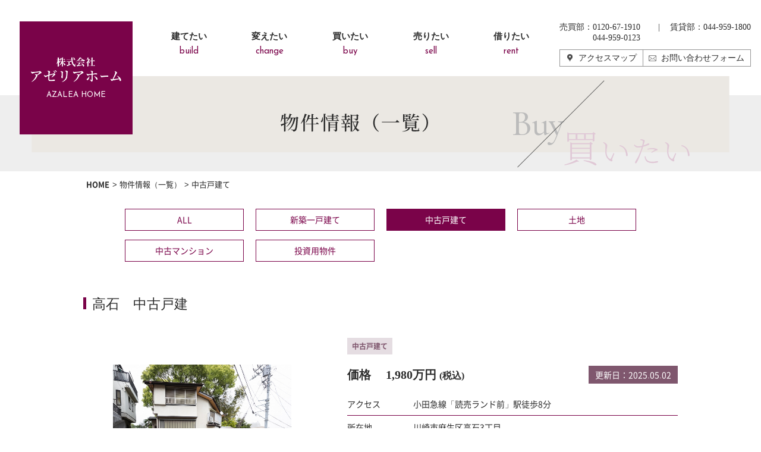

--- FILE ---
content_type: text/html; charset=UTF-8
request_url: https://www.azalea-home.co.jp/buy/?ca=1000000000-000002
body_size: 26487
content:
<!DOCTYPE html>
<html lang="ja">

<head>
        <meta charset="UTF-8">
    <meta http-equiv="X-UA-Compatible" content="IE=Edge,chrome=1">
    <meta name="robots" content="all">
    <meta content="True" name="HandheldFriendly">
    <meta name="format-detection" content="telephone=no">
    <meta name="description" content="中古戸建て|アゼリアホームは神奈川県川崎市の不動産会社です。エリアは小田急線・田園都市線の沿線をはじめとした神奈川・東京エリア。30年以上の実績をもとに建築からリフォーム、賃貸アパートまで、お客様の「建てたい」「変えたい」「売りたい」「買いたい」「借りたい」を叶えます。">
    <meta name="Keywords" content="中古戸建て,アゼリアホーム,川崎市,注文住宅,アパート,建築">
    <title>
        中古戸建て|物件情報（一覧）    </title>
    <!-- css-->
    <link rel="stylesheet" href="../css/reset.css">
    <link rel="stylesheet" href="../css/base.css">
    <link rel="stylesheet" href="../css/content.css">
    <link rel="stylesheet" href="../css/all.min.css">
    <link rel="stylesheet" href="../css/lightbox.css" type="text/css" media="all">

    <!-- LINE Tag Base Code -->
    <!-- Do Not Modify -->
    <script>
        (function(g, d, o) {
            g._ltq = g._ltq || [];
            g._lt = g._lt || function() {
                g._ltq.push(arguments)
            };
            var h = location.protocol === 'https:' ? 'https://d.line-scdn.net' : 'http://d.line-cdn.net';
            var s = d.createElement('script');
            s.async = 1;
            s.src = o || h + '/n/line_tag/public/release/v1/lt.js';
            var t = d.getElementsByTagName('script')[0];
            t.parentNode.insertBefore(s, t);
        })(window, document);
        _lt('init', {
            customerType: 'lap',
            tagId: '37fa3bb9-1a65-478f-951d-03bc5569c60a'
        });
        _lt('send', 'pv', ['37fa3bb9-1a65-478f-951d-03bc5569c60a']);

    </script>
    <noscript>
        <img height="1" width="1" style="display:none" src="https://tr.line.me/tag.gif?c_t=lap&t_id=37fa3bb9-1a65-478f-951d-03bc5569c60a&e=pv&noscript=1" />
    </noscript>
    <!-- End LINE Tag Base Code -->

    <script>
        _lt('send', 'cv', {
            type: 'CustomEvent'
        }, ['37fa3bb9-1a65-478f-951d-03bc5569c60a']);

    </script>

    <!-- Global site tag (gtag.js) - Google Analytics -->
<script async src="https://www.googletagmanager.com/gtag/js?id=UA-2119571-1"></script>
<script>
  window.dataLayer = window.dataLayer || [];
  function gtag(){dataLayer.push(arguments);}
  gtag('js', new Date());
  gtag('config', 'UA-2119571-1');
</script>
</head>

<body>
        <div id="site-wrapper">
        

<header class="l-header">
  <div class="p-header">
    <div class="p-header__logo">
      <a href="/" class="c-logo">
        <p class="c-logo__img"><img src="/common_img/c-logo__jpttl.png" alt="株式会社アゼリアホーム"></p>
        <span class="c-logo-en">AZALEA HOME</span>
      </a>
    </div>
    <div class="p-gnav">
    <div class="p-gnav__guide">
      <dl class="p-gnav__tel">
        <dt>売買部：</dt>
        <dd><span class="tel-link">0120-67-1910</span><br>
          <span class="tel-link">044-959-0123</span></dd>
      </dl>
      <dl class="p-gnav__tel">
        <dt>賃貸部：</dt>
        <dd><span class="tel-link">044-959-1800</span></dd>
      </dl>
    </div>
    <ul class="p-nav">
      <li class="p-nav__list"><a class="list-item toggle"><span class="list-item--ja">建てたい</span>
        <span class="list-item--en">build</span></a>
        <ul class="p-nav__sub">
          <li class="p-nav__sub__list"><a href="/house/" class="list-item__sub">注文住宅（戸建て）</a></li>
          <li class="p-nav__sub__list"><a href="/apartment/" class="list-item__sub">注文住宅（アパート）</a></li>
          <li class="p-nav__sub__list"><a href="/design/" class="list-item__sub">設計について</a></li>
          <li class="p-nav__sub__list"><a href="/standard/" class="list-item__sub">標準仕様</a></li>
          <li class="p-nav__sub__list"><a href="/coodinate/" class="list-item__sub">お客様とのエピソード</a></li>
          <li class="p-nav__sub__list"><a href="/case/" class="list-item__sub">施工事例</a></li>
        </ul>
      </li>
      <li class="p-nav__list"><a class="list-item toggle"><span class="list-item--ja">変えたい</span>
        <span class="list-item--en">change</span></a>

        <ul class="p-nav__sub">
          <li class="p-nav__sub__list"><a href="/reform/" class="list-item__sub">リフォームについて</a></li>
          <li class="p-nav__sub__list"><a href="/renovation/" class="list-item__sub">ビフォーアフター</a></li>
        </ul>
      </li>
      <li class="p-nav__list"><a class="list-item toggle"><span class="list-item--ja">買いたい</span>
        <span class="list-item--en">buy</span></a>
        <ul class="p-nav__sub">
          <li class="p-nav__sub__list"><a href="/buy/" class="list-item__sub">物件情報</a></li>
        </ul>
      </li>
      <li class="p-nav__list"><a class="list-item toggle"><span class="list-item--ja">売りたい</span>
        <span class="list-item--en">sell</span></a>
        <ul class="p-nav__sub">
          <li class="p-nav__sub__list"><a href="/personal/" class="list-item__sub">個人の方へ</a></li>
          <li class="p-nav__sub__list"><a href="/realestate/" class="list-item__sub">不動産会社様へ</a></li>
        </ul>
      </li>
      <li class="p-nav__list"><a class="list-item toggle"><span class="list-item--ja">借りたい</span>
        <span class="list-item--en">rent</span></a>
        <ul class="p-nav__sub">
          <li class="p-nav__sub__list"><a href="/tenant/" class="list-item__sub">賃貸事業（入居者の方へ）</a></li>
          <li class="p-nav__sub__list"><a href="/business/" class="list-item__sub">賃貸事業（事業者の方へ）</a></li>
        </ul>
      </li>
    </ul>
  </div>
    <div class="p-header__guide">
      <div class="p-header__guide__upper">
        <dl class="p-header__tel">
          <dt>売買部：</dt>
          <dd><span class="tel-link">0120-67-1910</span><br>
            <span class="tel-link">044-959-0123</span></dd>
        </dl>
        <dl class="p-header__tel">
          <dt>賃貸部：</dt>
          <dd><span class="tel-link">044-959-1800</span></dd>
        </dl>
      </div>
      <div class="p-header__guide__bottom">
        <div class="p-header__btn"><a href="/company/#access" class="c-btn--header c-btn--access">アクセスマップ</a></div>

        <div class="p-header__btn"><a href="/contact1/" class="c-btn--header c-btn--contact">お問い合わせフォーム</a></div>
      </div>
    </div>
    <div class="nav-toggle"><span></span><span></span><span></span></div>

    <div class="pc_fixed_navi">
      <div class="pc_fixed_navi_content">
        <div class="pc_fixed_nav_rogo">
          <a href="/"></a>
        </div>
        <div class="pc_fixed_nav-toggle"><span></span><span></span><span></span></div>
      </div>

      <div class="fixed_dropdown">
        <div class="p-footer__bottom l-content__block">
            <ul class="p-footer__nav">
              <li class="p-footer__nav__list"><a href="/" class="list-item u-fw-b">HOME</a></li>
              <li class="p-footer__nav__list"><span class="u-fw-b">建てたい</span>
                <ul class="p-footer__nav__sub">
                  <li class="p-footer__nav__sub__list"><a href="/house/" class="list-item__sub">注文住宅（戸建て）</a></li>
                  <li class="p-footer__nav__sub__list"><a href="/apartment/" class="list-item__sub">注文住宅（アパート）</a></li>
                  <li class="p-footer__nav__sub__list"><a href="/design/" class="list-item__sub">設計について</a></li>
                  <li class="p-footer__nav__sub__list"><a href="/standard/" class="list-item__sub">標準仕様</a></li>
                  <li class="p-footer__nav__sub__list"><a href="/coodinate/" class="list-item__sub">お客様とのエピソード</a></li>
                  <li class="p-footer__nav__sub__list"><a href="/case/" class="list-item__sub">施工事例</a></li>
                </ul>
              </li>
              <li class="p-footer__nav__list"><span class="u-fw-b">変えたい</span>
                <ul class="p-footer__nav__sub">
                  <li class="p-footer__nav__sub__list"><a href="/reform/" class="list-item__sub">リフォームについて</a></li>
                  <li class="p-footer__nav__sub__list"><a href="/renovation/" class="list-item__sub">ビフォーアフター</a></li>
                </ul>
              </li>
            </ul>
            <ul class="p-footer__nav">
              <li class="p-footer__nav__list"><span class="u-fw-b">買いたい</span>
                <ul class="p-footer__nav__sub">
                  <li class="p-footer__nav__sub__list"><a href="/buy/" class="list-item__sub">物件情報 - 全て</a></li>
                  <li class="p-footer__nav__sub__list"><a href="/buy/?ca=1000000000-000001" class="list-item__sub">物件情報 - 新築一戸建て</a></li>
                  <li class="p-footer__nav__sub__list"><a href="/buy/?ca=1000000000-000002" class="list-item__sub">物件情報 - 中古戸建て</a></li>
                  <li class="p-footer__nav__sub__list"><a href="/buy/?ca=1000000000-000003" class="list-item__sub">物件情報 - 土地</a></li>
                  <li class="p-footer__nav__sub__list"><a href="/buy/?ca=1000000000-000004" class="list-item__sub">物件情報 - 中古マンション</a></li>
                  <li class="p-footer__nav__sub__list"><a href="/buy/?ca=1000000000-000005" class="list-item__sub">物件情報 - 投資用物件</a></li>
                </ul>
              </li>
              <li class="p-footer__nav__list"><span class="u-fw-b">売りたい</span>
                <ul class="p-footer__nav__sub">
                  <li class="p-footer__nav__sub__list"><a href="/personal" class="list-item__sub">個人の方へ</a></li>
                  <li class="p-footer__nav__sub__list"><a href="/realestate/" class="list-item__sub">不動産会社様へ</a></li>
                </ul>
              </li>
              <li class="p-footer__nav__list"><span class="u-fw-b">借りたい</span>
                <ul class="p-footer__nav__sub">
                  <li class="p-footer__nav__sub__list"><a href="/tenant" class="list-item__sub">賃貸事業（入居者の方へ）</a></li>
                  <li class="p-footer__nav__sub__list"><a href="/business" class="list-item__sub">賃貸事業（事業者の方へ）</a></li>
                </ul>
              </li>
            </ul>
            <ul class="p-footer__nav">

              <li class="p-footer__nav__item"><a href="/company">会社案内</a></li>
              <li class="p-footer__nav__item"><a href="/family/">アゼリアファミリー</a></li>
              <li class="p-footer__nav__item"><a href="/news/">Topics</a></li>
              <li class="p-footer__nav__item"><a href="/recruit/">採用情報</a></li>
              <li class="p-footer__nav__item"><a href="/campaign/">キャンペーン</a></li>
              <li class="p-footer__nav__item"><a href="/content/?pca=1">建築レポート</a></li>
              <li class="p-footer__nav__item"><a href="/content/?pca=2">スタッフブログ</a></li>
              <li class="p-footer__nav__item"><a href="/content/?pca=3">コラム</a></li>
              <li class="p-footer__nav__item"><a href="/school/">学区検索</a></li>
              <li class="p-footer__nav__item"><a href="/contact1/#pp">個人情報保護方針</a></li>
            </ul>
            <div class="p-footer__guide">
              <dl class="p-footer__tel">
                <dt>売買部：</dt>
                <dd><span class="tel-link">0120-67-1910</span><br>
                    <span class="tel-link">044-959-0123</span></dd>
              </dl>
              <dl class="p-footer__tel">
                <dt>賃貸部：</dt>
                <dd><span class="tel-link">044-959-1800</span></dd>
              </dl>
              <div class="p-footer__btn"><a href="/company/#access" class="c-btn--footer c-btn--access">アクセスマップ</a></div>
              <div class="p-footer__btn"><a href="/contact1/" class="c-btn--footer c-btn--contact">お問い合わせフォーム</a></div>
            </div>
          </div>
        <div class="p-footer__bottom02"></div>
        </div>
      </div>
  </div>


</header>

        <h1 class="c-pageTitle2">
            <p class="c-pageTitle--in ver02">
                <span class="c-pageTitle--txt01">
                  <img src="../common_img/txt01_buy.svg" alt="物件情報（一覧）">
                </span>
            <p>
            <p class="ttl_apartment buy">Buy</p>
        </h1>
        <ul class="c-crumb l-content__block">
            <li><a href="../"><i class="fas fa-home"></i>HOME</a></li>
            <li><a href="./">物件情報（一覧）</a></li>
            <li>中古戸建て</li>
        </ul>
        <div class="l-main">
            <div class="l-content">
                <ul class="c-anchor l-content__block">
                    <li class="c-anchor__list"><a href="./?ca=" class="c-anchor__item ">ALL</a></li>
                                        <li class="c-anchor__list"><a href="./?ca=1000000000-000001" class="c-anchor__item">新築一戸建て</a></li>
                                        <li class="c-anchor__list"><a href="./?ca=1000000000-000002" class="c-anchor__item is-active">中古戸建て</a></li>
                                        <li class="c-anchor__list"><a href="./?ca=1000000000-000003" class="c-anchor__item">土地</a></li>
                                        <li class="c-anchor__list"><a href="./?ca=1000000000-000004" class="c-anchor__item">中古マンション</a></li>
                                        <li class="c-anchor__list"><a href="./?ca=1000000000-000005" class="c-anchor__item">投資用物件</a></li>
                                    </ul>
                <div class="p-buy">
                    
                                        <div class="c-sec">
                        <div class="l-content__block">
                            <div class="c-block__heading">
                                <h3>高石　中古戸建</h3>
                            </div>
                            <div class="p-renovation__block">
                                                                <div class="p-renovation__main"><a href="./?id=1717211501-359090&ca=1000000000-000002"><img src="./up_img/1717211501-359090_2.jpg?r=878110309" alt="" style="max-width:300px;"></a></div>
                                                                <div class="p-renovation__thumnail">
                                    <ul class="p-case__tag">
                                                                                <li class="p-case__tag__list">中古戸建て</li>
                                                                                                                    </ul>
                                    <div class="c-flex--between c-flex--alignCenter">

                                        <div class="p-renovation__spec">
                                            価格　
                                            1,980万円                                                                                                                                    <span class="u-fs-xs">(税込)</span>
                                        </div>

                                        <div class="p-renovation__category p-renovation__category__buy">更新日：2025.05.02</div>
                                    </div>
                                    <div class="p-renovation__text">
                                        <dl>
                                                                                        <dt>アクセス</dt>
                                            <dd>小田急線「読売ランド前」駅徒歩8分</dd>
                                                                                                                                    <dt>所在地</dt>
                                            <dd>川崎市麻生区高石3丁目</dd>
                                                                                                                                                                                <dt>土地面積</dt>
                                            <dd>100.45m²（30.38坪）                                            </dd>
                                                                                                                                    <dt>建物面積</dt>
                                            <dd>75.07m²（22.7坪）                                            </dd>
                                                                                                                                    <dt>間取り</dt>
                                            <dd>3DK+S</dd>
                                            
                                        </dl>
                                    </div>
                                    <div class="p-renovation__btn">
                                        <a href="./?id=1717211501-359090&ca=1000000000-000002" class="c-btn--arrow">詳しくはこちら</a>
                                    </div>
                                </div>
                            </div>
                        </div>
                    </div>
                    
                </div>
                <!-- .news_pager -->
                <div class="c-pager l-content__block">
                    <div class="clearfix">
                        <p class="pager_btn prev_btn"></p>
                        <p class="pager_btn next_btn"></p>
                    </div>
                </div>
                <!-- /.news_pager -->

                <div class="p-house-bnr c-bnr__sec l-content__block">
                    <div class="c-bnr--xs c-bnr--apartment">
                        <a href="../apartment/">
                            <div class="linebox b_bk">
                                <div class="borderline">
                                    <p>apartment</p>
                                    <p>注文住宅（アパート）</p>
                                </div>
                            </div>
                        </a>
                    </div>
                    <div class="c-bnr--xs c-bnr--property">
                        <a href="../house/">
                            <div class="linebox b_bk">
                                <div class="borderline">
                                    <p>detached house</p>
                                    <p>注文住宅（戸建）</p>
                                </div>
                            </div>
                        </a>
                    </div>
                    <div class="c-bnr--xs c-bnr--report">
                        <a href="../content/">
                            <div class="linebox b_bk">
                                <div class="borderline">
                                    <p>report</p>
                                    <p>建築レポート</p>
                                </div>
                            </div>
                        </a>
                    </div>
                </div>

            </div>
        </div>
        
    <div class="page-top"><a href="#site-wrapper"><img src="/common_img/gotop.png" alt="GOTOP" /></a></div>
<footer class="l-footer">
  <div class="p-footer">
    <div class="p-footer__upper">
      <div class="p-footer__logo">
        <img src="/common_img/logo.png" alt="株式会社アゼリアホーム">
      </div>
      <p class="p-footer__address">〒214-0037　神奈川県川崎市多摩区西生田2-13-13</p>
    </div>
    <div class="p-footer__bottom l-content__block">
      <div class="p-footer__guide">
        <dl class="p-footer__tel">
          <dt>売買部：</dt>
          <dd><span class="tel-link">0120-67-1910</span><br>
            <span class="tel-link">044-959-0123</span></dd>
        </dl>
        <dl class="p-footer__tel">
          <dt>賃貸部：</dt>
          <dd><span class="tel-link">044-959-1800</span></dd>
        </dl>
        <div class="p-footer__btn"><a href="/company/#access" class="c-btn--footer c-btn--access">アクセスマップ</a></div>

        <div class="p-footer__btn"><a href="/contact1/" class="c-btn--footer c-btn--contact">お問い合わせフォーム</a></div>
        <div class="u-mt-15"><span id="ss_gmo_img_wrapper_130-66_image_ja"><a href="https://jp.globalsign.com/" target="_blank" rel="nofollow"><img alt="SSL　GMOグローバルサインのサイトシール" border="0" id="ss_img" src="//seal.globalsign.com/SiteSeal/images/gs_noscript_130-66_ja.gif"></a></span>
<script type="text/javascript" src="//seal.globalsign.com/SiteSeal/gmogs_image_130-66_ja.js" defer="defer"></script></div>
      </div>

      <ul class="p-footer__nav">
        <li class="p-footer__nav__list"><a href="/" class="list-item">HOME</a></li>
        <li class="p-footer__nav__list">建てたい
          <ul class="p-footer__nav__sub">
            <li class="p-footer__nav__sub__list"><a href="/house/" class="list-item__sub">注文住宅（戸建て）</a></li>
            <li class="p-footer__nav__sub__list"><a href="/apartment/" class="list-item__sub">注文住宅（アパート）</a></li>
            <li class="p-footer__nav__sub__list"><a href="/design/" class="list-item__sub">設計について</a></li>
            <li class="p-footer__nav__sub__list"><a href="/standard/" class="list-item__sub">標準仕様</a></li>
            <li class="p-footer__nav__sub__list"><a href="/coodinate/" class="list-item__sub">お客様とのエピソード</a></li>
            <li class="p-footer__nav__sub__list"><a href="/case/" class="list-item__sub">施工事例</a></li>
          </ul>
        </li>
        <li class="p-footer__nav__list">変えたい
          <ul class="p-footer__nav__sub">
            <li class="p-footer__nav__sub__list"><a href="/reform/" class="list-item__sub">リフォームについて</a></li>
            <li class="p-footer__nav__sub__list"><a href="/renovation/" class="list-item__sub">ビフォーアフター</a></li>
          </ul>
        </li>
      </ul>
      <ul class="p-footer__nav">
        <li class="p-footer__nav__list">買いたい
          <ul class="p-footer__nav__sub">
            <li class="p-footer__nav__sub__list"><a href="/buy/" class="list-item__sub">物件情報 - 全て</a></li>
            <li class="p-footer__nav__sub__list"><a href="/buy/?ca=1000000000-000001" class="list-item__sub">物件情報 - 新築一戸建て</a></li>
            <li class="p-footer__nav__sub__list"><a href="/buy/?ca=1000000000-000002" class="list-item__sub">物件情報 - 中古戸建て</a></li>
            <li class="p-footer__nav__sub__list"><a href="/buy/?ca=1000000000-000003" class="list-item__sub">物件情報 - 土地</a></li>
            <li class="p-footer__nav__sub__list"><a href="/buy/?ca=1000000000-000004" class="list-item__sub">物件情報 - 中古マンション</a></li>
            <li class="p-footer__nav__sub__list"><a href="/buy/?ca=1000000000-000005" class="list-item__sub">物件情報 - 投資用物件</a></li>
          </ul>
        </li>
        <li class="p-footer__nav__list">売りたい
          <ul class="p-footer__nav__sub">
            <li class="p-footer__nav__sub__list"><a href="/personal" class="list-item__sub">個人の方へ</a></li>
            <li class="p-footer__nav__sub__list"><a href="/realestate/" class="list-item__sub">不動産会社様へ</a></li>
          </ul>
        </li>
        <li class="p-footer__nav__list">借りたい
          <ul class="p-footer__nav__sub">
            <li class="p-footer__nav__sub__list"><a href="/tenant" class="list-item__sub">賃貸事業（入居者の方へ）</a></li>
            <li class="p-footer__nav__sub__list"><a href="/business" class="list-item__sub">賃貸事業（事業者の方へ）</a></li>
          </ul>
        </li>
      </ul>
      <ul class="p-footer__nav">
        <li class="p-footer__nav__item"><a href="/company">会社案内</a></li>
        <li class="p-footer__nav__item"><a href="/family/">アゼリアファミリー</a></li>
        <li class="p-footer__nav__item"><a href="/news/">Topics</a></li>
        <li class="p-footer__nav__item"><a href="/recruit/">採用情報</a></li>
        <li class="p-footer__nav__item"><a href="/campaign/">キャンペーン</a></li>
        <li class="p-footer__nav__item"><a href="/content/?pca=1">建築レポート</a></li>
        <li class="p-footer__nav__item"><a href="/content/?pca=2">スタッフブログ</a></li>
        <li class="p-footer__nav__item"><a href="/content/?pca=3">コラム</a></li>
        <li class="p-footer__nav__item"><a href="/school/">学区検索</a></li>
        <li class="p-footer__nav__item"><a href="/contact1/#pp">個人情報保護方針</a></li>
      </ul>

    </div>
    <div class="copyright">
      <p>Copyright &copy; 2019 株式会社アゼリアホーム All Rights Reserved.</p>
    </div>
  </div>
</footer>
        <!--/site-wrap-->
    </div>
    <!-- scripts -->
    <script src="//ajax.googleapis.com/ajax/libs/jquery/1.11.2/jquery.min.js"></script>
    <script>
        window.jQuery || document.write('<script src="../js/jquery-1.11.2.min.js"><\/script>')

    </script>
    <script src="../js/common.js"></script>
    <script type="text/javascript" src="../js/plugins/lightbox.js"></script>
    </body>

</html>


--- FILE ---
content_type: text/css
request_url: https://www.azalea-home.co.jp/css/reset.css
body_size: 6740
content:
html,
body,
div,
object,
iframe,
h1,
h2,
h3,
h4,
h5,
h6,
p,
blockquote,
pre,
abbr,
address,
cite,
code,
del,
dfn,
em,
img,
ins,
kbd,
q,
samp,
small,
strong,
sub,
sup,
var,
b,
i,
dl,
dt,
dd,
ol,
ul,
li,
fieldset,
form,
label,
legend,
table,
caption,
tbody,
tfoot,
thead,
tr,
th,
td,
article,
aside,
canvas,
details,
figcaption,
figure,
footer,
header,
hgroup,
menu,
nav,
section,
summary,
time,
mark,
audio,
video {
  -webkit-box-sizing: border-box;
  box-sizing: border-box;
  margin: 0;
  padding: 0;
  border: 0;
  outline: 0;
  font-weight: normal;
  vertical-align: baseline;
}

body {
  font-size: 12px;
}

article,
aside,
details,
figcaption,
figure,
footer,
header,
hgroup,
menu,
nav,
section {
  display: block;
}

ul,
ol {
  list-style: none;
}

blockquote,
q {
  quotes: none;
}

blockquote:before,
blockquote:after,
q:before,
q:after {
  content: '';
  content: none;
}

a {
  margin: 0;
  padding: 0;
  background: transparent;
  font-size: 100%;
  text-decoration: none;
  vertical-align: baseline;
}

a {
  -webkit-box-sizing: border-box;
  box-sizing: border-box;
  color: inherit;
  text-decoration: none;
}

a:hover {
  text-decoration: none;
}

ins {
  background-color: #ff9;
  color: #000;
  text-decoration: none;
}

mark {
  background-color: #ff9;
  color: #000;
  font-style: italic;
  font-weight: bold;
}

del {
  text-decoration: line-through;
}

abbr[title],
dfn[title] {
  border-bottom: 1px dotted;
  cursor: help;
}

img {
  -ms-interpolation-mode: bicubic;
  width: auto;
  max-width: 100%;
  height: auto;
  border-top-style: none;
  border-right-style: none;
  border-bottom-style: none;
  border-left-style: none;
  font-size: 0%;
  line-height: 0%;
  vertical-align: bottom;
}

table {
  border-collapse: collapse;
  border-spacing: 0;
}

hr {
  display: block;
  height: 1px;
  margin: 1em 0;
  padding: 0;
  border: 0;
  border-top: 1px solid #ccc;
}

input,
select {
  vertical-align: middle;
}

strong,
em {
  font-style: normal;
}

strong,
b {
  font-weight: bold;
}

button {
  -webkit-appearance: none;
  -moz-appearance: none;
  appearance: none;
  margin: 0;
  padding: 0;
  border: none;
  outline: none;
  background: none;
  background: transparent;
  font-size: 12px;
  cursor: pointer;
}

[type="checkbox"] {
  margin: 0;
}

[type="text"],
[type="password"],
[type="email"],
[type="tel"],
textarea {
  -webkit-box-sizing: border-box;
  box-sizing: border-box;
  border: 1px solid #eee;
}

/*# sourceMappingURL=[data-uri] */

/*# sourceMappingURL=../maps/reset.css.map */


--- FILE ---
content_type: text/css
request_url: https://www.azalea-home.co.jp/css/base.css
body_size: 144730
content:
@charset "UTF-8";
@import url("//fonts.googleapis.com/css?family=Noto+Sans+JP:400,500,700|Noto+Serif+JP:400,500,700");
@import url("//fonts.googleapis.com/css?family=Josefin+Sans:400,700&display=swap");
@import url("//fonts.googleapis.com/css2?family=Cormorant+Garamond:wght@400;500&display=swap");

@font-face {
  font-family: 'Noto Sans Japanese';
  font-style: normal;
  font-weight: 400;
  font-display: swap;
  src: local("Noto Sans CJK JP Regular"), url(../fonts/NotoSansJP-Regular.woff2) format("woff2"), url(../fonts/NotoSansJP-Regular.woff) format("woff"), url(../fonts/NotoSansJP-Regular.otf) format("opentype");
}
@font-face {
  font-family: 'Noto Sans Japanese';
  font-style: normal;
  font-weight: 500;
  font-display: swap;
  src: local("Noto Sans CJK JP Medium"), url(../fonts/NotoSansJP-Medium.woff2) format("woff2"), url(../fonts/NotoSansJP-Medium.woff) format("woff"), url(../fonts/NotoSansJP-Medium.otf) format("opentype");
}
@font-face {
  font-family: 'Noto Sans Japanese';
  font-style: normal;
  font-weight: 700;
  font-display: swap;
  src: local("Noto Sans CJK JP Bold"), url(../fonts/NotoSansJP-Bold.woff2) format("woff2"), url(../fonts/NotoSansJP-Bold.woff) format("woff"), url(../fonts/NotoSansJP-Bold.otf) format("opentype");
}
@font-face {
  font-family: 'Noto Sans Japanese';
  font-style: normal;
  font-weight: 900;
  font-display: swap;
  src: local("Noto Sans CJK JP Black"), url(../fonts/NotoSansJP-Black.woff2) format("woff2"), url(../fonts/NotoSansJP-Black.woff) format("woff"), url(../fonts/NotoSansJP-Black.otf) format("opentype");
}

.u-cf {
  *zoom: 1;
}

.u-cf:after {
  display: table;
  clear: both;
  content: "";
}

.u-cf {
  *zoom: 1;
}

.u-cf:after {
  display: table;
  clear: both;
  content: "";
}

.anchorPoint {
  transform: translateY(-66px);
}

@media (max-width: 767px) {
  .anchorPoint {
    transform: translateY(-21.875vw);
  }
}

html {
  height: 100%;
  font-size: 62.5%;
}

body {
  height: 100%;
  color: #2C2C2C;
  font-family: Noto Sans Japanese, YuGothic, "游ゴシック", sans-serif;
  font-size: 1.4rem;
  font-style: normal;
  line-height: 1;
}

@media (max-width: 767px) {
  .bg_fixed {
    z-index: -1;
    position: fixed;
    left: 0;
    width: 100%;
    height: 100%;
  }
}

a {
  color: #2C2C2C;
}

a:hover {
  color: #7A0349;
}

#site-wrapper {
  z-index: 1;
  position: relative;
  overflow: hidden;
}

@media (max-width: 767px) {
  #site-wrapper {
    min-width: 100%;
  }
}

.l-header {
  height: 128px;
}

@media (max-width: 767px) {
  .l-header {
    height: auto;
    padding-top: 21.875vw;
  }
}

.l-content {
  position: relative;
  width: 100%;
  padding-top: 20px;
  padding-bottom: 80px;
}

.l-content__block {
  width: 1000px;
  margin-right: auto;
  margin-left: auto;
}

@media (max-width: 767px) {
  .l-content__block {
    width: 100%;
    padding: 0 0px;
  }
}

.l-container {
  width: 1100px;
  min-width: 1000px;
  margin-right: auto;
  margin-left: auto;
}

@media (max-width: 767px) {
  .l-container {
    width: 100%;
    min-width: 100%;
    padding: 0;
  }
}

.p-header {
  -webkit-box-align: center;
  -ms-flex-align: center;
  -webkit-box-pack: justify;
  -ms-flex-pack: justify;
  display: -webkit-box;
  display: -ms-flexbox;
  display: flex;
  z-index: 3;
  position: absolute;
  top: 0;
  left: 0;
  align-items: center;
  justify-content: space-between;
  width: 100%;
  margin: 0 auto;
  background-color: #fff;
}

@media (max-width: 767px) {
  .p-header {
    -ms-flex-wrap: wrap;
    -webkit-box-pack: justify;
    -ms-flex-pack: justify;
    -webkit-box-align: center;
    -ms-flex-align: center;
    display: -webkit-box;
    display: -ms-flexbox;
    display: flex;
    z-index: 999;
    position: fixed;
    top: 0;
    left: 0;
    flex-wrap: wrap;
    align-items: center;
    justify-content: space-between;
    width: 100%;
    min-width: 100%;
    height: 21.875vw;
    padding: 0 3.6vw;
    background-color: #7A0349;
  }
}

.p-header__logo {
  position: absolute;
  top: 36px;
  left: 33px;
  width: 190px;
}

@media (max-width: 767px) {
  .p-header__logo {
    position: relative;
    top: auto;
    left: auto;
    width: 100px;
  }
}

.p-header__guide {
  -webkit-box-flex: 0;
  -ms-flex: 0 0 auto;
  position: relative;
  top: 15px;
  right: 17px;
  flex: 0 0 auto;
  width: 322px;
  font-family: "游明朝体", "Yu Mincho", YuMincho, "ヒラギノ明朝 Pro", "Hiragino Mincho Pro", "MS P明朝", "MS PMincho", serif;
}

@media (max-width: 767px) {
  .p-header__guide {
    position: relative;
    top: auto;
    right: auto;
    width: 20.3125vw;
    margin-right: 1.5625vw;
    margin-left: auto;
  }
}

.p-header__guide__upper {
  -ms-flex-wrap: wrap;
  -webkit-box-pack: justify;
  -ms-flex-pack: justify;
  display: -webkit-box;
  display: -ms-flexbox;
  display: flex;
  flex-wrap: wrap;
  justify-content: space-between;
}

@media (max-width: 767px) {
  .p-header__guide__upper {
    display: none;
  }
}

.p-header__guide__bottom {
  -ms-flex-wrap: wrap;
  -webkit-box-pack: justify;
  -ms-flex-pack: justify;
  display: -webkit-box;
  display: -ms-flexbox;
  display: flex;
  flex-wrap: wrap;
  justify-content: space-between;
  margin-top: 10px;
}

@media (max-width: 767px) {
  .p-header__guide__bottom {
    -ms-flex-wrap: wrap;
    -webkit-box-align: center;
    -ms-flex-align: center;
    flex-wrap: wrap;
    align-items: center;
    margin-top: 0;
  }
}

.p-header__tel {
  -ms-flex-wrap: wrap;
  -webkit-box-pack: justify;
  -ms-flex-pack: justify;
  display: -webkit-box;
  display: -ms-flexbox;
  display: flex;
  position: relative;
  flex-wrap: wrap;
  justify-content: space-between;
  line-height: 1.3;
}

.p-header__tel:last-child {
  margin-left: 16px;
  padding-left: 20px;
}

.p-header__tel:last-child::before {
  display: block;
  position: absolute;
  top: 0;
  left: 0;
  content: '|';
}

.p-header__btn {
  -webkit-box-flex: 1;
  -ms-flex-positive: 1;
  flex-grow: 1;
}

@media (max-width: 767px) {
  .p-header__btn {
    -webkit-box-flex: 0;
    -ms-flex-positive: 0;
    flex-grow: 0;
    width: 9.375vw;
  }
}

.p-gnav {
  width: 100%;
  max-width: 794px;
  margin-left: 250px;
  padding-top: 54px;
  padding-right: 30px;
}

@media (max-width: 767px) {
  .p-gnav {
    display: block;
    z-index: 998;
    position: fixed;
    top: 21.875vw;
    right: -100vw;
    width: 100%;
    max-height: 1080px;
    height: 100%;
    padding: 0 0 7.5vw;
    overflow-y: auto;
    background-color: white;
    color: #fff;
    box-sizing: border-box;
    -webkit-overflow-scrolling: touch;
    margin-bottom: 50px;
  }
}

.p-gnav__guide {
  display: none;
}

@media (max-width: 767px) {
  .p-gnav__guide {
    -ms-flex-wrap: wrap;
    -webkit-box-pack: center;
    -ms-flex-pack: center;
    display: -webkit-box;
    display: -ms-flexbox;
    display: flex;
    flex-wrap: wrap;
    justify-content: center;
    padding: 3.13vw 0;
    background-color: #7f576e;
  }
}

.p-gnav__tel {
  -ms-flex-wrap: wrap;
  -webkit-box-pack: justify;
  -ms-flex-pack: justify;
  display: -webkit-box;
  display: -ms-flexbox;
  display: flex;
  position: relative;
  flex-wrap: wrap;
  justify-content: space-between;
  line-height: 1.3;
}

@media (max-width: 767px) {
  .p-gnav__tel {
    line-height: 2;
  }
  .p-gnav__tel dd {
    font-family: "Noto Serif JP", serif;
  }
  .p-gnav__tel a {
    color: #fff;
  }
}

.p-gnav__tel:last-child {
  margin-left: 16px;
  padding-left: 20px;
}

@media (max-width: 767px) {
  .p-gnav__tel:last-child {
    margin-left: 3.13vw;
    padding-left: 3.13vw;
  }
}

.p-gnav__tel:last-child::before {
  display: block;
  position: absolute;
  top: 0;
  left: 0;
  content: '|';
}

.p-nav {
  -ms-flex-wrap: wrap;
  -webkit-box-align: center;
  -ms-flex-align: center;
  -webkit-box-pack: justify;
  -ms-flex-pack: justify;
  display: -webkit-box;
  display: -ms-flexbox;
  display: flex;
  flex-wrap: wrap;
  align-items: center;
  justify-content: space-between;
  width: 100%;
}

@media (max-width: 767px) {
  .p-nav {
    display: block;
    width: 100%;
    text-align: left;
    -webkit-overflow-scrolling: touch;
    padding-bottom: 80px;
  }
}

.p-nav__list {
  -webkit-box-flex: 1;
  -ms-flex-positive: 1;
  position: relative;
  flex-grow: 1;
}

.p-nav__list::after {
  display: block;
  position: absolute;
  bottom: 12px;
  left: 0;
  width: 100%;
  height: 2px;
  background-color: #7A0349;
  content: '';
  -webkit-transform: scale3d(0, 3, 1);
  transform: scale3d(0, 3, 1);
  -webkit-transform-origin: 50% 50%;
  -ms-transform-origin: 50% 50%;
  transform-origin: 50% 50%;
  -webkit-transition: -webkit-transform 0.5s;
  transition: -webkit-transform 0.5s;
  -o-transition: transform 0.5s;
  transition: transform 0.5s;
  transition: transform 0.5s, -webkit-transform 0.5s;
  -webkit-transition-timing-function: cubic-bezier(0.8, 0, 0.2, 1);
  -o-transition-timing-function: cubic-bezier(0.8, 0, 0.2, 1);
  transition-timing-function: cubic-bezier(0.8, 0, 0.2, 1);
}

.p-nav__list:hover::after {
  -webkit-transform: scale3d(1, 1, 1);
  transform: scale3d(1, 1, 1);
}

@media (max-width: 767px) {
  .p-nav__list:hover::after {
    display: none;
  }
}

.p-nav__sub {
  -webkit-transform: translateX(-50%);
  display: none;
  z-index: 99;
  position: absolute;
  top: 60px;
  left: 50%;
  width: 208px;
  transform: translateX(-50%);
  background-color: #fff;
}

@media (max-width: 767px) {
  .p-nav__sub {
    -webkit-transform: translateX(0);
    position: relative;
    top: 0;
    left: 0;
    width: 100%;
    transform: translateX(0);
  }
}

.p-nav__sub__list {
  position: relative;
}

.p-nav__sub__list::after {
  -webkit-transform: translateX(-50%);
  display: block;
  position: absolute;
  bottom: 0;
  left: 50%;
  width: 164px;
  height: 1px;
  transform: translateX(-50%);
  background-color: #E2E2E2;
  content: '';
}

@media (max-width: 767px) {
  .p-nav__sub__list::after {
    width: 100%;
  }
}

.p-nav__sub__list:last-child::after {
  display: none;
}

.p-nav__list {
  position: relative;
}

@media (max-width: 767px) {
  .p-nav__list {
    border-bottom: 1px solid #F8F8F8;
  }
}

.p-nav__list .list-item {
  display: block;
  position: relative;
  padding-bottom: 24px;
  text-align: center;
  cursor: pointer;
}

@media (max-width: 767px) {
  .p-nav__list .list-item {
    padding: 15px;
    text-align: left;
  }
  .p-nav__list .list-item.toggle::before, .p-nav__list .list-item.toggle::after {
    -webkit-transition: 300ms;
    display: block;
    position: absolute;
    top: 50%;
    right: 4.68vw;
    width: 3.13vw;
    height: 2px;
    background-color: #7A0349;
    content: '';
    transition: 300ms;
  }
  .p-nav__list .list-item.toggle::after {
    -webkit-transform: rotate(90deg);
    transform: rotate(90deg);
  }
  .p-nav__list .list-item.toggle.active::before, .p-nav__list .list-item.toggle.active::after {
    -webkit-transform: rotate(360deg);
    transform: rotate(360deg);
  }
}

.p-nav__list .list-item--ja {
  display: block;
  color: #2C2C2C;
  font-family: "游明朝体", "Yu Mincho", YuMincho, "ヒラギノ明朝 Pro", "Hiragino Mincho Pro", "MS P明朝", "MS PMincho", serif;
  font-size: 1.5rem;
  font-weight: bold;
  margin-bottom: 5px;
}

.p-nav__list .list-item--en {
  display: block;
  margin-top: 10px;
  color: #7A0349;
  font-family: "Josefin Sans", sans-serif;
  font-size: 1.5rem;
}

@media (max-width: 767px) {
  .p-nav__list .list-item--en {
    margin-top: auto;
  }
}

.p-nav__list .list-item__sub {
  -webkit-transition: 300ms;
  display: block;
  width: 100%;
  padding: 23px 10px;
  color: #2C2C2C;
  font-family: "Noto Serif JP", serif;
  font-size: 1.5rem;
  font-weight: normal;
  text-align: center;
  transition: 300ms;
}

@media (max-width: 767px) {
  .p-nav__list .list-item__sub {
    padding: 15px;
    font-family: YuGothic, "游ゴシック", sans-serif;
    font-size: 1.3rem;
    text-align: left;
  }
}

.p-nav__list .list-item__sub:hover {
  background-color: #7A0349;
  color: #fff;
}

.p-nav__list .list-item__sub:hover::after {
  display: none;
}

.nav-toggle {
  display: none;
}

@media (max-width: 767px) {
  .nav-toggle {
    display: block;
    z-index: 999;
    position: relative;
    width: 9.375vw;
    height: 9.375vw;
    border-radius: 5px;
    background-color: #fff;
  }
  .nav-toggle span {
    -webkit-transform: translate(-50%, -50%);
    -webkit-transition: all 0.3s ease;
    position: absolute;
    top: 50%;
    left: 50%;
    width: 60%;
    height: 1vw;
    transform: translate(-50%, -50%);
    border-radius: 4px;
    background-color: #7A0349;
    transition: all 0.3s ease;
  }
  .nav-toggle span:nth-child(1) {
    top: 2.5vw;
  }
  .nav-toggle span:nth-child(3) {
    top: auto;
    bottom: 1.5vw;
  }
}

.open .nav-toggle {
  display: none;
}

@media (max-width: 767px) {
  .open .nav-toggle {
    display: block;
  }
  .open .nav-toggle span:nth-child(1) {
    -webkit-transform: translate(-50%, -50%) rotate(315deg);
    top: 50%;
    transform: translate(-50%, -50%) rotate(315deg);
  }
  .open .nav-toggle span:nth-child(2) {
    display: none;
  }
  .open .nav-toggle span:nth-child(3) {
    -webkit-transform: translate(-50%, -50%) rotate(-315deg);
    top: 50%;
    bottom: auto;
    transform: translate(-50%, -50%) rotate(-315deg);
  }
}

.pc_fixed_navi {
  position:fixed;
  width:100%;
  height:66px;
  top: -66px;
  left: 0;
  background-color: #fff;
  transition: all 0.5s;
}
@media (max-width: 767px) {
  .pc_fixed_navi {
    display: none;
  }
}

.pc_fixed_navi.display-on {
  top:0;
}

.pc_fixed_navi_content {
  display: flex;
  align-items: center;
  border-bottom: 1px solid #ccc;
}

.pc_fixed_nav_rogo {
  font-size: 2rem;
  font-family: "Noto Serif JP", serif;
  text-align: center;
  margin-left: 50px;
}
.pc_fixed_nav_rogo .c-logo-en {
  color: #7A0349;
}

.pc_fixed_nav_rogo a {
  background: url(../common_img/pc_fixed_nav_rogo-img.png) no-repeat center center;
  display: inline-block;
  width: 200px;
  height: 50px;
}

.pc_fixed_nav_rogo a:hover {
  background: url(../common_img/pc_fixed_nav_rogo-imgON.png) no-repeat center center;
}

.pc_fixed_nav-toggle {
  display: block;
  z-index: 999;
  position: relative;
  margin:5px 5px 0 auto;
  width: 60px;
  height: 60px;
  background-color: #fff;
}
.pc_fixed_nav-toggle span {
  -webkit-transform: translate(-50%, -50%);
  -webkit-transition: all 0.3s ease;
  position: absolute;
  top: 50%;
  left: 50%;
  width: 35px;
  height: 1px;
  transform: translate(-50%, -50%);
  border-radius: 4px;
  background-color: #7A0349;
  transition: all 0.3s ease;
}
.pc_fixed_nav-toggle span:nth-child(1) {
  top: 16px;
}
.pc_fixed_nav-toggle span:nth-child(3) {
  top: auto;
  bottom: 16px;
}
.open.pc_fixed_nav-toggle span:nth-child(1) {
  -webkit-transform: translate(-50%, -50%) rotate(315deg);
  top: 50%;
  transform: translate(-50%, -50%) rotate(315deg);
}
.open.pc_fixed_nav-toggle span:nth-child(2) {
  display: none;
}
.open.pc_fixed_nav-toggle span:nth-child(3) {
  -webkit-transform: translate(-50%, -50%) rotate(-315deg);
  top: 50%;
  bottom: auto;
  transform: translate(-50%, -50%) rotate(-315deg);
}

.fixed_dropdown {
  display:none;
  width:100%;
  position:absolute;
  background-color: #fff;
  color: #000;
}



.fixed_dropdown a {
  color: #000 !important;
}

.fixed_dropdown .p-footer__nav__list {
  color: #000;
}

.fixed_dropdown .c-btn--footer {
  border-color: #000;
}
.fixed_dropdown .c-btn--access.c-btn--footer::before {
  background-image: url(../common_img/ico_access.png);
}

.fixed_dropdown .c-btn--contact.c-btn--footer::before {
  background-image: url(../common_img/ico_mail.png);
}


.u-cf {
  *zoom: 1;
}

.u-cf:after {
  display: table;
  clear: both;
  content: "";
}

.p-footer {
  background-color: #653350;
  color: #fff;
}

@media (max-width: 767px) {
  .p-footer {
    display: block;
  }
}

.p-footer__upper {
  padding: 30px 0;
  background-color: #7F576E;
  text-align: center;
}

.p-footer__logo {
  font-family: "游明朝体", "Yu Mincho", YuMincho, "ヒラギノ明朝 Pro", "Hiragino Mincho Pro", "MS P明朝", "MS PMincho", serif;
  font-size: 2.3rem;
  line-height: 1.3;
}

.p-footer__logo img {
  width: 300px;
  height: auto;
}

@media (max-width: 767px) {
  .p-footer__logo {
    font-size: 1.8rem;
  }
}

.p-footer__logo span {
  display: block;
}

.p-footer__logo .c-logo-en {
  margin-top: 10px;
}

@media (max-width: 767px) {
  .p-footer__logo .c-logo-en {
    margin-top: 5px;
  }
}

.p-footer__address {
  margin-top: 22px;
}

@media (max-width: 767px) {
  .p-footer__address {
    font-size: 1.3rem;
  }
}

.p-footer__bottom {
  -webkit-box-pack: justify;
  -ms-flex-pack: justify;
  -ms-flex-wrap: wrap;
  display: -webkit-box;
  display: -ms-flexbox;
  display: flex;
  flex-wrap: wrap;
  justify-content: space-between;
  padding-top: 65px;
}

.p-footer__bottom02 {
  border-bottom: 1px solid #ccc;
  padding-top: 54px
}

@media (max-width: 767px) {
  .p-footer__bottom {
    padding: 30px 4.68vw;
  }
}

@media (max-width: 767px) {
  .p-footer__guide {
    -ms-flex-wrap: wrap;
    -webkit-box-pack: justify;
    -ms-flex-pack: justify;
    display: -webkit-box;
    display: -ms-flexbox;
    display: flex;
    flex-wrap: wrap;
    justify-content: space-between;
    width: 100%;
  }
}

@media (max-width: 767px) {
  .p-footer__tel {
    width: 50%;
  }
}

.p-footer__tel:not(:first-child) {
  margin-top: 18px;
}

@media (max-width: 767px) {
  .p-footer__tel:not(:first-child) {
    margin-top: 0;
  }
}

.p-footer__tel dt {
  font-family: "Noto Sans JP", sans-serif;
  font-size: 1.3rem;
}

.p-footer__tel dd {
  margin-top: 16px;
  font-family: "游明朝体", "Yu Mincho", YuMincho, "ヒラギノ明朝 Pro", "Hiragino Mincho Pro", "MS P明朝", "MS PMincho", serif;
  font-size: 1.8rem;
  line-height: 1.5;
}

.p-footer__tel dd a {
  color: #fff;
}

@media (max-width: 767px) {
  .p-footer__nav {
    margin-top: 30px;
  }
}

.p-footer__nav a {
  color: #fff;
}

.p-footer__nav a:hover {
  text-decoration: underline;
}

.p-footer__nav__list {
  margin-top: 30px;
  color: #fff;
}

.p-footer__nav__list:first-child {
  margin-top: 0;
}

.p-footer__nav__item {
  line-height: 2.4;
}

.p-footer__nav__sub {
  line-height: 2.4;
}

.p-footer__nav .list-item:hover {
  text-decoration: underline;
}

.p-footer__nav .list-item__sub {
  position: relative;
  padding-left: 1.5em;
}

.p-footer__nav .list-item__sub::before {
  -webkit-transform: rotate(45deg);
  display: block;
  position: absolute;
  top: 50%;
  left: 0;
  width: 5px;
  height: 5px;
  margin-top: -4px;
  transform: rotate(45deg);
  border-top: 2px solid #fff;
  border-right: 2px solid #fff;
  content: '';
}

.copyright {
  padding: 12px 0;
  background-color: #451F35;
  color: #fff;
  font-size: 1.0rem;
  text-align: center;
}

[class*="btn"] a {
  text-decoration: none;
  cursor: pointer;
}

[class*="btn"]:hover {
  text-decoration: none;
}

.c-btn, .c-btn--arrow, .c-btn--arrow--before, .c-btn--arrow--after, .c-btn--header, .c-btn--footer {
  -webkit-backface-visibility: hidden;
  -webkit-transition-duration: 300ms;
  display: block;
  position: relative;
  width: 100%;
  backface-visibility: hidden;
 background-color: #7A0349;
  color: #fff;
  line-height: 35px;
  text-align: center;
  text-align: center;
  cursor: pointer;
  transition-duration: 300ms;
  position: relative;
  z-index: 2;
}

@media (max-width: 767px) {
  .c-btn, .c-btn--arrow, .c-btn--arrow--before, .c-btn--arrow--after, .c-btn--header, .c-btn--footer {
    font-size: 1.4rem;
    line-height: 40px;
  }
}

/*
.c-btn:hover, .c-btn--arrow:hover, .c-btn--arrow--before:hover, .c-btn--arrow--after:hover, .c-btn--header:hover, .c-btn--footer:hover {
  color: #fff;
  text-decoration: none !important;
  opacity: 0.7;
}
*/

.c-btn--arrow {
  padding-left: 8px;
  font-family: Noto Sans Japanese, YuGothic, "游ゴシック", sans-serif;
  font-size: 1.4rem;
  text-align: left;
  width: auto;
  border: 1px solid #7A0349;
}
.c-btn--arrow:hover {
  background-color: #fff;
  color: #000;
  border: 1px solid #000;
}

@media (max-width: 767px) {
  .c-btn--arrow {
    font-size: 1.3rem;
    letter-spacing: 0;
    white-space: nowrap;
  }
}


.c-btn--arrow::after {
  -webkit-transform: translateY(-50%);
  display: block;
  position: absolute;
  top: 50%;
  right: 4px;
  width: 31px;
  height: 8px;
  transform: translateY(-50%);
  background-image: url(../common_img/arrow.svg);
  background-position: center;
  background-repeat: no-repeat;
  background-size: contain;
  content: '';
}

.c-btn--arrow:hover::after {
  background-image: url(../common_img/arrow-black.svg);
}

@media (max-width: 767px) {
  .c-btn--arrow::after {
    width: 10px;
  }
}

.c-btn--arrow--before::before {
  -webkit-transform: rotate(-45deg);
  display: block;
  position: absolute;
  top: 50%;
  left: 10px;
  width: 6px;
  height: 6px;
  margin-top: -3px;
  transform: rotate(-45deg);
  border-right: 2px solid #7A0349;
  border-bottom: 2px solid #7A0349;
  content: '';
}

.c-btn--arrow--after::after {
  -webkit-transform: rotate(-45deg);
  display: block;
  position: absolute;
  top: 50%;
  right: 15px;
  width: 10px;
  height: 10px;
  margin-top: -5px;
  transform: rotate(-45deg);
  border-right: 2px solid #7A0349;
  border-bottom: 2px solid #7A0349;
  content: '';
}

.c-btn--arrow--after.toggle::after {
  -webkit-transition: all 0.3s ease;
  transition: all 0.3s ease;
}

.c-btn--arrow--after.toggle.is-active::after {
  -webkit-transform: rotate(45deg);
  transform: rotate(45deg);
}

.c-btn--school::before {
  display: inline-block;
  width: 24px;
  height: 20px;
  margin-right: 5px;
  background-image: url(../common_img/ico_school.png);
  background-position: center;
  background-repeat: no-repeat;
  background-size: contain;
  vertical-align: middle;
  content: '';
}

.c-btn--header {
  display: block;
  position: relative;
  width: auto;
  border: 1px solid #959595;
  background-color: transparent;
  color: #2C2C2C;
  line-height: 27px;
}

@media (max-width: 767px) {
  .c-btn--header {
    width: 100%;
    height: 9.375vw;
    border-radius: 5px;
    background-color: #fff;
    text-indent: -9999px;
  }
}

.c-btn--header::before {
  display: inline-block;
  width: 13px;
  height: 13px;
  margin-top: -2px;
  margin-right: 8px;
  background-position: center;
  background-repeat: no-repeat;
  background-size: contain;
  vertical-align: middle;
  content: '';
}

@media (max-width: 767px) {
  .c-btn--header::before {
    -webkit-transform: translate(-50%, -50%);
    position: absolute;
    top: 50%;
    left: 50%;
    width: 6.25vw;
    height: 6.25vw;
    margin: 0;
    transform: translate(-50%, -50%);
  }
}

.c-btn--header:hover {
  color: #fff;
  background-color: #2c2c2c;
}

.c-btn--footer {
  display: inline-block;
  position: relative;
  width: auto;
  margin-top: 20px;
  padding: 0 12px;
  border: 1px solid #fff;
  background-color: transparent;
  color: #fff;
  line-height: 30px;
}

.c-btn--footer::before {
  display: inline-block;
  width: 13px;
  height: 13px;
  margin-top: -2px;
  margin-right: 8px;
  background-position: center;
  background-repeat: no-repeat;
  background-size: contain;
  vertical-align: middle;
  content: '';
}

.c-btn--access::before {
  background-image: url(../common_img/ico_access.png);
}

.c-btn--access:hover::before {
  background-image: url(../common_img/ico_access_hover.png);
}

.c-btn--access.c-btn--footer::before {
  background-image: url(../common_img/ico_access_w.png);
}

.c-btn--contact {
  margin-left: -1px;
}

.c-btn--contact::before {
  background-image: url(../common_img/ico_mail.png);
}

.c-btn--contact:hover::before {
  background-image: url(../common_img/ico_mail_hover.png);
}

.c-btn--contact.c-btn--footer::before {
  background-image: url(../common_img/ico_mail_w.png);
}

[class*="text"] {
  line-height: 2;
}

@media (max-width: 767px) {
  [class*="text"] {
    line-height: 1.7;
  }
}

[class*="text"] > p + p {
  margin-top: 1em;
}

.u-cf {
  *zoom: 1;
}

.u-cf:after {
  display: table;
  clear: both;
  content: "";
}

.c-anchor {
  -ms-flex-wrap: wrap;
  -webkit-box-pack: justify;
  -ms-flex-pack: justify;
  display: -webkit-box;
  display: -ms-flexbox;
  display: flex;
  flex-wrap: wrap;
  justify-content: space-between;
  margin-bottom: 60px;
  padding: 0 70px;
}

@media (max-width: 767px) {
  .c-anchor {
    margin-bottom: 30px;
    padding: 0 4.68vw;
  }
}

.c-anchor::before, .c-anchor::after {
  display: block;
  width: 200px;
  content: '';
}

@media (max-width: 767px) {
  .c-anchor::before, .c-anchor::after {
    width: 49%;
  }
}

.c-anchor::before {
  -webkit-box-ordinal-group: 2;
  -ms-flex-order: 1;
  order: 1;
}

.c-anchor__list {
  width: 200px;
}

@media (max-width: 767px) {
  .c-anchor__list {
    width: 49%;
  }
  .c-anchor__list:nth-child(n+3) {
    margin-top: 10px;
  }
}

.c-anchor__list:nth-child(n+5) {
  margin-top: 15px;
}

@media (max-width: 767px) {
  .c-anchor__list:nth-child(n+5) {
    margin-top: 10px;
  }
}

.c-anchor__item {
  -webkit-backface-visibility: hidden;
  -webkit-transition-duration: 300ms;
  display: block;
  position: relative;
  width: 100%;
  border: 1px solid #7A0349;
  backface-visibility: hidden;
  color: #7A0349;
  line-height: 35px;
  text-align: center;
  cursor: pointer;
  transition-duration: 300ms;
}

.c-anchor__item.is-active {
  background-color: #7A0349;
  color: #fff;
}

.c-anchor__item:hover {
  background-color: #7F576E;
  color: #fff;
}

.c-anchor-c {
  -ms-flex-wrap: wrap;
  -webkit-box-pack: center;
  -ms-flex-pack: center;
  display: -webkit-box;
  display: -ms-flexbox;
  display: flex;
  flex-wrap: wrap;
  justify-content: center;
  width: 660px;
  margin: 0 auto 30px auto;
  /*&::before,
  &::after {
    content: '';
    display: block;
    width: 200px;
    @include media-sp {
      width: 49%;
    }
  }
  &::before {
    order: 1;
  }*/
}

@media (max-width: 767px) {
  .c-anchor-c {
    width: 100%;
    padding: 0 4.68vw;
  }
}

.c-anchor-c__list {
  width: 200px;
  margin: 0 10px;
}

@media (max-width: 767px) {
  .c-anchor-c__list {
    width: 49%;
    margin: 0 auto;
  }
  .c-anchor-c__list:nth-child(n+3) {
    margin-top: 10px;
  }
}

.c-anchor-c__list:nth-child(n+4) {
  margin-top: 15px;
}

@media (max-width: 767px) {
  .c-anchor-c__list:nth-child(n+4) {
    margin-top: 10px;
  }
}

.c-anchor-c__item {
  -webkit-backface-visibility: hidden;
  -webkit-transition-duration: 300ms;
  display: block;
  position: relative;
  width: 100%;
  border: 2px solid #7A0349;
  backface-visibility: hidden;
  color: #7A0349;
  line-height: 35px;
  text-align: center;
  cursor: pointer;
  transition-duration: 300ms;
}

.c-anchor-c__item.is-active {
  background-color: #7A0349;
  color: #fff;
}

.c-anchor-c__item:hover {
  background-color: #7F576E;
  color: #fff;
}

@media (max-width: 767px) {
  .anc_shift {
    margin-top: -21.875vw;
    padding-top: 21.875vw;
  }
}

.u-cf {
  *zoom: 1;
}

.u-cf:after {
  display: table;
  clear: both;
  content: "";
}

.select {
  height: 40px;
  border: none;
  border: 1px solid #efebe5;
  border-radius: 5px;
  background: #fff;
  font-size: 1.4rem;
}

input[type="text"],
input[type="email"],
input[type="tel"],
input[type="password"],
.input_txt,
.textarea {
  padding: 0 15px;
  border: 1px solid #efebe5;
  font-size: 1.4rem;
}

@media (max-width: 767px) {
  input[type="text"],
  input[type="email"],
  input[type="tel"],
  input[type="password"],
  .input_txt,
  .textarea {
    padding: 5px;
    background: #fff;
  }
}

@media (max-width: 767px) {
  .input_txt {
    height: 40px;
  }
}

.textarea {
  height: 200px;
  resize: none;
}

input:focus {
  background: #fff;
}

textarea:placeholder-shown {
  color: #666;
  font-size: 14px;
  font-size: 1.4rem;
}

textarea::-webkit-input-placeholder {
  font-size: 1.3rem;
}

textarea:-moz-placeholder {
  font-size: 1.3rem;
}

textarea::-moz-placeholder {
  font-size: 1.3rem;
}

textarea:-ms-input-placeholder {
  font-size: 1.3rem;
}

optgroup {
  background-color: #ccc;
  color: #333;
  font-style: normal;
}

.ime_on {
  ime-mode: active;
}

.ime_off {
  ime-mode: disabled;
}

input[type="submit"], input[type="button"] {
  -webkit-transition: background-color .2s;
  -webkit-appearance: none;
  border: none;
  border-radius: 0;
  background-color: #2C2C2C;
  cursor: pointer;
  transition: background-color .2s;
}

input[type="submit"]:hover, input[type="button"]:hover {
  background-color: #af2627;
}

input[type="submit"][disabled] {
  background-color: #ccc;
  cursor: default;
}

.u-cf {
  *zoom: 1;
}

.u-cf:after {
  display: table;
  clear: both;
  content: "";
}

a img {
  -webkit-backface-visibility: hidden;
  backface-visibility: hidden;
}

a:hover img {
  text-decoration: underline;
  opacity: 0.7;
}

.c-link {
  color: #7A0349;
}

.c-link--triangle {
  position: relative;
  color: #2C2C2C;
}

.c-link--triangle::before {
  display: inline-block;
  width: 3px;
  height: 5px;
  margin-top: -2px;
  margin-right: 5px;
  background-image: url(../common_img/marker_arrow.svg);
  background-position: center;
  background-repeat: no-repeat;
  background-size: contain;
  vertical-align: middle;
  content: '';
}

.u-cf {
  *zoom: 1;
}

.u-cf:after {
  display: table;
  clear: both;
  content: "";
}

.underconstruction {
  padding: 100px 0 300px;
  text-align: center;
}

.gmap {
  position: relative;
  height: 320px;
  overflow: hidden;
}

@media (max-width: 767px) {
  .gmap {
    height: 0;
    padding-top: 30px;
    padding-bottom: 56.25%;
  }
}

.gmap iframe,
.gmap object,
.gmap embed {
  position: absolute;
  top: 0;
  left: 0;
  width: 100%;
  height: 100%;
}

.youtube {
  position: relative;
  width: 100%;
  padding-top: 56.25%;
}

.youtube iframe {
  position: absolute;
  top: 0;
  right: 0;
  width: 100% !important;
  height: 100% !important;
}

.zoom {
  position: relative;
}

.zoom::after {
  display: block;
  position: absolute;
  right: 0;
  bottom: 0;
  width: 30px;
  height: 30px;
  background-color: rgba(44, 44, 44, 0.25);
  background-image: url(../common_img/ico_zoom.png);
  background-position: center center;
  background-repeat: no-repeat;
  background-size: 25px;
  content: '';
}

.page-top {
  z-index: 99;
  position: fixed;
  right: 40px;
  bottom: 0;
}

.page-top a {
  display: block;
  width: 36px;
  height: 48px;
  text-align: center;
  text-decoration: none;
}

@media (max-width: 767px) {
  .page-top {
    right: 10px;
  }
  .page-top a {
    width: 36px;
    height: 48px;
  }
}

.c-logo {
  display: -ms-flexbox;
  display: flex;
  -ms-flex-align: center;
  align-items: center;
  -ms-flex-pack: center;
  justify-content: center;
  -ms-flex-direction: column;
  flex-direction: column;
  width: 100%;
  height: 190px;
  background-color: #7A0349;
  color: #fff;
  font-family: "Noto Serif JP", serif;
  font-size: 2.3rem;
  text-align: center;
}

.c-logo .c-logo__img {
  max-width: 100%;
  min-height: 0%;
}

.c-logo .c-logo__img img{
  width: 80%;
}

@media (max-width: 767px) {
  .c-logo {
    width: 100%;
    height: auto;
    font-size: 1.4rem;
    line-height: 1.5;
  }
.c-logo .c-logo__img img{
  width: 100%;
  height: auto;
  }
}

.c-logo-en {
  margin-top: 15px;
  font-family: "Josefin Sans", sans-serif;
  font-size: 1.3rem;
}

@media (max-width: 767px) {
  .c-logo-en {
    margin-top: 5px;
    font-size: 1.0rem;
  }
}

.c-logo:hover {
  color: #fff;
  opacity: 0.75;
}

.c-tel {
  position: relative;
  font-family: "Josefin Sans", sans-serif;
  font-size: 2.7rem;
  font-weight: 500;
}

.c-tel::before {
  display: inline-block;
  width: 24px;
  height: 23px;
  margin-right: 5px;
  background-image: url(../common_img/ico_tel.png);
  background-position: center;
  background-repeat: no-repeat;
  background-size: contain;
  content: '';
}

.c-tel .c-time {
  margin-top: 8px;
  font-size: 1.2rem;
}

.c-open {
  margin-top: 5px;
  font-weight: bold;
  letter-spacing: 0.05em;
}

.c-heading {
  position: relative;
  margin-bottom: 30px;
  padding-bottom: 15px;
  font-family: "Josefin Sans", sans-serif;
  font-size: 4.0rem;
  text-align: center;
}

@media (max-width: 767px) {
  .c-heading {
    margin-bottom: 15px;
    font-size: 2.0rem;
  }
}

.c-heading--ja {
  font-family: YuGothic, "游ゴシック", sans-serif;
  font-weight: 500;
}

.c-heading--icon {
  position: relative;
  margin-bottom: 60px;
}

@media (max-width: 767px) {
  .c-heading--icon {
    margin-bottom: 30px;
  }
}

.c-heading--icon::before, .c-heading--icon::after {
  -webkit-transform: translateY(-50%);
  display: block;
  position: absolute;
  top: 50%;
  transform: translateY(-50%);
  background-position: center;
  background-repeat: no-repeat;
  background-size: contain;
  content: '';
}

.c-heading--icon::before {
  left: 50%;
  width: 159px;
  height: 96px;
  margin-left: -323px;
  background-image: url(../common_img/ttl_ico_l.png);
}

@media (max-width: 767px) {
  .c-heading--icon::before {
    left: 0;
    width: 80px;
    height: 48px;
    margin-left: 0;
  }
}

.c-heading--icon::after {
  right: 50%;
  width: 159px;
  height: 96px;
  margin-right: -290px;
  background-image: url(../common_img/ttl_ico_r.png);
}

@media (max-width: 767px) {
  .c-heading--icon::after {
    right: 0;
    width: 80px;
    height: 48px;
    margin-right: 0;
  }
}

.c-heading__sub {
  font-size: 2.2rem;
  font-weight: bold;
  line-height: 2;
  text-align: center;
}

@media (max-width: 767px) {
  .c-heading__sub {
    font-size: 1.6rem;
  }
}

.c-sec {
  padding: 60px 0;
}

@media (max-width: 767px) {
  .c-sec {
    padding: 30px 4.68vw;
  }
}

.c-sec:first-child {
  padding-top: 0;
}

.c-sec__heading {
  position: relative;
  margin-bottom: 30px;
  padding-bottom: 5px;
  padding-bottom: 20px;
  font-family: "Noto Serif JP", serif;
  font-size: 3.0rem;
  letter-spacing: 0.1em;
  text-align: center;
}

@media (max-width: 767px) {
  .c-sec__heading {
    font-size: 1.8rem;
    line-height: 1.4;
    padding-bottom: 10px;
  }
}

.c-sec__heading::after {
  -webkit-transform: translateX(-50%);
  display: block;
  position: absolute;
  bottom: 0;
  left: 50%;
  width: 100px;
  height: 2px;
  transform: translateX(-50%);
  background-color: #7A0349;
  content: '';
}

.c-block__heading {
  position: relative;
  padding-left: 15px;
  font-family: "游明朝体", "Yu Mincho", YuMincho, "ヒラギノ明朝 Pro", "Hiragino Mincho Pro", "MS P明朝", "MS PMincho", serif;
  font-size: 2.0rem;
}

@media (max-width: 767px) {
  .c-block__heading {
    padding-left: 10px;
    font-size: 1.6rem;
    line-height: 1.3;
  }
}

.c-block__heading::before {
  -webkit-transform: translateY(-50%);
  display: block;
  position: absolute;
  top: .5em;
  left: 0;
  width: 5px;
  height: 1em;
  transform: translateY(-50%);
  background-color: #7A0349;
  content: '';
}

/*--------------------------------------------------------------------------------
pager
--------------------------------------------------------------------------------*/
.c-pager {
  position: relative;
  min-height: 40px;
  margin-top: 80px;
  margin-bottom: 80px;
  text-align: center;
}

@media (max-width: 767px) {
  .c-pager {
    min-height: auto;
    margin-top: 30px;
    margin-bottom: 30px;
    padding: 0 4.68vw;
  }
}

.c-pager .pager_btn {
  display: inline-block;
  line-height: 1;
  /*ページ送りの色*/
}

.c-pager .pager_btn.back_list {
  -webkit-transform: translateX(-50%);
  position: absolute;
  top: 0;
  left: 50%;
  transform: translateX(-50%);
}

@media (max-width: 767px) {
  .c-pager .pager_btn.back_list {
    -webkit-transform: translateX(0);
    position: relative;
    left: auto;
    margin-top: 15px;
    transform: translateX(0);
  }
}

.c-pager .pager_btn.prev_btn {
  float: left;
}

.c-pager .pager_btn.next_btn {
  float: right;
}

.c-pager .pager_btn a {
  -webkit-transition: 300ms;
  display: inline-block;
  width: 140px;
  border: 2px solid #7A0349;
  color: #7A0349;
  line-height: 35px;
  transition: 300ms;
}

.c-pager .pager_btn a:hover {
  background-color: #7A0349;
  color: #fff;
}

.c-pager .pager_btn a:hover::after {
  border-color: #fff;
}

.c-pager .pager_btn.back_list a,
.c-pager .pager_btn.prev_btn a {
  padding: 0 15px;
}

.c-pager .pager_btn.back_list a::before,
.c-pager .pager_btn.prev_btn a::before {
  display: inline-block;
  margin-right: 5px;
  border: 4px solid transparent;
  border-right: 4px solid #7A0349;
  vertical-align: 1px;
  content: '';
}

.c-pager .pager_btn.back_list a:hover::before,
.c-pager .pager_btn.prev_btn a:hover::before {
  border-right-color: #fff;
}

.c-pager .pager_btn.next_btn a {
  padding: 0 15px;
}

.c-pager .pager_btn.next_btn a::after {
  display: inline-block;
  margin-left: 5px;
  border: 4px solid transparent;
  border-left: 4px solid #7A0349;
  vertical-align: 1px;
  content: '';
}

.c-pager .pager_btn.next_btn a:hover::after {
  border-left-color: #fff;
}

.c-pager__page {
  -webkit-transform: translateX(-50%);
  -ms-flex-wrap: wrap;
  -webkit-box-pack: center;
  -ms-flex-pack: center;
  display: -webkit-box;
  display: -ms-flexbox;
  display: flex;
  position: absolute;
  top: 0;
  left: 50%;
  flex-wrap: wrap;
  justify-content: center;
  transform: translateX(-50%);
}

@media (max-width: 767px) {
  .c-pager__page {
    -webkit-transform: translateX(0);
    position: relative;
    left: auto;
    margin-top: 15px;
    transform: translateX(0);
  }
}

.c-pager__page li {
  position: relative;
  padding: 0 15px;
  font-size: 1.4rem;
}

.c-pager__page li::before {
  -webkit-transform: translateY(-50%);
  display: block;
  position: absolute;
  top: 50%;
  left: 0;
  width: 1px;
  height: 14px;
  transform: translateY(-50%);
  background-color: #7A0349;
  content: '';
}

.c-pager__page li:first-child::before {
  display: none;
}

.c-pager__page li a {
  color: #7A0349;
  line-height: 39px;
}

.c-pager__page li a:hover {
  text-decoration: underline;
}

.c-pager__page li.is-current {
  color: #2C2C2C;
  font-weight: bold;
}

.c-pager__page li.is-current a {
  color: #2C2C2C;
  font-weight: bold;
  pointer-events: none;
}

.u-cf {
  *zoom: 1;
}

.u-cf:after {
  display: table;
  clear: both;
  content: "";
}


.c-pageTitle2 {
  height: 160px;
  color: #7A0349;
  font-family: "游明朝体", "Yu Mincho", YuMincho, "ヒラギノ明朝 Pro", "Hiragino Mincho Pro", "MS P明朝", "MS PMincho", serif;
  font-size: 3.2rem;
  font-weight: bold;
  text-align: center;
  background: url('../common_img/c-pageTitle__bg2.png') no-repeat center center/cover;
  display:-webkit-box;
  display:-ms-flexbox;
  display:flex;
  -webkit-box-pack: center;
  -ms-flex-pack: center;
  justify-content: center;
  -webkit-box-align: center;
  -ms-flex-align: center;
  align-items: center;
}

.c-pageTitle2 .c-pageTitle--in {
  -webkit-box-align: center;
  -ms-flex-align: center;
  -webkit-box-pack: center;
  -ms-flex-pack: center;
  display: -webkit-box;
  display: -ms-flexbox;
  display: flex;
  z-index: 1;
  position: relative;
  align-items: center;
  justify-content: center;
  -webkit-box-orient: vertical;
  -webkit-box-direction: normal;
  -ms-flex-direction: column;
  flex-direction: column;
  padding: 25px 110px;
}

/*Build建てたい　の位置を固定にするため「ver2」のクラスをつけています*/
.c-pageTitle2 .c-pageTitle--in.ver02 {
  padding: 25px 0;
  width: 530px;
}


.c-pageTitle2 .c-pageTitle--in .c-pageTitle--txt01 {
  color:#2C2C2C;
  font-family: "游明朝体", "Yu Mincho", YuMincho, "ヒラギノ明朝 Pro", "Hiragino Mincho Pro", "MS P明朝", "MS PMincho", serif;
  margin-bottom: 5px;
}

.c-pageTitle2 .c-pageTitle--in .c-pageTitle--txt02 {
  color:#7A0349;
  font-family: 'Cormorant Garamond', serif;
  font-size: 2rem;
}

.ttl_apartment { display: none; }

@media (min-width: 768px){
  .ttl_apartment_bg {
    background: url('../common_img/c-pageTitle__bg2.png') no-repeat center center/cover;
  }
  .ttl_apartment_bg .c-pageTitle--in {
    background-color: transparent;
  }
  .ttl_apartment {
    display: block;
    color: #BBB;
    font-family: 'Cormorant Garamond', serif;
    font-size: 60px;
    font-weight: 500;
    position: relative;
  }
  .ttl_apartment::before {
    right: 6%;
  }
  .ttl_apartment::before {
    content: "";
    display: block;
    background-color: #626262;
    width: 1px;
    height: 206px;
    position: absolute;
    top: 50%;
    transform-origin: 0 50%;
    transform: translateY(-50%) rotate(45deg);
  }
  .ttl_apartment::after {
    background-image: url(../images/top_ttl_in00.svg);
    bottom: -40px;
    left: 100%;
  }
  .ttl_apartment.buy::after {
    background-image: url(../images/top_ttl_in01.svg);
  }
  .ttl_apartment.change::after {
    background-image: url(../images/top_ttl_in02.svg);
  }
  .ttl_apartment.sell::after {
    background-image: url(../images/top_ttl_in03.svg);
  }
  .ttl_apartment.rent::after {
    background-image: url(../images/top_ttl_in04.svg);
  }
  .ttl_apartment::after {
    content: '';
    display: inline-block;
    width: 224px;
    height: 56px;
    background-size: contain;
    background-repeat: no-repeat;
    vertical-align: middle;
    position: absolute;
  }
}

@media (max-width: 767px) {
  .c-pageTitle {
    height: 30vw;
    padding: 0 10px;
    font-size: 2.4rem;
    line-height: 1.3;
  }
  .c-pageTitle2 {
    height: 35vw;
    padding: 0 10px;
    font-size: 2.4rem;
    line-height: 1.3;
  }
  .c-pageTitle2 .c-pageTitle--in.ver02 {
    max-width: 290px;
  }
}

@media (max-width: 375px) {
  .c-pageTitle2 .c-pageTitle--in {
    padding: 12px 20px;
    max-width: 290px;
  }
  .c-pageTitle2 .c-pageTitle--in .c-pageTitle--txt01 {
    margin-bottom: 0;
  }
  .c-pageTitle2 {
    font-size: 2.2rem;
  }
}

@media (min-width: 1025px){
  .sp_on{ display: none; }
}

@media (min-width: 1367px){
  .sp_on2{ display: none; }
}

.c-pageTitle__ttl {
  z-index: 2;
  position: relative;
  width: 100%;
  font-size: 3.2rem;
  font-weight: bold;
}

.c-crumb {
  -ms-flex-wrap: wrap;
  -webkit-box-align: center;
  -ms-flex-align: center;
  display: -webkit-box;
  display: -ms-flexbox;
  display: flex;
  position: relative;
  flex-wrap: wrap;
  align-items: center;
  padding: 15px 0;
}

@media (max-width: 767px) {
  .c-crumb {
    display: none;
  }
}

.c-crumb ul {
  overflow: hidden;
}

.c-crumb li {
  position: relative;
  margin-right: 17px;
  float: left;
  font-size: 1.3rem;
}

.c-crumb li::before {
  position: absolute;
  top: 0px;
  right: -13px;
  color: #2C2C2C;
  font-weight: normal;
  content: ">";
}

.c-crumb li:first-child {
  color: #7A0349;
  font-weight: bold;
}

.c-crumb li:last-child::before {
  display: none;
}

.c-crumb li > a {
  text-decoration: none;
}

.c-crumb li > a:hover {
  text-decoration: underline;
}

.c-crumb li > a >i {
  padding-right: 5px;
}

.u-cf {
  *zoom: 1;
}

.u-cf:after {
  display: table;
  clear: both;
  content: "";
}

.c-bnr--s, .c-bnr--xs, .c-bnr--contact {
  -ms-flex-wrap: wrap;
  -webkit-box-orient: vertical;
  -webkit-box-direction: normal;
  -ms-flex-direction: column;
  -webkit-box-pack: center;
  -ms-flex-pack: center;
  -webkit-box-align: center;
  -ms-flex-align: center;
  display: -webkit-box;
  display: -ms-flexbox;
  display: flex;
  z-index: 1;
  position: relative;
  flex-direction: column;
  flex-wrap: wrap;
  align-items: center;
  justify-content: center;
  background-position: center;
  background-repeat: no-repeat;
  background-size: cover;
  text-align: center;
}

@media (max-width: 767px) {
  .c-bnr--s, .c-bnr--xs, .c-bnr--contact {
    width: 100%;
    height: 20.408vw;
  }
}

.c-bnr--s::before, .c-bnr--xs::before, .c-bnr--contact::before {
  -webkit-transition: 300ms;
  display: block;
  position: absolute;
  top: 0;
  left: 0;
  width: 100%;
  height: 100%;
  /*background-color: rgba(44, 44, 44, 0.4);*/
  content: '';
  transition: 300ms;
}

.c-bnr--s {
  width: 490px;
  height: 150px;
}

@media (max-width: 767px) {
  .c-bnr--s {
    margin-top: 15px;
    width: 100%!important;
  }
}

.c-bnr--s:hover {
  color: #92776A;
}

.c-bnr--s:hover::before {
/*  background-color: rgba(44, 44, 44, 0.2);*/
}

.c-bnr--s:nth-child(n+3) {
  margin-top: 15px;
}

.c-bnr--s span.c-bnr__sec--wrap {
  -webkit-box-orient: vertical;
  -webkit-box-direction: normal;
  -ms-flex-direction: column;
  -webkit-box-align: center;
  -ms-flex-align: center;
  -webkit-box-pack: center;
  -ms-flex-pack: center;
  display: -webkit-box;
  display: -ms-flexbox;
  display: flex;
  z-index: 2;
  position: relative;
  flex-direction: column;
  align-items: center;
  justify-content: center;
/*
  width: 470px;
  height: 130px;
  border: 1px solid #4a4a4a;
*/
  font-family: "游明朝体", "Yu Mincho", YuMincho, "ヒラギノ明朝 Pro", "Hiragino Mincho Pro", "MS P明朝", "MS PMincho", serif;
  letter-spacing: 0.2em;
  font-size: 2.4rem;
}

@media (max-width: 767px) {
  .c-bnr--s span {
    font-size: 2.0rem;
  }
  .c-bnr--s span.c-bnr__sec--wrap {
    width: 90%;
    font-size: 2.1rem;
  }
}

.c-bnr--s u {
  font-size: 1.4rem;
  text-decoration: none;
}

.c-bnr--xs {
  width: 320px;
  height: 100px;
}

@media (max-width: 767px) {
  .c-bnr--xs {
    width: 100%;
    margin-top: 15px;
  }
}

.c-bnr--xs:hover {
  color: #92776A;
}

.c-bnr--xs:hover::before {
/*  background-color: rgba(44, 44, 44, 0.2);*/
}

.c-bnr--xs span.c-bnr__sec--wrap {
  -webkit-box-orient: vertical;
  -webkit-box-direction: normal;
  -ms-flex-direction: column;
  -webkit-box-align: center;
  -ms-flex-align: center;
  -webkit-box-pack: center;
  -ms-flex-pack: center;
  display: -webkit-box;
  display: -ms-flexbox;
  display: flex;
  z-index: 2;
  position: relative;
  flex-direction: column;
  align-items: center;
  justify-content: center;
  width: 90%;
  height: 90%;
  border: 1px solid #fff;
  font-family: "游明朝体", "Yu Mincho", YuMincho, "ヒラギノ明朝 Pro", "Hiragino Mincho Pro", "MS P明朝", "MS PMincho", serif;
  font-size: 2.4rem;
  letter-spacing: 0.1em;
  line-height: 1.2;
}

@media (max-width: 767px) {
  .c-bnr--xs span {
    font-size: 2.0rem;
  }
}

.c-bnr--xs u {
  font-size: 1.4rem;
  text-decoration: none;
}

.c-bnr--case {
  background-image: url(../common_img/bnr_case.png);
}

.c-bnr--property {
  background-image: url(../common_img/bnr_property.png);
}

.c-bnr--apartment {
  background-image: url(../common_img/bnr_apartment.png);
}

.c-bnr--house {
  background-image: url(../common_img/bnr_house.png);
}

.c-bnr--report {
  background-image: url(../common_img/bnr_report.png);
}

.c-bnr--reform {
  background-image: url(../images/photo05.png);
}

.c-bnr--standard {
  background-image: url(../common_img/bnr_standard.png);
}

.c-bnr--design {
  background-image: url(../common_img/bnr_design.png);
}

.c-bnr--column {
  background-image: url(../common_img/bnr_column.png);
}

.c-bnr--episode {
  background-image: url(../common_img/bnr_episode.png);
}

.c-bnr--company {
  background-image: url(../common_img/bnr_company.png);
}

.c-bnr--dream {
  background-image: url(../common_img/bnr_dream.png);
}

.c-bnr--content {
  background-image: url(../common_img/bnr_content.png);
}

.c-bnr--buy {
  background-image: url(../common_img/bnr_buy.png);
}

.c-bnr--realestate {
  background-image: url(../common_img/bnr_realestate.png);
}

.c-bnr--reform {
  background-image: url(../common_img/bnr_reform.png);
}

.c-bnr--renovation {
  background-image: url(../common_img/bnr_renovation.png);
}

.c-bnr--contact {
  position: relative;
}

@media (max-width: 767px) {
  .c-bnr--contact {
    width: calc(100% - 9.36vw);
    height: auto;
    margin: 0 4.68vw;
    padding: 15px 0;
  }
}
/*

.c-bnr--contact::after {
  display: block;
  position: absolute;
  top: 8px;
  left: 8px;
  width: calc(100% - 20px);
  height: calc(100% - 20px);
  border: 2px solid #fff;
  content: '';
}
*/

@media (max-width: 767px) {
/*
  .c-bnr--contact::after {
    top: 4px;
    left: 4px;
    width: calc(100% - 10px);
    height: calc(100% - 10px);
    border: 1px solid #fff;
  }
*/
}

@media (max-width: 767px) {
  .c-bnr:nth-child(n+2) {
    margin-top: 10px;
  }
}

.c-bnr__sec {
  -ms-flex-wrap: wrap;
  -webkit-box-pack: justify;
  -ms-flex-pack: justify;
  -webkit-box-align: center;
  -ms-flex-align: center;
  display: -webkit-box;
  display: -ms-flexbox;
  display: flex;
  flex-wrap: wrap;
  align-items: center;
  justify-content: space-between;
}

.c-bnr__sec a span.c-bnr__sec--wrap::after {
  content: " ";
  display: block;
  width: 23px;
  height: 23px;
  background: url(../common_img/bnr_btn.png) no-repeat;
  background-size: auto;
  background-size: cover;
  margin-top: 14px;
}

.c-bnr__sec .c-bnr__sec--small {
  font-size: 15px!important;
  color:#92776A;
  margin-bottom: 10px;
}


@media (max-width: 767px) {
  .c-bnr__sec {
    -webkit-box-pack: center;
    -ms-flex-pack: center;
    justify-content: center;
    padding: 0 4.68vw;
    text-align: center;
  }
}

.c-bnr__heading {
  z-index: 3;
  position: relative;
  margin-bottom: 33px;
  padding-bottom: 18px;
/*
  color: #fff;
  font-family: "游明朝体", "Yu Mincho", YuMincho, "ヒラギノ明朝 Pro", "Hiragino Mincho Pro", "MS P明朝", "MS PMincho", serif;
*/
  font-size: 2.8rem;
  font-weight: bold;
}

@media (max-width: 767px) {
  .c-bnr__heading {
    margin-bottom: 15px;
    padding-right: 30px;
    padding-left: 30px;
    font-size: 1.6rem;
  }
}

.c-bnr__heading::after {
  -webkit-transform: translateX(-50%);
  display: block;
  position: absolute;
  bottom: 0;
  left: 50%;
  width: 300px;
  height: 5px;
  transform: translateX(-50%);
  background-color: #7F576E;
  content: '';
}

@media (max-width: 767px) {
  .c-bnr__heading::after {
    width: 50%;
  }
}

.c-bnr__tel {
  z-index: 3;
  position: relative;
  margin-right: 25px;
/*
  color: #fff;
  font-family: "游明朝体", "Yu Mincho", YuMincho, "ヒラギノ明朝 Pro", "Hiragino Mincho Pro", "MS P明朝", "MS PMincho", serif;
*/
  font-size: 4.5rem;
}

@media (max-width: 767px) {
  .c-bnr__tel {
    width: 100%;
    font-size: 2.4rem;
  }
/*
  .c-bnr__tel a {
    color: #fff;
  }
*/
}

.c-bnr__tel::before {
  display: inline-block;
  width: 35px;
  height: 35px;
  margin-right: 12px;
  background-image: url(../common_img/ico-tel.svg);
  background-position: center;
  background-repeat: no-repeat;
  background-size: contain;
  content: '';
}

@media (max-width: 767px) {
  .c-bnr__tel::before {
    width: 18px;
    height: 18px;
  }
}

.c-bnr__tel.freedial::before {
  width: 50px;
  height: 28px;
  margin-right: 8px;
  background-image: url(../common_img/freedial.svg);
}

.c-bnr__btn {
  z-index: 3;
  position: relative;
  width: 280px;
  margin-left: 25px;
}

@media (max-width: 767px) {
  .c-bnr__btn {
    width: 100%;
    margin-top: 15px;
    margin-right: auto;
    margin-left: auto;
    font-size: 1.6rem;
  }
}

.c-bnr__btn02 {
  z-index: 3;
  position: relative;
  width: 220px;
  margin-left: 25px;
}

@media (max-width: 767px) {
  .c-bnr__btn02 {
    width: 100%;
    margin-top: 15px;
    margin-right: auto;
    margin-left: auto;
    font-size: 1.6rem;
  }
}

@media (min-width: 768px) {
  .bnr--contact02 .c-bnr--contact {
    width: 60%;
    margin: auto;
  }
}

@media (max-width: 767px) {
  .bnr--contact02 .c-bnr--contact {
    height: 20vw;
  }
}

.bnr--contact02 .logo {
  display: block;
  width: 300px;
  height: auto;
  margin: 0 auto 30px;
}

.bnr--contact02 .c-bnr--contact p {
/*
  color: #fff;
*/
  font-size: 1.6rem;
  z-index: 1;
}

@media (max-width: 767px) {
  .bnr--contact02 .c-bnr--contact p {
    font-size: 20px;
  }
}

.bnr--contact02 .c-bnr--contact a {
  position: absolute;
  display: block;
  top:0;
  left:0;
  width: 100%;
  height: 100%;
  z-index: 2;
}

.bnr--contact02 h3 {
  text-align:center;
  font-size: 20px;
  margin-bottom:20px;
}

@media (max-width: 767px) {
  .bnr--contact02 h3 {
    font-size:18px;
  }
}

.bnr--contact02 > p {
  text-align:center;
  margin-bottom:20px;
}

.bnr--contact02__tel {
  font-size: 45px;
  text-align: center;
  margin-bottom: 20px;
}

.bnr--contact02__tel::before {
  display: inline-block;
  width: 35px;
  height: 35px;
  margin-right: 12px;
  background-image: url(../common_img/ico_tel_gray.png);
  background-position: center;
  background-repeat: no-repeat;
  background-size: contain;
  content: '';
}

@media (max-width: 767px) {
  .bnr--contact02__tel{
    font-size: 30px;
  }
  .bnr--contact02__tel::before {
    width: 20px;
    height: 20px;
  }
}

.c-bnr--contact.contact--bnr03 {
  width: 700px;
  height: auto;
  margin: 100px auto;
  padding: 20px;
  background-color: #eee;
  border: none;
}

.contact--bnr03__in {
  padding: 2% 3% 3% 3%;
  border: 1px solid #555;
  width: 100%;
  box-sizing: border-box;
}

.c-bnr--contact.contact--bnr03::before {
  content: none;
}

.contact--bnr03__link {
  display: block;
  position: relative;
  width: 70%;
  padding: 16px;
  margin: auto;
  z-index: 2;
  text-shadow: none;
  border: 1px solid #000;
  overflow: hidden !important;
  background-color: #fff;
}

.contact--bnr03__link::after {
    content: "";
    display: block;
    position: absolute;
    top: 41%;
    right: 10%;
    width: 6px;
    height: 6px;
    border-top: 1px solid #2C2C2C;
    border-right: 1px solid #2C2C2C;
    -webkit-transform: rotate(45deg);
    transform: rotate(45deg);
}

.contact--bnr03__link::before {
    display: block;
    content: '';
    position: absolute;
    z-index: -1;
    top: 0;
    left: -100%;
    width: 100%;
    height: 100%;
    background-color: #7A0349;
    transition: all 0.3s ease;
}

.contact--bnr03__link:hover {
    color: #fff;
}

.contact--bnr03__link:hover::before {
    left: 0;
}

.contact--bnr03__link:hover::after {
  border-color: #fff;
}

.c-bnr--contact.contact--bnr03.u-mt-50 {
  margin-top: 50px;
}

.contact--bnr03 .c-bnr__heading {
  font-size: 3.5rem;
  font-weight: normal;
  letter-spacing: 3px;
  margin-bottom: 15px;
  padding-top: 5px;
}

.contact--bnr03 .c-bnr__heading::after {
  width: 150px;
  bottom: 5px;
  height: 1px;
  background-color:#000;
}

.contact--bnr03 p {
  font-size: 1.6rem;
  margin-bottom: 20px;
/*  text-shadow: 0 0 8px #000;*/
}

.contact--bnr03 .c-bnr__tel {
  font-size: 4rem;
  margin: 0 0 15px;
  text-shadow: none;
}

.contact--bnr03 > a {
  display: block;
  position: relative;
  width: 50%;
  padding: 16px;
  margin: auto;
  z-index: 2;
  text-shadow: none;
  border: 1px solid #000;
  overflow: hidden !important;
}
.contact--bnr03 > a::before {
  display: block;
  content: '';
  position: absolute;
  z-index: -1;
  top: 0;
  left: -100%;
  width: 100%;
  height: 100%;
  background-color: #7A0349;
  transition: all 0.3s ease;
}
.contact--bnr03 > a:hover {
  color: #fff;
}
.contact--bnr03 > a:hover::before,
.contact--bnr03 > a:active::before {
  left: 0;
}
.contact--bnr03 > a::after {
  content: "";
  display:block;
  position: absolute;
  top: 41%;
  right: 10%;
  width: 6px;
  height: 6px;
  border-top: 1px solid #2C2C2C;
  border-right: 1px solid #2C2C2C;
  -webkit-transform: rotate(45deg);
  transform: rotate(45deg);
}
.contact--bnr03 > a:hover::after {
  border-top: 1px solid #fff;
  border-right: 1px solid #fff;
}

@media (max-width: 767px) {
  .c-bnr--contact.contact--bnr03 {
    width: auto;
    padding: 10px;
    margin: 30px 4.68vw 0 4.68vw;
  }
  .contact--bnr03__link {
    width: 96%;
  }
  .contact--bnr03__link:hover::before {
    display: none;
  }
  .contact--bnr03__link:hover {
    background: #7A0349;
  }
  .contact--bnr03 .c-bnr__heading{
    font-size: 2.3rem;
    padding: 2%;
  }
  .contact--bnr03 .c-bnr__tel{
    font-size: 3.2rem;
  }
  .contact--bnr03 .c-bnr__tel::before{
    width: 23px;
    height: 23px;
    margin: 0;
  }
  .contact--bnr03 > a {
    width: 90%;
  }
  .contact--bnr03 p {
    line-height: 1.5;
  }
}

.u-cf {
  *zoom: 1;
}

.u-cf:after {
  display: table;
  clear: both;
  content: "";
}

.c-tab {
  -ms-flex-wrap: wrap;
  -webkit-box-pack: justify;
  -ms-flex-pack: justify;
  display: -webkit-box;
  display: -ms-flexbox;
  display: flex;
  flex-wrap: wrap;
  justify-content: space-between;
}

.c-tab__list {
  -webkit-box-flex: 1;
  -ms-flex-positive: 1;
  display: block;
  flex-grow: 1;
  border: 2px solid #7A0349;
  border-radius: 5px 5px 0 0;
  background-color: #F2EBEF;
  color: #7A0349;
  font-weight: bold;
  line-height: 38px;
  text-align: center;
  cursor: pointer;
}

.c-tab__list:hover {
  text-decoration: none;
}

.c-tab__list.is-active {
  background-color: #7A0349!important;
  color: #fff;
}

.c-tab__list.is-active a {
  display: block;
  color: #fff;
}

.c-tab__list a {
  display: block;
  color: #7A0349;
}

.c-tabcontent {
  padding: 30px 50px;
  border: 2px solid #7A0349;
  border-top: none;
}

@media (max-width: 767px) {
  .c-tabcontent {
    padding: 4.68vw;
  }
}

.search-item {
  position: relative;
  color: #7A0349;
  font-size: 1.6rem;
}

.search-item::before {
  display: inline-block;
  width: 0;
  height: 0;
  margin-top: -2px;
  margin-right: 5px;
  border-width: 3px 0 3px 6px;
  border-style: solid;
  border-color: transparent transparent transparent #7A0349;
  vertical-align: middle;
  content: '';
}

.u-cf {
  *zoom: 1;
}

.u-cf:after {
  display: table;
  clear: both;
  content: "";
}

.c-gallery {
  position: relative;
  width: 100%;
}

.c-gallery__photo {
  position: relative;
  width: 100%;
  height: 0;
  padding-top: 62.5%;
}

.c-gallery__photo img {
  -webkit-transform: translate(-50%, -50%);
  position: absolute;
  top: 50%;
  left: 50%;
  width: auto;
  max-width: 100%;
  height: auto;
  max-height: 100%;
  transform: translate(-50%, -50%);
}

.c-gallery__navi {
  position: relative;
  margin-top: 15px;
}

.c-gallery__navi__list {
  -ms-flex-wrap: wrap;
  -webkit-box-pack: justify;
  -ms-flex-pack: justify;
  display: -webkit-box;
  display: -ms-flexbox;
  display: flex;
  flex-wrap: wrap;
  justify-content: space-between;
}

.c-gallery__navi__list::after {
  display: block;
  width: 32%;
  content: '';
}

.c-gallery__navi__list li {
  position: relative;
  width: 32%;
}

.c-gallery__navi__list a {
  display: block;
  position: relative;
  top: 0;
  left: 0;
  width: 100%;
  height: 0;
  padding-top: 62.5%;
  background-color: #F8F8F8;
}

.c-gallery__navi__list a img {
  -webkit-transform: translate(-50%, -50%);
  position: absolute;
  top: 50%;
  left: 50%;
  max-width: 100%;
  max-height: 100%;
  transform: translate(-50%, -50%);
}

.c-gallery__navi__list a:hover {
  opacity: 0.8;
}

.c-gallery__navi__list a:active {
  opacity: 0.8;
}

.c-gallery__navi__list a:hover img {
  filter: alpha(opacity=80);
}

.u-flex {
  display: -webkit-box;
  display: -ms-flexbox;
  display: flex;
}

.u-block {
  display: block;
}

.u-inline {
  display: inline;
}

.u-inline-block {
  display: inline-block;
}

.u-flex-none {
  -webkit-box-flex: inherit;
  -ms-flex-positive: inherit;
  -ms-flex: inherit;
  flex: inherit;
  flex-grow: inherit;
}

.u-flex-g1 {
  -webkit-box-flex: 1;
  -ms-flex-positive: 1;
  -ms-flex: 1;
  flex: 1;
  flex-grow: 1;
}

.u-jc-fs {
  -webkit-box-pack: start;
  -ms-flex-pack: start;
  justify-content: flex-start;
}

.u-jc-fe {
  -webkit-box-pack: end;
  -ms-flex-pack: end;
  justify-content: flex-end;
}

.u-jc-c {
  -webkit-box-pack: center;
  -ms-flex-pack: center;
  justify-content: center;
}

/* c-flex
--------------------------------------------------------- */
[class*="c-flex"] {
  -ms-flex-wrap: wrap;
  display: -webkit-box;
  display: -ms-flexbox;
  display: flex;
  flex-wrap: wrap;
}

.c-flex--nowrap {
  -ms-flex-wrap: nowrap;
  flex-wrap: nowrap;
}

.c-flex--col {
  -webkit-box-orient: vertical;
  -webkit-box-direction: normal;
  -ms-flex-direction: column;
  flex-direction: column;
}

.c-flex--row {
  -webkit-box-orient: horizontal;
  -webkit-box-direction: normal;
  -ms-flex-direction: row;
  flex-direction: row;
}

.c-flex--reverse {
  -webkit-box-orient: horizontal;
  -webkit-box-direction: reverse;
  -ms-flex-direction: row-reverse;
  flex-direction: row-reverse;
}

.c-flex--between {
  -webkit-box-pack: justify;
  -ms-flex-pack: justify;
  justify-content: space-between;
}

.c-flex--around {
  -ms-flex-pack: distribute;
  justify-content: space-around;
}

.c-flex--alignCenter {
  -webkit-box-align: center;
  -ms-flex-align: center;
  align-items: center;
}

.c-flex--alignEnd {
  -webkit-box-align: end;
  -ms-flex-align: end;
  align-items: flex-end;
}

.c-flex--stretch {
  -webkit-box-align: stretch;
  -ms-flex-align: stretch;
  align-items: stretch;
}

.c-jus-center {
  -webkit-box-pack: center;
  -ms-flex-pack: center;
  justify-content: center;
}

.c-jus-end {
  -webkit-box-pack: end;
  -ms-flex-pack: end;
  justify-content: flex-end;
}

.u-flt-l {
  float: left;
}

.u-flt-r {
  float: right;
}

.u-pos-r {
  position: relative;
}

.u-pos-a {
  position: absolute;
}

.u-pos-s {
  position: static;
}

.u-ta-l {
  text-align: left;
}

.u-ta-c {
  text-align: center;
}

.u-ta-r {
  text-align: right;
}

.u-m-0 {
  margin: 0px;
}

.u-mt-0 {
  margin-top: 0px;
}

.u-mr-0 {
  margin-right: 0px;
}

.u-mb-0 {
  margin-bottom: 0px;
}

.u-ml-0 {
  margin-left: 0px;
}

.u-mrl-0 {
  margin-right: 0px;
  margin-left: 0px;
}

.u-p-0 {
  padding: 0px;
}

.u-pt-0 {
  padding-top: 0px;
}

.u-pr-0 {
  padding-right: 0px;
}

.u-pb-0 {
  padding-bottom: 0px;
}

.u-pl-0 {
  padding-left: 0px;
}

.u-prl-0 {
  padding-right: 0px;
  padding-left: 0px;
}

.u-m-1 {
  margin: 1px;
}

.u-mt-1 {
  margin-top: 1px;
}

.u-mr-1 {
  margin-right: 1px;
}

.u-mb-1 {
  margin-bottom: 1px;
}

.u-ml-1 {
  margin-left: 1px;
}

.u-mrl-1 {
  margin-right: 1px;
  margin-left: 1px;
}

.u-p-1 {
  padding: 1px;
}

.u-pt-1 {
  padding-top: 1px;
}

.u-pr-1 {
  padding-right: 1px;
}

.u-pb-1 {
  padding-bottom: 1px;
}

.u-pl-1 {
  padding-left: 1px;
}

.u-prl-1 {
  padding-right: 1px;
  padding-left: 1px;
}

.u-m-2 {
  margin: 2px;
}

.u-mt-2 {
  margin-top: 2px;
}

.u-mr-2 {
  margin-right: 2px;
}

.u-mb-2 {
  margin-bottom: 2px;
}

.u-ml-2 {
  margin-left: 2px;
}

.u-mrl-2 {
  margin-right: 2px;
  margin-left: 2px;
}

.u-p-2 {
  padding: 2px;
}

.u-pt-2 {
  padding-top: 2px;
}

.u-pr-2 {
  padding-right: 2px;
}

.u-pb-2 {
  padding-bottom: 2px;
}

.u-pl-2 {
  padding-left: 2px;
}

.u-prl-2 {
  padding-right: 2px;
  padding-left: 2px;
}

.u-m-3 {
  margin: 3px;
}

.u-mt-3 {
  margin-top: 3px;
}

.u-mr-3 {
  margin-right: 3px;
}

.u-mb-3 {
  margin-bottom: 3px;
}

.u-ml-3 {
  margin-left: 3px;
}

.u-mrl-3 {
  margin-right: 3px;
  margin-left: 3px;
}

.u-p-3 {
  padding: 3px;
}

.u-pt-3 {
  padding-top: 3px;
}

.u-pr-3 {
  padding-right: 3px;
}

.u-pb-3 {
  padding-bottom: 3px;
}

.u-pl-3 {
  padding-left: 3px;
}

.u-prl-3 {
  padding-right: 3px;
  padding-left: 3px;
}

.u-m-4 {
  margin: 4px;
}

.u-mt-4 {
  margin-top: 4px;
}

.u-mr-4 {
  margin-right: 4px;
}

.u-mb-4 {
  margin-bottom: 4px;
}

.u-ml-4 {
  margin-left: 4px;
}

.u-mrl-4 {
  margin-right: 4px;
  margin-left: 4px;
}

.u-p-4 {
  padding: 4px;
}

.u-pt-4 {
  padding-top: 4px;
}

.u-pr-4 {
  padding-right: 4px;
}

.u-pb-4 {
  padding-bottom: 4px;
}

.u-pl-4 {
  padding-left: 4px;
}

.u-prl-4 {
  padding-right: 4px;
  padding-left: 4px;
}

.u-m-5 {
  margin: 5px;
}

.u-mt-5 {
  margin-top: 5px;
}

.u-mr-5 {
  margin-right: 5px;
}

.u-mb-5 {
  margin-bottom: 5px;
}

.u-ml-5 {
  margin-left: 5px;
}

.u-mrl-5 {
  margin-right: 5px;
  margin-left: 5px;
}

.u-p-5 {
  padding: 5px;
}

.u-pt-5 {
  padding-top: 5px;
}

.u-pr-5 {
  padding-right: 5px;
}

.u-pb-5 {
  padding-bottom: 5px;
}

.u-pl-5 {
  padding-left: 5px;
}

.u-prl-5 {
  padding-right: 5px;
  padding-left: 5px;
}

.u-m-6 {
  margin: 6px;
}

.u-mt-6 {
  margin-top: 6px;
}

.u-mr-6 {
  margin-right: 6px;
}

.u-mb-6 {
  margin-bottom: 6px;
}

.u-ml-6 {
  margin-left: 6px;
}

.u-mrl-6 {
  margin-right: 6px;
  margin-left: 6px;
}

.u-p-6 {
  padding: 6px;
}

.u-pt-6 {
  padding-top: 6px;
}

.u-pr-6 {
  padding-right: 6px;
}

.u-pb-6 {
  padding-bottom: 6px;
}

.u-pl-6 {
  padding-left: 6px;
}

.u-prl-6 {
  padding-right: 6px;
  padding-left: 6px;
}

.u-m-7 {
  margin: 7px;
}

.u-mt-7 {
  margin-top: 7px;
}

.u-mr-7 {
  margin-right: 7px;
}

.u-mb-7 {
  margin-bottom: 7px;
}

.u-ml-7 {
  margin-left: 7px;
}

.u-mrl-7 {
  margin-right: 7px;
  margin-left: 7px;
}

.u-p-7 {
  padding: 7px;
}

.u-pt-7 {
  padding-top: 7px;
}

.u-pr-7 {
  padding-right: 7px;
}

.u-pb-7 {
  padding-bottom: 7px;
}

.u-pl-7 {
  padding-left: 7px;
}

.u-prl-7 {
  padding-right: 7px;
  padding-left: 7px;
}

.u-m-8 {
  margin: 8px;
}

.u-mt-8 {
  margin-top: 8px;
}

.u-mr-8 {
  margin-right: 8px;
}

.u-mb-8 {
  margin-bottom: 8px;
}

.u-ml-8 {
  margin-left: 8px;
}

.u-mrl-8 {
  margin-right: 8px;
  margin-left: 8px;
}

.u-p-8 {
  padding: 8px;
}

.u-pt-8 {
  padding-top: 8px;
}

.u-pr-8 {
  padding-right: 8px;
}

.u-pb-8 {
  padding-bottom: 8px;
}

.u-pl-8 {
  padding-left: 8px;
}

.u-prl-8 {
  padding-right: 8px;
  padding-left: 8px;
}

.u-m-9 {
  margin: 9px;
}

.u-mt-9 {
  margin-top: 9px;
}

.u-mr-9 {
  margin-right: 9px;
}

.u-mb-9 {
  margin-bottom: 9px;
}

.u-ml-9 {
  margin-left: 9px;
}

.u-mrl-9 {
  margin-right: 9px;
  margin-left: 9px;
}

.u-p-9 {
  padding: 9px;
}

.u-pt-9 {
  padding-top: 9px;
}

.u-pr-9 {
  padding-right: 9px;
}

.u-pb-9 {
  padding-bottom: 9px;
}

.u-pl-9 {
  padding-left: 9px;
}

.u-prl-9 {
  padding-right: 9px;
  padding-left: 9px;
}

.u-m-10 {
  margin: 10px;
}

.u-mt-10 {
  margin-top: 10px;
}

.u-mr-10 {
  margin-right: 10px;
}

.u-mb-10 {
  margin-bottom: 10px;
}

.u-ml-10 {
  margin-left: 10px;
}

.u-mrl-10 {
  margin-right: 10px;
  margin-left: 10px;
}

.u-p-10 {
  padding: 10px;
}

.u-pt-10 {
  padding-top: 10px;
}

.u-pr-10 {
  padding-right: 10px;
}

.u-pb-10 {
  padding-bottom: 10px;
}

.u-pl-10 {
  padding-left: 10px;
}

.u-prl-10 {
  padding-right: 10px;
  padding-left: 10px;
}

.u-m-11 {
  margin: 11px;
}

.u-mt-11 {
  margin-top: 11px;
}

.u-mr-11 {
  margin-right: 11px;
}

.u-mb-11 {
  margin-bottom: 11px;
}

.u-ml-11 {
  margin-left: 11px;
}

.u-mrl-11 {
  margin-right: 11px;
  margin-left: 11px;
}

.u-p-11 {
  padding: 11px;
}

.u-pt-11 {
  padding-top: 11px;
}

.u-pr-11 {
  padding-right: 11px;
}

.u-pb-11 {
  padding-bottom: 11px;
}

.u-pl-11 {
  padding-left: 11px;
}

.u-prl-11 {
  padding-right: 11px;
  padding-left: 11px;
}

.u-m-12 {
  margin: 12px;
}

.u-mt-12 {
  margin-top: 12px;
}

.u-mr-12 {
  margin-right: 12px;
}

.u-mb-12 {
  margin-bottom: 12px;
}

.u-ml-12 {
  margin-left: 12px;
}

.u-mrl-12 {
  margin-right: 12px;
  margin-left: 12px;
}

.u-p-12 {
  padding: 12px;
}

.u-pt-12 {
  padding-top: 12px;
}

.u-pr-12 {
  padding-right: 12px;
}

.u-pb-12 {
  padding-bottom: 12px;
}

.u-pl-12 {
  padding-left: 12px;
}

.u-prl-12 {
  padding-right: 12px;
  padding-left: 12px;
}

.u-m-13 {
  margin: 13px;
}

.u-mt-13 {
  margin-top: 13px;
}

.u-mr-13 {
  margin-right: 13px;
}

.u-mb-13 {
  margin-bottom: 13px;
}

.u-ml-13 {
  margin-left: 13px;
}

.u-mrl-13 {
  margin-right: 13px;
  margin-left: 13px;
}

.u-p-13 {
  padding: 13px;
}

.u-pt-13 {
  padding-top: 13px;
}

.u-pr-13 {
  padding-right: 13px;
}

.u-pb-13 {
  padding-bottom: 13px;
}

.u-pl-13 {
  padding-left: 13px;
}

.u-prl-13 {
  padding-right: 13px;
  padding-left: 13px;
}

.u-m-14 {
  margin: 14px;
}

.u-mt-14 {
  margin-top: 14px;
}

.u-mr-14 {
  margin-right: 14px;
}

.u-mb-14 {
  margin-bottom: 14px;
}

.u-ml-14 {
  margin-left: 14px;
}

.u-mrl-14 {
  margin-right: 14px;
  margin-left: 14px;
}

.u-p-14 {
  padding: 14px;
}

.u-pt-14 {
  padding-top: 14px;
}

.u-pr-14 {
  padding-right: 14px;
}

.u-pb-14 {
  padding-bottom: 14px;
}

.u-pl-14 {
  padding-left: 14px;
}

.u-prl-14 {
  padding-right: 14px;
  padding-left: 14px;
}

.u-m-15 {
  margin: 15px;
}

.u-mt-15 {
  margin-top: 15px;
}

.u-mr-15 {
  margin-right: 15px;
}

.u-mb-15 {
  margin-bottom: 15px;
}

.u-ml-15 {
  margin-left: 15px;
}

.u-mrl-15 {
  margin-right: 15px;
  margin-left: 15px;
}

.u-p-15 {
  padding: 15px;
}

.u-pt-15 {
  padding-top: 15px;
}

.u-pr-15 {
  padding-right: 15px;
}

.u-pb-15 {
  padding-bottom: 15px;
}

.u-pl-15 {
  padding-left: 15px;
}

.u-prl-15 {
  padding-right: 15px;
  padding-left: 15px;
}

.u-m-16 {
  margin: 16px;
}

.u-mt-16 {
  margin-top: 16px;
}

.u-mr-16 {
  margin-right: 16px;
}

.u-mb-16 {
  margin-bottom: 16px;
}

.u-ml-16 {
  margin-left: 16px;
}

.u-mrl-16 {
  margin-right: 16px;
  margin-left: 16px;
}

.u-p-16 {
  padding: 16px;
}

.u-pt-16 {
  padding-top: 16px;
}

.u-pr-16 {
  padding-right: 16px;
}

.u-pb-16 {
  padding-bottom: 16px;
}

.u-pl-16 {
  padding-left: 16px;
}

.u-prl-16 {
  padding-right: 16px;
  padding-left: 16px;
}

.u-m-17 {
  margin: 17px;
}

.u-mt-17 {
  margin-top: 17px;
}

.u-mr-17 {
  margin-right: 17px;
}

.u-mb-17 {
  margin-bottom: 17px;
}

.u-ml-17 {
  margin-left: 17px;
}

.u-mrl-17 {
  margin-right: 17px;
  margin-left: 17px;
}

.u-p-17 {
  padding: 17px;
}

.u-pt-17 {
  padding-top: 17px;
}

.u-pr-17 {
  padding-right: 17px;
}

.u-pb-17 {
  padding-bottom: 17px;
}

.u-pl-17 {
  padding-left: 17px;
}

.u-prl-17 {
  padding-right: 17px;
  padding-left: 17px;
}

.u-m-18 {
  margin: 18px;
}

.u-mt-18 {
  margin-top: 18px;
}

.u-mr-18 {
  margin-right: 18px;
}

.u-mb-18 {
  margin-bottom: 18px;
}

.u-ml-18 {
  margin-left: 18px;
}

.u-mrl-18 {
  margin-right: 18px;
  margin-left: 18px;
}

.u-p-18 {
  padding: 18px;
}

.u-pt-18 {
  padding-top: 18px;
}

.u-pr-18 {
  padding-right: 18px;
}

.u-pb-18 {
  padding-bottom: 18px;
}

.u-pl-18 {
  padding-left: 18px;
}

.u-prl-18 {
  padding-right: 18px;
  padding-left: 18px;
}

.u-m-19 {
  margin: 19px;
}

.u-mt-19 {
  margin-top: 19px;
}

.u-mr-19 {
  margin-right: 19px;
}

.u-mb-19 {
  margin-bottom: 19px;
}

.u-ml-19 {
  margin-left: 19px;
}

.u-mrl-19 {
  margin-right: 19px;
  margin-left: 19px;
}

.u-p-19 {
  padding: 19px;
}

.u-pt-19 {
  padding-top: 19px;
}

.u-pr-19 {
  padding-right: 19px;
}

.u-pb-19 {
  padding-bottom: 19px;
}

.u-pl-19 {
  padding-left: 19px;
}

.u-prl-19 {
  padding-right: 19px;
  padding-left: 19px;
}

.u-m-20 {
  margin: 20px;
}

.u-mt-20 {
  margin-top: 20px;
}

.u-mr-20 {
  margin-right: 20px;
}

.u-mb-20 {
  margin-bottom: 20px;
}

.u-ml-20 {
  margin-left: 20px;
}

.u-mrl-20 {
  margin-right: 20px;
  margin-left: 20px;
}

.u-p-20 {
  padding: 20px;
}

.u-pt-20 {
  padding-top: 20px;
}

.u-pr-20 {
  padding-right: 20px;
}

.u-pb-20 {
  padding-bottom: 20px;
}

.u-pl-20 {
  padding-left: 20px;
}

.u-prl-20 {
  padding-right: 20px;
  padding-left: 20px;
}

.u-m-21 {
  margin: 21px;
}

.u-mt-21 {
  margin-top: 21px;
}

.u-mr-21 {
  margin-right: 21px;
}

.u-mb-21 {
  margin-bottom: 21px;
}

.u-ml-21 {
  margin-left: 21px;
}

.u-mrl-21 {
  margin-right: 21px;
  margin-left: 21px;
}

.u-p-21 {
  padding: 21px;
}

.u-pt-21 {
  padding-top: 21px;
}

.u-pr-21 {
  padding-right: 21px;
}

.u-pb-21 {
  padding-bottom: 21px;
}

.u-pl-21 {
  padding-left: 21px;
}

.u-prl-21 {
  padding-right: 21px;
  padding-left: 21px;
}

.u-m-22 {
  margin: 22px;
}

.u-mt-22 {
  margin-top: 22px;
}

.u-mr-22 {
  margin-right: 22px;
}

.u-mb-22 {
  margin-bottom: 22px;
}

.u-ml-22 {
  margin-left: 22px;
}

.u-mrl-22 {
  margin-right: 22px;
  margin-left: 22px;
}

.u-p-22 {
  padding: 22px;
}

.u-pt-22 {
  padding-top: 22px;
}

.u-pr-22 {
  padding-right: 22px;
}

.u-pb-22 {
  padding-bottom: 22px;
}

.u-pl-22 {
  padding-left: 22px;
}

.u-prl-22 {
  padding-right: 22px;
  padding-left: 22px;
}

.u-m-23 {
  margin: 23px;
}

.u-mt-23 {
  margin-top: 23px;
}

.u-mr-23 {
  margin-right: 23px;
}

.u-mb-23 {
  margin-bottom: 23px;
}

.u-ml-23 {
  margin-left: 23px;
}

.u-mrl-23 {
  margin-right: 23px;
  margin-left: 23px;
}

.u-p-23 {
  padding: 23px;
}

.u-pt-23 {
  padding-top: 23px;
}

.u-pr-23 {
  padding-right: 23px;
}

.u-pb-23 {
  padding-bottom: 23px;
}

.u-pl-23 {
  padding-left: 23px;
}

.u-prl-23 {
  padding-right: 23px;
  padding-left: 23px;
}

.u-m-24 {
  margin: 24px;
}

.u-mt-24 {
  margin-top: 24px;
}

.u-mr-24 {
  margin-right: 24px;
}

.u-mb-24 {
  margin-bottom: 24px;
}

.u-ml-24 {
  margin-left: 24px;
}

.u-mrl-24 {
  margin-right: 24px;
  margin-left: 24px;
}

.u-p-24 {
  padding: 24px;
}

.u-pt-24 {
  padding-top: 24px;
}

.u-pr-24 {
  padding-right: 24px;
}

.u-pb-24 {
  padding-bottom: 24px;
}

.u-pl-24 {
  padding-left: 24px;
}

.u-prl-24 {
  padding-right: 24px;
  padding-left: 24px;
}

.u-m-25 {
  margin: 25px;
}

.u-mt-25 {
  margin-top: 25px;
}

.u-mr-25 {
  margin-right: 25px;
}

.u-mb-25 {
  margin-bottom: 25px;
}

.u-ml-25 {
  margin-left: 25px;
}

.u-mrl-25 {
  margin-right: 25px;
  margin-left: 25px;
}

.u-p-25 {
  padding: 25px;
}

.u-pt-25 {
  padding-top: 25px;
}

.u-pr-25 {
  padding-right: 25px;
}

.u-pb-25 {
  padding-bottom: 25px;
}

.u-pl-25 {
  padding-left: 25px;
}

.u-prl-25 {
  padding-right: 25px;
  padding-left: 25px;
}

.u-m-26 {
  margin: 26px;
}

.u-mt-26 {
  margin-top: 26px;
}

.u-mr-26 {
  margin-right: 26px;
}

.u-mb-26 {
  margin-bottom: 26px;
}

.u-ml-26 {
  margin-left: 26px;
}

.u-mrl-26 {
  margin-right: 26px;
  margin-left: 26px;
}

.u-p-26 {
  padding: 26px;
}

.u-pt-26 {
  padding-top: 26px;
}

.u-pr-26 {
  padding-right: 26px;
}

.u-pb-26 {
  padding-bottom: 26px;
}

.u-pl-26 {
  padding-left: 26px;
}

.u-prl-26 {
  padding-right: 26px;
  padding-left: 26px;
}

.u-m-27 {
  margin: 27px;
}

.u-mt-27 {
  margin-top: 27px;
}

.u-mr-27 {
  margin-right: 27px;
}

.u-mb-27 {
  margin-bottom: 27px;
}

.u-ml-27 {
  margin-left: 27px;
}

.u-mrl-27 {
  margin-right: 27px;
  margin-left: 27px;
}

.u-p-27 {
  padding: 27px;
}

.u-pt-27 {
  padding-top: 27px;
}

.u-pr-27 {
  padding-right: 27px;
}

.u-pb-27 {
  padding-bottom: 27px;
}

.u-pl-27 {
  padding-left: 27px;
}

.u-prl-27 {
  padding-right: 27px;
  padding-left: 27px;
}

.u-m-28 {
  margin: 28px;
}

.u-mt-28 {
  margin-top: 28px;
}

.u-mr-28 {
  margin-right: 28px;
}

.u-mb-28 {
  margin-bottom: 28px;
}

.u-ml-28 {
  margin-left: 28px;
}

.u-mrl-28 {
  margin-right: 28px;
  margin-left: 28px;
}

.u-p-28 {
  padding: 28px;
}

.u-pt-28 {
  padding-top: 28px;
}

.u-pr-28 {
  padding-right: 28px;
}

.u-pb-28 {
  padding-bottom: 28px;
}

.u-pl-28 {
  padding-left: 28px;
}

.u-prl-28 {
  padding-right: 28px;
  padding-left: 28px;
}

.u-m-29 {
  margin: 29px;
}

.u-mt-29 {
  margin-top: 29px;
}

.u-mr-29 {
  margin-right: 29px;
}

.u-mb-29 {
  margin-bottom: 29px;
}

.u-ml-29 {
  margin-left: 29px;
}

.u-mrl-29 {
  margin-right: 29px;
  margin-left: 29px;
}

.u-p-29 {
  padding: 29px;
}

.u-pt-29 {
  padding-top: 29px;
}

.u-pr-29 {
  padding-right: 29px;
}

.u-pb-29 {
  padding-bottom: 29px;
}

.u-pl-29 {
  padding-left: 29px;
}

.u-prl-29 {
  padding-right: 29px;
  padding-left: 29px;
}

.u-m-30 {
  margin: 30px;
}

.u-mt-30 {
  margin-top: 30px;
}

.u-mr-30 {
  margin-right: 30px;
}

.u-mb-30 {
  margin-bottom: 30px;
}

.u-ml-30 {
  margin-left: 30px;
}

.u-mrl-30 {
  margin-right: 30px;
  margin-left: 30px;
}

.u-p-30 {
  padding: 30px;
}

.u-pt-30 {
  padding-top: 30px;
}

.u-pr-30 {
  padding-right: 30px;
}

.u-pb-30 {
  padding-bottom: 30px;
}

.u-pl-30 {
  padding-left: 30px;
}

.u-prl-30 {
  padding-right: 30px;
  padding-left: 30px;
}

.u-m-31 {
  margin: 31px;
}

.u-mt-31 {
  margin-top: 31px;
}

.u-mr-31 {
  margin-right: 31px;
}

.u-mb-31 {
  margin-bottom: 31px;
}

.u-ml-31 {
  margin-left: 31px;
}

.u-mrl-31 {
  margin-right: 31px;
  margin-left: 31px;
}

.u-p-31 {
  padding: 31px;
}

.u-pt-31 {
  padding-top: 31px;
}

.u-pr-31 {
  padding-right: 31px;
}

.u-pb-31 {
  padding-bottom: 31px;
}

.u-pl-31 {
  padding-left: 31px;
}

.u-prl-31 {
  padding-right: 31px;
  padding-left: 31px;
}

.u-m-32 {
  margin: 32px;
}

.u-mt-32 {
  margin-top: 32px;
}

.u-mr-32 {
  margin-right: 32px;
}

.u-mb-32 {
  margin-bottom: 32px;
}

.u-ml-32 {
  margin-left: 32px;
}

.u-mrl-32 {
  margin-right: 32px;
  margin-left: 32px;
}

.u-p-32 {
  padding: 32px;
}

.u-pt-32 {
  padding-top: 32px;
}

.u-pr-32 {
  padding-right: 32px;
}

.u-pb-32 {
  padding-bottom: 32px;
}

.u-pl-32 {
  padding-left: 32px;
}

.u-prl-32 {
  padding-right: 32px;
  padding-left: 32px;
}

.u-m-33 {
  margin: 33px;
}

.u-mt-33 {
  margin-top: 33px;
}

.u-mr-33 {
  margin-right: 33px;
}

.u-mb-33 {
  margin-bottom: 33px;
}

.u-ml-33 {
  margin-left: 33px;
}

.u-mrl-33 {
  margin-right: 33px;
  margin-left: 33px;
}

.u-p-33 {
  padding: 33px;
}

.u-pt-33 {
  padding-top: 33px;
}

.u-pr-33 {
  padding-right: 33px;
}

.u-pb-33 {
  padding-bottom: 33px;
}

.u-pl-33 {
  padding-left: 33px;
}

.u-prl-33 {
  padding-right: 33px;
  padding-left: 33px;
}

.u-m-34 {
  margin: 34px;
}

.u-mt-34 {
  margin-top: 34px;
}

.u-mr-34 {
  margin-right: 34px;
}

.u-mb-34 {
  margin-bottom: 34px;
}

.u-ml-34 {
  margin-left: 34px;
}

.u-mrl-34 {
  margin-right: 34px;
  margin-left: 34px;
}

.u-p-34 {
  padding: 34px;
}

.u-pt-34 {
  padding-top: 34px;
}

.u-pr-34 {
  padding-right: 34px;
}

.u-pb-34 {
  padding-bottom: 34px;
}

.u-pl-34 {
  padding-left: 34px;
}

.u-prl-34 {
  padding-right: 34px;
  padding-left: 34px;
}

.u-m-35 {
  margin: 35px;
}

.u-mt-35 {
  margin-top: 35px;
}

.u-mr-35 {
  margin-right: 35px;
}

.u-mb-35 {
  margin-bottom: 35px;
}

.u-ml-35 {
  margin-left: 35px;
}

.u-mrl-35 {
  margin-right: 35px;
  margin-left: 35px;
}

.u-p-35 {
  padding: 35px;
}

.u-pt-35 {
  padding-top: 35px;
}

.u-pr-35 {
  padding-right: 35px;
}

.u-pb-35 {
  padding-bottom: 35px;
}

.u-pl-35 {
  padding-left: 35px;
}

.u-prl-35 {
  padding-right: 35px;
  padding-left: 35px;
}

.u-m-36 {
  margin: 36px;
}

.u-mt-36 {
  margin-top: 36px;
}

.u-mr-36 {
  margin-right: 36px;
}

.u-mb-36 {
  margin-bottom: 36px;
}

.u-ml-36 {
  margin-left: 36px;
}

.u-mrl-36 {
  margin-right: 36px;
  margin-left: 36px;
}

.u-p-36 {
  padding: 36px;
}

.u-pt-36 {
  padding-top: 36px;
}

.u-pr-36 {
  padding-right: 36px;
}

.u-pb-36 {
  padding-bottom: 36px;
}

.u-pl-36 {
  padding-left: 36px;
}

.u-prl-36 {
  padding-right: 36px;
  padding-left: 36px;
}

.u-m-37 {
  margin: 37px;
}

.u-mt-37 {
  margin-top: 37px;
}

.u-mr-37 {
  margin-right: 37px;
}

.u-mb-37 {
  margin-bottom: 37px;
}

.u-ml-37 {
  margin-left: 37px;
}

.u-mrl-37 {
  margin-right: 37px;
  margin-left: 37px;
}

.u-p-37 {
  padding: 37px;
}

.u-pt-37 {
  padding-top: 37px;
}

.u-pr-37 {
  padding-right: 37px;
}

.u-pb-37 {
  padding-bottom: 37px;
}

.u-pl-37 {
  padding-left: 37px;
}

.u-prl-37 {
  padding-right: 37px;
  padding-left: 37px;
}

.u-m-38 {
  margin: 38px;
}

.u-mt-38 {
  margin-top: 38px;
}

.u-mr-38 {
  margin-right: 38px;
}

.u-mb-38 {
  margin-bottom: 38px;
}

.u-ml-38 {
  margin-left: 38px;
}

.u-mrl-38 {
  margin-right: 38px;
  margin-left: 38px;
}

.u-p-38 {
  padding: 38px;
}

.u-pt-38 {
  padding-top: 38px;
}

.u-pr-38 {
  padding-right: 38px;
}

.u-pb-38 {
  padding-bottom: 38px;
}

.u-pl-38 {
  padding-left: 38px;
}

.u-prl-38 {
  padding-right: 38px;
  padding-left: 38px;
}

.u-m-39 {
  margin: 39px;
}

.u-mt-39 {
  margin-top: 39px;
}

.u-mr-39 {
  margin-right: 39px;
}

.u-mb-39 {
  margin-bottom: 39px;
}

.u-ml-39 {
  margin-left: 39px;
}

.u-mrl-39 {
  margin-right: 39px;
  margin-left: 39px;
}

.u-p-39 {
  padding: 39px;
}

.u-pt-39 {
  padding-top: 39px;
}

.u-pr-39 {
  padding-right: 39px;
}

.u-pb-39 {
  padding-bottom: 39px;
}

.u-pl-39 {
  padding-left: 39px;
}

.u-prl-39 {
  padding-right: 39px;
  padding-left: 39px;
}

.u-m-40 {
  margin: 40px;
}

.u-mt-40 {
  margin-top: 40px;
}

.u-mr-40 {
  margin-right: 40px;
}

.u-mb-40 {
  margin-bottom: 40px;
}

.u-ml-40 {
  margin-left: 40px;
}

.u-mrl-40 {
  margin-right: 40px;
  margin-left: 40px;
}

.u-p-40 {
  padding: 40px;
}

.u-pt-40 {
  padding-top: 40px;
}

.u-pr-40 {
  padding-right: 40px;
}

.u-pb-40 {
  padding-bottom: 40px;
}

.u-pl-40 {
  padding-left: 40px;
}

.u-prl-40 {
  padding-right: 40px;
  padding-left: 40px;
}

.u-m-41 {
  margin: 41px;
}

.u-mt-41 {
  margin-top: 41px;
}

.u-mr-41 {
  margin-right: 41px;
}

.u-mb-41 {
  margin-bottom: 41px;
}

.u-ml-41 {
  margin-left: 41px;
}

.u-mrl-41 {
  margin-right: 41px;
  margin-left: 41px;
}

.u-p-41 {
  padding: 41px;
}

.u-pt-41 {
  padding-top: 41px;
}

.u-pr-41 {
  padding-right: 41px;
}

.u-pb-41 {
  padding-bottom: 41px;
}

.u-pl-41 {
  padding-left: 41px;
}

.u-prl-41 {
  padding-right: 41px;
  padding-left: 41px;
}

.u-m-42 {
  margin: 42px;
}

.u-mt-42 {
  margin-top: 42px;
}

.u-mr-42 {
  margin-right: 42px;
}

.u-mb-42 {
  margin-bottom: 42px;
}

.u-ml-42 {
  margin-left: 42px;
}

.u-mrl-42 {
  margin-right: 42px;
  margin-left: 42px;
}

.u-p-42 {
  padding: 42px;
}

.u-pt-42 {
  padding-top: 42px;
}

.u-pr-42 {
  padding-right: 42px;
}

.u-pb-42 {
  padding-bottom: 42px;
}

.u-pl-42 {
  padding-left: 42px;
}

.u-prl-42 {
  padding-right: 42px;
  padding-left: 42px;
}

.u-m-43 {
  margin: 43px;
}

.u-mt-43 {
  margin-top: 43px;
}

.u-mr-43 {
  margin-right: 43px;
}

.u-mb-43 {
  margin-bottom: 43px;
}

.u-ml-43 {
  margin-left: 43px;
}

.u-mrl-43 {
  margin-right: 43px;
  margin-left: 43px;
}

.u-p-43 {
  padding: 43px;
}

.u-pt-43 {
  padding-top: 43px;
}

.u-pr-43 {
  padding-right: 43px;
}

.u-pb-43 {
  padding-bottom: 43px;
}

.u-pl-43 {
  padding-left: 43px;
}

.u-prl-43 {
  padding-right: 43px;
  padding-left: 43px;
}

.u-m-44 {
  margin: 44px;
}

.u-mt-44 {
  margin-top: 44px;
}

.u-mr-44 {
  margin-right: 44px;
}

.u-mb-44 {
  margin-bottom: 44px;
}

.u-ml-44 {
  margin-left: 44px;
}

.u-mrl-44 {
  margin-right: 44px;
  margin-left: 44px;
}

.u-p-44 {
  padding: 44px;
}

.u-pt-44 {
  padding-top: 44px;
}

.u-pr-44 {
  padding-right: 44px;
}

.u-pb-44 {
  padding-bottom: 44px;
}

.u-pl-44 {
  padding-left: 44px;
}

.u-prl-44 {
  padding-right: 44px;
  padding-left: 44px;
}

.u-m-45 {
  margin: 45px;
}

.u-mt-45 {
  margin-top: 45px;
}

.u-mr-45 {
  margin-right: 45px;
}

.u-mb-45 {
  margin-bottom: 45px;
}

.u-ml-45 {
  margin-left: 45px;
}

.u-mrl-45 {
  margin-right: 45px;
  margin-left: 45px;
}

.u-p-45 {
  padding: 45px;
}

.u-pt-45 {
  padding-top: 45px;
}

.u-pr-45 {
  padding-right: 45px;
}

.u-pb-45 {
  padding-bottom: 45px;
}

.u-pl-45 {
  padding-left: 45px;
}

.u-prl-45 {
  padding-right: 45px;
  padding-left: 45px;
}

.u-m-46 {
  margin: 46px;
}

.u-mt-46 {
  margin-top: 46px;
}

.u-mr-46 {
  margin-right: 46px;
}

.u-mb-46 {
  margin-bottom: 46px;
}

.u-ml-46 {
  margin-left: 46px;
}

.u-mrl-46 {
  margin-right: 46px;
  margin-left: 46px;
}

.u-p-46 {
  padding: 46px;
}

.u-pt-46 {
  padding-top: 46px;
}

.u-pr-46 {
  padding-right: 46px;
}

.u-pb-46 {
  padding-bottom: 46px;
}

.u-pl-46 {
  padding-left: 46px;
}

.u-prl-46 {
  padding-right: 46px;
  padding-left: 46px;
}

.u-m-47 {
  margin: 47px;
}

.u-mt-47 {
  margin-top: 47px;
}

.u-mr-47 {
  margin-right: 47px;
}

.u-mb-47 {
  margin-bottom: 47px;
}

.u-ml-47 {
  margin-left: 47px;
}

.u-mrl-47 {
  margin-right: 47px;
  margin-left: 47px;
}

.u-p-47 {
  padding: 47px;
}

.u-pt-47 {
  padding-top: 47px;
}

.u-pr-47 {
  padding-right: 47px;
}

.u-pb-47 {
  padding-bottom: 47px;
}

.u-pl-47 {
  padding-left: 47px;
}

.u-prl-47 {
  padding-right: 47px;
  padding-left: 47px;
}

.u-m-48 {
  margin: 48px;
}

.u-mt-48 {
  margin-top: 48px;
}

.u-mr-48 {
  margin-right: 48px;
}

.u-mb-48 {
  margin-bottom: 48px;
}

.u-ml-48 {
  margin-left: 48px;
}

.u-mrl-48 {
  margin-right: 48px;
  margin-left: 48px;
}

.u-p-48 {
  padding: 48px;
}

.u-pt-48 {
  padding-top: 48px;
}

.u-pr-48 {
  padding-right: 48px;
}

.u-pb-48 {
  padding-bottom: 48px;
}

.u-pl-48 {
  padding-left: 48px;
}

.u-prl-48 {
  padding-right: 48px;
  padding-left: 48px;
}

.u-m-49 {
  margin: 49px;
}

.u-mt-49 {
  margin-top: 49px;
}

.u-mr-49 {
  margin-right: 49px;
}

.u-mb-49 {
  margin-bottom: 49px;
}

.u-ml-49 {
  margin-left: 49px;
}

.u-mrl-49 {
  margin-right: 49px;
  margin-left: 49px;
}

.u-p-49 {
  padding: 49px;
}

.u-pt-49 {
  padding-top: 49px;
}

.u-pr-49 {
  padding-right: 49px;
}

.u-pb-49 {
  padding-bottom: 49px;
}

.u-pl-49 {
  padding-left: 49px;
}

.u-prl-49 {
  padding-right: 49px;
  padding-left: 49px;
}

.u-m-50 {
  margin: 50px;
}

.u-mt-50 {
  margin-top: 50px;
}

.u-mr-50 {
  margin-right: 50px;
}

.u-mb-50 {
  margin-bottom: 50px;
}

.u-mb-80 {
  margin-bottom: 80px;
}

.u-ml-50 {
  margin-left: 50px;
}

.u-mrl-50 {
  margin-right: 50px;
  margin-left: 50px;
}

.u-p-50 {
  padding: 50px;
}

.u-pt-50 {
  padding-top: 50px;
}

.u-pr-50 {
  padding-right: 50px;
}

.u-pb-50 {
  padding-bottom: 50px;
}

.u-pl-50 {
  padding-left: 50px;
}

.u-prl-50 {
  padding-right: 50px;
  padding-left: 50px;
}

.is-hidden {
  display: none;
}

.is-fixed {
  position: fixed;
}

.u-ft-ja {
  font-family: YuGothic, "游ゴシック", sans-serif;
}

.u-ft-en {
  font-family: "Josefin Sans", sans-serif;
}

.u-fs-xxs {
  font-size: 71.4%;
}

.u-fs-xs {
  font-size: 78.5%;
}

.u-fs-s {
  font-size: 85.7%;
}

.u-fs-m {
  font-size: 92.8%;
}

.u-fs-l {
  font-size: 114.2%;
}

.u-fs-xl {
  font-size: 128.5%;
}

.u-fs-xxl {
  font-size: 171.4%;
}

.u-fw-n {
  font-weight: normal;
}

.u-fw-b {
  font-weight: bold;
}

.u-td-u {
  text-decoration: underline;
}

.u-td-n {
  text-decoration: none;
}

.u-lh-none {
  line-height: 0;
}

.u-va-m {
  vertical-align: middle;
}

.u-fc-key {
  color: #7A0349;
}

.u-fc-red {
  color: #af2627;
}

.u-fc-pink {
  color: #FF7289;
}

.u-ff-mincho {
  font-family: "游明朝体", "Yu Mincho", YuMincho, "ヒラギノ明朝 Pro", "Hiragino Mincho Pro", "MS P明朝", "MS PMincho", serif;
}

.u-cf {
  *zoom: 1;
}

.u-cf:after {
  display: table;
  clear: both;
  content: "";
}

@media (max-width: 991px) {
  .u-m-0-sm {
    margin: 0px;
  }
  .u-mt-0-sm {
    margin-top: 0px;
  }
  .u-mr-0-sm {
    margin-right: 0px;
  }
  .u-mb-0-sm {
    margin-bottom: 0px;
  }
  .u-ml-0-sm {
    margin-left: 0px;
  }
  .u-mrl-0-sm {
    margin-right: 0px;
    margin-left: 0px;
  }
  .u-p-0-sm {
    padding: 0px;
  }
  .u-pt-0-sm {
    padding-top: 0px;
  }
  .u-pr-0-sm {
    padding-right: 0px;
  }
  .u-pb-0-sm {
    padding-bottom: 0px;
  }
  .u-pl-0-sm {
    padding-left: 0px;
  }
  .u-prl-0-sm {
    padding-right: 0px;
    padding-left: 0px;
  }
  .u-m-1-sm {
    margin: 1px;
  }
  .u-mt-1-sm {
    margin-top: 1px;
  }
  .u-mr-1-sm {
    margin-right: 1px;
  }
  .u-mb-1-sm {
    margin-bottom: 1px;
  }
  .u-ml-1-sm {
    margin-left: 1px;
  }
  .u-mrl-1-sm {
    margin-right: 1px;
    margin-left: 1px;
  }
  .u-p-1-sm {
    padding: 1px;
  }
  .u-pt-1-sm {
    padding-top: 1px;
  }
  .u-pr-1-sm {
    padding-right: 1px;
  }
  .u-pb-1-sm {
    padding-bottom: 1px;
  }
  .u-pl-1-sm {
    padding-left: 1px;
  }
  .u-prl-1-sm {
    padding-right: 1px;
    padding-left: 1px;
  }
  .u-m-2-sm {
    margin: 2px;
  }
  .u-mt-2-sm {
    margin-top: 2px;
  }
  .u-mr-2-sm {
    margin-right: 2px;
  }
  .u-mb-2-sm {
    margin-bottom: 2px;
  }
  .u-ml-2-sm {
    margin-left: 2px;
  }
  .u-mrl-2-sm {
    margin-right: 2px;
    margin-left: 2px;
  }
  .u-p-2-sm {
    padding: 2px;
  }
  .u-pt-2-sm {
    padding-top: 2px;
  }
  .u-pr-2-sm {
    padding-right: 2px;
  }
  .u-pb-2-sm {
    padding-bottom: 2px;
  }
  .u-pl-2-sm {
    padding-left: 2px;
  }
  .u-prl-2-sm {
    padding-right: 2px;
    padding-left: 2px;
  }
  .u-m-3-sm {
    margin: 3px;
  }
  .u-mt-3-sm {
    margin-top: 3px;
  }
  .u-mr-3-sm {
    margin-right: 3px;
  }
  .u-mb-3-sm {
    margin-bottom: 3px;
  }
  .u-ml-3-sm {
    margin-left: 3px;
  }
  .u-mrl-3-sm {
    margin-right: 3px;
    margin-left: 3px;
  }
  .u-p-3-sm {
    padding: 3px;
  }
  .u-pt-3-sm {
    padding-top: 3px;
  }
  .u-pr-3-sm {
    padding-right: 3px;
  }
  .u-pb-3-sm {
    padding-bottom: 3px;
  }
  .u-pl-3-sm {
    padding-left: 3px;
  }
  .u-prl-3-sm {
    padding-right: 3px;
    padding-left: 3px;
  }
  .u-m-4-sm {
    margin: 4px;
  }
  .u-mt-4-sm {
    margin-top: 4px;
  }
  .u-mr-4-sm {
    margin-right: 4px;
  }
  .u-mb-4-sm {
    margin-bottom: 4px;
  }
  .u-ml-4-sm {
    margin-left: 4px;
  }
  .u-mrl-4-sm {
    margin-right: 4px;
    margin-left: 4px;
  }
  .u-p-4-sm {
    padding: 4px;
  }
  .u-pt-4-sm {
    padding-top: 4px;
  }
  .u-pr-4-sm {
    padding-right: 4px;
  }
  .u-pb-4-sm {
    padding-bottom: 4px;
  }
  .u-pl-4-sm {
    padding-left: 4px;
  }
  .u-prl-4-sm {
    padding-right: 4px;
    padding-left: 4px;
  }
  .u-m-5-sm {
    margin: 5px;
  }
  .u-mt-5-sm {
    margin-top: 5px;
  }
  .u-mr-5-sm {
    margin-right: 5px;
  }
  .u-mb-5-sm {
    margin-bottom: 5px;
  }
  .u-ml-5-sm {
    margin-left: 5px;
  }
  .u-mrl-5-sm {
    margin-right: 5px;
    margin-left: 5px;
  }
  .u-p-5-sm {
    padding: 5px;
  }
  .u-pt-5-sm {
    padding-top: 5px;
  }
  .u-pr-5-sm {
    padding-right: 5px;
  }
  .u-pb-5-sm {
    padding-bottom: 5px;
  }
  .u-pl-5-sm {
    padding-left: 5px;
  }
  .u-prl-5-sm {
    padding-right: 5px;
    padding-left: 5px;
  }
  .u-m-6-sm {
    margin: 6px;
  }
  .u-mt-6-sm {
    margin-top: 6px;
  }
  .u-mr-6-sm {
    margin-right: 6px;
  }
  .u-mb-6-sm {
    margin-bottom: 6px;
  }
  .u-ml-6-sm {
    margin-left: 6px;
  }
  .u-mrl-6-sm {
    margin-right: 6px;
    margin-left: 6px;
  }
  .u-p-6-sm {
    padding: 6px;
  }
  .u-pt-6-sm {
    padding-top: 6px;
  }
  .u-pr-6-sm {
    padding-right: 6px;
  }
  .u-pb-6-sm {
    padding-bottom: 6px;
  }
  .u-pl-6-sm {
    padding-left: 6px;
  }
  .u-prl-6-sm {
    padding-right: 6px;
    padding-left: 6px;
  }
  .u-m-7-sm {
    margin: 7px;
  }
  .u-mt-7-sm {
    margin-top: 7px;
  }
  .u-mr-7-sm {
    margin-right: 7px;
  }
  .u-mb-7-sm {
    margin-bottom: 7px;
  }
  .u-ml-7-sm {
    margin-left: 7px;
  }
  .u-mrl-7-sm {
    margin-right: 7px;
    margin-left: 7px;
  }
  .u-p-7-sm {
    padding: 7px;
  }
  .u-pt-7-sm {
    padding-top: 7px;
  }
  .u-pr-7-sm {
    padding-right: 7px;
  }
  .u-pb-7-sm {
    padding-bottom: 7px;
  }
  .u-pl-7-sm {
    padding-left: 7px;
  }
  .u-prl-7-sm {
    padding-right: 7px;
    padding-left: 7px;
  }
  .u-m-8-sm {
    margin: 8px;
  }
  .u-mt-8-sm {
    margin-top: 8px;
  }
  .u-mr-8-sm {
    margin-right: 8px;
  }
  .u-mb-8-sm {
    margin-bottom: 8px;
  }
  .u-ml-8-sm {
    margin-left: 8px;
  }
  .u-mrl-8-sm {
    margin-right: 8px;
    margin-left: 8px;
  }
  .u-p-8-sm {
    padding: 8px;
  }
  .u-pt-8-sm {
    padding-top: 8px;
  }
  .u-pr-8-sm {
    padding-right: 8px;
  }
  .u-pb-8-sm {
    padding-bottom: 8px;
  }
  .u-pl-8-sm {
    padding-left: 8px;
  }
  .u-prl-8-sm {
    padding-right: 8px;
    padding-left: 8px;
  }
  .u-m-9-sm {
    margin: 9px;
  }
  .u-mt-9-sm {
    margin-top: 9px;
  }
  .u-mr-9-sm {
    margin-right: 9px;
  }
  .u-mb-9-sm {
    margin-bottom: 9px;
  }
  .u-ml-9-sm {
    margin-left: 9px;
  }
  .u-mrl-9-sm {
    margin-right: 9px;
    margin-left: 9px;
  }
  .u-p-9-sm {
    padding: 9px;
  }
  .u-pt-9-sm {
    padding-top: 9px;
  }
  .u-pr-9-sm {
    padding-right: 9px;
  }
  .u-pb-9-sm {
    padding-bottom: 9px;
  }
  .u-pl-9-sm {
    padding-left: 9px;
  }
  .u-prl-9-sm {
    padding-right: 9px;
    padding-left: 9px;
  }
  .u-m-10-sm {
    margin: 10px;
  }
  .u-mt-10-sm {
    margin-top: 10px;
  }
  .u-mr-10-sm {
    margin-right: 10px;
  }
  .u-mb-10-sm {
    margin-bottom: 10px;
  }
  .u-ml-10-sm {
    margin-left: 10px;
  }
  .u-mrl-10-sm {
    margin-right: 10px;
    margin-left: 10px;
  }
  .u-p-10-sm {
    padding: 10px;
  }
  .u-pt-10-sm {
    padding-top: 10px;
  }
  .u-pr-10-sm {
    padding-right: 10px;
  }
  .u-pb-10-sm {
    padding-bottom: 10px;
  }
  .u-pl-10-sm {
    padding-left: 10px;
  }
  .u-prl-10-sm {
    padding-right: 10px;
    padding-left: 10px;
  }
  .u-m-11-sm {
    margin: 11px;
  }
  .u-mt-11-sm {
    margin-top: 11px;
  }
  .u-mr-11-sm {
    margin-right: 11px;
  }
  .u-mb-11-sm {
    margin-bottom: 11px;
  }
  .u-ml-11-sm {
    margin-left: 11px;
  }
  .u-mrl-11-sm {
    margin-right: 11px;
    margin-left: 11px;
  }
  .u-p-11-sm {
    padding: 11px;
  }
  .u-pt-11-sm {
    padding-top: 11px;
  }
  .u-pr-11-sm {
    padding-right: 11px;
  }
  .u-pb-11-sm {
    padding-bottom: 11px;
  }
  .u-pl-11-sm {
    padding-left: 11px;
  }
  .u-prl-11-sm {
    padding-right: 11px;
    padding-left: 11px;
  }
  .u-m-12-sm {
    margin: 12px;
  }
  .u-mt-12-sm {
    margin-top: 12px;
  }
  .u-mr-12-sm {
    margin-right: 12px;
  }
  .u-mb-12-sm {
    margin-bottom: 12px;
  }
  .u-ml-12-sm {
    margin-left: 12px;
  }
  .u-mrl-12-sm {
    margin-right: 12px;
    margin-left: 12px;
  }
  .u-p-12-sm {
    padding: 12px;
  }
  .u-pt-12-sm {
    padding-top: 12px;
  }
  .u-pr-12-sm {
    padding-right: 12px;
  }
  .u-pb-12-sm {
    padding-bottom: 12px;
  }
  .u-pl-12-sm {
    padding-left: 12px;
  }
  .u-prl-12-sm {
    padding-right: 12px;
    padding-left: 12px;
  }
  .u-m-13-sm {
    margin: 13px;
  }
  .u-mt-13-sm {
    margin-top: 13px;
  }
  .u-mr-13-sm {
    margin-right: 13px;
  }
  .u-mb-13-sm {
    margin-bottom: 13px;
  }
  .u-ml-13-sm {
    margin-left: 13px;
  }
  .u-mrl-13-sm {
    margin-right: 13px;
    margin-left: 13px;
  }
  .u-p-13-sm {
    padding: 13px;
  }
  .u-pt-13-sm {
    padding-top: 13px;
  }
  .u-pr-13-sm {
    padding-right: 13px;
  }
  .u-pb-13-sm {
    padding-bottom: 13px;
  }
  .u-pl-13-sm {
    padding-left: 13px;
  }
  .u-prl-13-sm {
    padding-right: 13px;
    padding-left: 13px;
  }
  .u-m-14-sm {
    margin: 14px;
  }
  .u-mt-14-sm {
    margin-top: 14px;
  }
  .u-mr-14-sm {
    margin-right: 14px;
  }
  .u-mb-14-sm {
    margin-bottom: 14px;
  }
  .u-ml-14-sm {
    margin-left: 14px;
  }
  .u-mrl-14-sm {
    margin-right: 14px;
    margin-left: 14px;
  }
  .u-p-14-sm {
    padding: 14px;
  }
  .u-pt-14-sm {
    padding-top: 14px;
  }
  .u-pr-14-sm {
    padding-right: 14px;
  }
  .u-pb-14-sm {
    padding-bottom: 14px;
  }
  .u-pl-14-sm {
    padding-left: 14px;
  }
  .u-prl-14-sm {
    padding-right: 14px;
    padding-left: 14px;
  }
  .u-m-15-sm {
    margin: 15px;
  }
  .u-mt-15-sm {
    margin-top: 15px;
  }
  .u-mr-15-sm {
    margin-right: 15px;
  }
  .u-mb-15-sm {
    margin-bottom: 15px;
  }
  .u-ml-15-sm {
    margin-left: 15px;
  }
  .u-mrl-15-sm {
    margin-right: 15px;
    margin-left: 15px;
  }
  .u-p-15-sm {
    padding: 15px;
  }
  .u-pt-15-sm {
    padding-top: 15px;
  }
  .u-pr-15-sm {
    padding-right: 15px;
  }
  .u-pb-15-sm {
    padding-bottom: 15px;
  }
  .u-pl-15-sm {
    padding-left: 15px;
  }
  .u-prl-15-sm {
    padding-right: 15px;
    padding-left: 15px;
  }
  .u-m-16-sm {
    margin: 16px;
  }
  .u-mt-16-sm {
    margin-top: 16px;
  }
  .u-mr-16-sm {
    margin-right: 16px;
  }
  .u-mb-16-sm {
    margin-bottom: 16px;
  }
  .u-ml-16-sm {
    margin-left: 16px;
  }
  .u-mrl-16-sm {
    margin-right: 16px;
    margin-left: 16px;
  }
  .u-p-16-sm {
    padding: 16px;
  }
  .u-pt-16-sm {
    padding-top: 16px;
  }
  .u-pr-16-sm {
    padding-right: 16px;
  }
  .u-pb-16-sm {
    padding-bottom: 16px;
  }
  .u-pl-16-sm {
    padding-left: 16px;
  }
  .u-prl-16-sm {
    padding-right: 16px;
    padding-left: 16px;
  }
  .u-m-17-sm {
    margin: 17px;
  }
  .u-mt-17-sm {
    margin-top: 17px;
  }
  .u-mr-17-sm {
    margin-right: 17px;
  }
  .u-mb-17-sm {
    margin-bottom: 17px;
  }
  .u-ml-17-sm {
    margin-left: 17px;
  }
  .u-mrl-17-sm {
    margin-right: 17px;
    margin-left: 17px;
  }
  .u-p-17-sm {
    padding: 17px;
  }
  .u-pt-17-sm {
    padding-top: 17px;
  }
  .u-pr-17-sm {
    padding-right: 17px;
  }
  .u-pb-17-sm {
    padding-bottom: 17px;
  }
  .u-pl-17-sm {
    padding-left: 17px;
  }
  .u-prl-17-sm {
    padding-right: 17px;
    padding-left: 17px;
  }
  .u-m-18-sm {
    margin: 18px;
  }
  .u-mt-18-sm {
    margin-top: 18px;
  }
  .u-mr-18-sm {
    margin-right: 18px;
  }
  .u-mb-18-sm {
    margin-bottom: 18px;
  }
  .u-ml-18-sm {
    margin-left: 18px;
  }
  .u-mrl-18-sm {
    margin-right: 18px;
    margin-left: 18px;
  }
  .u-p-18-sm {
    padding: 18px;
  }
  .u-pt-18-sm {
    padding-top: 18px;
  }
  .u-pr-18-sm {
    padding-right: 18px;
  }
  .u-pb-18-sm {
    padding-bottom: 18px;
  }
  .u-pl-18-sm {
    padding-left: 18px;
  }
  .u-prl-18-sm {
    padding-right: 18px;
    padding-left: 18px;
  }
  .u-m-19-sm {
    margin: 19px;
  }
  .u-mt-19-sm {
    margin-top: 19px;
  }
  .u-mr-19-sm {
    margin-right: 19px;
  }
  .u-mb-19-sm {
    margin-bottom: 19px;
  }
  .u-ml-19-sm {
    margin-left: 19px;
  }
  .u-mrl-19-sm {
    margin-right: 19px;
    margin-left: 19px;
  }
  .u-p-19-sm {
    padding: 19px;
  }
  .u-pt-19-sm {
    padding-top: 19px;
  }
  .u-pr-19-sm {
    padding-right: 19px;
  }
  .u-pb-19-sm {
    padding-bottom: 19px;
  }
  .u-pl-19-sm {
    padding-left: 19px;
  }
  .u-prl-19-sm {
    padding-right: 19px;
    padding-left: 19px;
  }
  .u-m-20-sm {
    margin: 20px;
  }
  .u-mt-20-sm {
    margin-top: 20px;
  }
  .u-mr-20-sm {
    margin-right: 20px;
  }
  .u-mb-20-sm {
    margin-bottom: 20px;
  }
  .u-ml-20-sm {
    margin-left: 20px;
  }
  .u-mrl-20-sm {
    margin-right: 20px;
    margin-left: 20px;
  }
  .u-p-20-sm {
    padding: 20px;
  }
  .u-pt-20-sm {
    padding-top: 20px;
  }
  .u-pr-20-sm {
    padding-right: 20px;
  }
  .u-pb-20-sm {
    padding-bottom: 20px;
  }
  .u-pl-20-sm {
    padding-left: 20px;
  }
  .u-prl-20-sm {
    padding-right: 20px;
    padding-left: 20px;
  }
  .u-m-21-sm {
    margin: 21px;
  }
  .u-mt-21-sm {
    margin-top: 21px;
  }
  .u-mr-21-sm {
    margin-right: 21px;
  }
  .u-mb-21-sm {
    margin-bottom: 21px;
  }
  .u-ml-21-sm {
    margin-left: 21px;
  }
  .u-mrl-21-sm {
    margin-right: 21px;
    margin-left: 21px;
  }
  .u-p-21-sm {
    padding: 21px;
  }
  .u-pt-21-sm {
    padding-top: 21px;
  }
  .u-pr-21-sm {
    padding-right: 21px;
  }
  .u-pb-21-sm {
    padding-bottom: 21px;
  }
  .u-pl-21-sm {
    padding-left: 21px;
  }
  .u-prl-21-sm {
    padding-right: 21px;
    padding-left: 21px;
  }
  .u-m-22-sm {
    margin: 22px;
  }
  .u-mt-22-sm {
    margin-top: 22px;
  }
  .u-mr-22-sm {
    margin-right: 22px;
  }
  .u-mb-22-sm {
    margin-bottom: 22px;
  }
  .u-ml-22-sm {
    margin-left: 22px;
  }
  .u-mrl-22-sm {
    margin-right: 22px;
    margin-left: 22px;
  }
  .u-p-22-sm {
    padding: 22px;
  }
  .u-pt-22-sm {
    padding-top: 22px;
  }
  .u-pr-22-sm {
    padding-right: 22px;
  }
  .u-pb-22-sm {
    padding-bottom: 22px;
  }
  .u-pl-22-sm {
    padding-left: 22px;
  }
  .u-prl-22-sm {
    padding-right: 22px;
    padding-left: 22px;
  }
  .u-m-23-sm {
    margin: 23px;
  }
  .u-mt-23-sm {
    margin-top: 23px;
  }
  .u-mr-23-sm {
    margin-right: 23px;
  }
  .u-mb-23-sm {
    margin-bottom: 23px;
  }
  .u-ml-23-sm {
    margin-left: 23px;
  }
  .u-mrl-23-sm {
    margin-right: 23px;
    margin-left: 23px;
  }
  .u-p-23-sm {
    padding: 23px;
  }
  .u-pt-23-sm {
    padding-top: 23px;
  }
  .u-pr-23-sm {
    padding-right: 23px;
  }
  .u-pb-23-sm {
    padding-bottom: 23px;
  }
  .u-pl-23-sm {
    padding-left: 23px;
  }
  .u-prl-23-sm {
    padding-right: 23px;
    padding-left: 23px;
  }
  .u-m-24-sm {
    margin: 24px;
  }
  .u-mt-24-sm {
    margin-top: 24px;
  }
  .u-mr-24-sm {
    margin-right: 24px;
  }
  .u-mb-24-sm {
    margin-bottom: 24px;
  }
  .u-ml-24-sm {
    margin-left: 24px;
  }
  .u-mrl-24-sm {
    margin-right: 24px;
    margin-left: 24px;
  }
  .u-p-24-sm {
    padding: 24px;
  }
  .u-pt-24-sm {
    padding-top: 24px;
  }
  .u-pr-24-sm {
    padding-right: 24px;
  }
  .u-pb-24-sm {
    padding-bottom: 24px;
  }
  .u-pl-24-sm {
    padding-left: 24px;
  }
  .u-prl-24-sm {
    padding-right: 24px;
    padding-left: 24px;
  }
  .u-m-25-sm {
    margin: 25px;
  }
  .u-mt-25-sm {
    margin-top: 25px;
  }
  .u-mr-25-sm {
    margin-right: 25px;
  }
  .u-mb-25-sm {
    margin-bottom: 25px;
  }
  .u-ml-25-sm {
    margin-left: 25px;
  }
  .u-mrl-25-sm {
    margin-right: 25px;
    margin-left: 25px;
  }
  .u-p-25-sm {
    padding: 25px;
  }
  .u-pt-25-sm {
    padding-top: 25px;
  }
  .u-pr-25-sm {
    padding-right: 25px;
  }
  .u-pb-25-sm {
    padding-bottom: 25px;
  }
  .u-pl-25-sm {
    padding-left: 25px;
  }
  .u-prl-25-sm {
    padding-right: 25px;
    padding-left: 25px;
  }
  .u-m-26-sm {
    margin: 26px;
  }
  .u-mt-26-sm {
    margin-top: 26px;
  }
  .u-mr-26-sm {
    margin-right: 26px;
  }
  .u-mb-26-sm {
    margin-bottom: 26px;
  }
  .u-ml-26-sm {
    margin-left: 26px;
  }
  .u-mrl-26-sm {
    margin-right: 26px;
    margin-left: 26px;
  }
  .u-p-26-sm {
    padding: 26px;
  }
  .u-pt-26-sm {
    padding-top: 26px;
  }
  .u-pr-26-sm {
    padding-right: 26px;
  }
  .u-pb-26-sm {
    padding-bottom: 26px;
  }
  .u-pl-26-sm {
    padding-left: 26px;
  }
  .u-prl-26-sm {
    padding-right: 26px;
    padding-left: 26px;
  }
  .u-m-27-sm {
    margin: 27px;
  }
  .u-mt-27-sm {
    margin-top: 27px;
  }
  .u-mr-27-sm {
    margin-right: 27px;
  }
  .u-mb-27-sm {
    margin-bottom: 27px;
  }
  .u-ml-27-sm {
    margin-left: 27px;
  }
  .u-mrl-27-sm {
    margin-right: 27px;
    margin-left: 27px;
  }
  .u-p-27-sm {
    padding: 27px;
  }
  .u-pt-27-sm {
    padding-top: 27px;
  }
  .u-pr-27-sm {
    padding-right: 27px;
  }
  .u-pb-27-sm {
    padding-bottom: 27px;
  }
  .u-pl-27-sm {
    padding-left: 27px;
  }
  .u-prl-27-sm {
    padding-right: 27px;
    padding-left: 27px;
  }
  .u-m-28-sm {
    margin: 28px;
  }
  .u-mt-28-sm {
    margin-top: 28px;
  }
  .u-mr-28-sm {
    margin-right: 28px;
  }
  .u-mb-28-sm {
    margin-bottom: 28px;
  }
  .u-ml-28-sm {
    margin-left: 28px;
  }
  .u-mrl-28-sm {
    margin-right: 28px;
    margin-left: 28px;
  }
  .u-p-28-sm {
    padding: 28px;
  }
  .u-pt-28-sm {
    padding-top: 28px;
  }
  .u-pr-28-sm {
    padding-right: 28px;
  }
  .u-pb-28-sm {
    padding-bottom: 28px;
  }
  .u-pl-28-sm {
    padding-left: 28px;
  }
  .u-prl-28-sm {
    padding-right: 28px;
    padding-left: 28px;
  }
  .u-m-29-sm {
    margin: 29px;
  }
  .u-mt-29-sm {
    margin-top: 29px;
  }
  .u-mr-29-sm {
    margin-right: 29px;
  }
  .u-mb-29-sm {
    margin-bottom: 29px;
  }
  .u-ml-29-sm {
    margin-left: 29px;
  }
  .u-mrl-29-sm {
    margin-right: 29px;
    margin-left: 29px;
  }
  .u-p-29-sm {
    padding: 29px;
  }
  .u-pt-29-sm {
    padding-top: 29px;
  }
  .u-pr-29-sm {
    padding-right: 29px;
  }
  .u-pb-29-sm {
    padding-bottom: 29px;
  }
  .u-pl-29-sm {
    padding-left: 29px;
  }
  .u-prl-29-sm {
    padding-right: 29px;
    padding-left: 29px;
  }
  .u-m-30-sm {
    margin: 30px;
  }
  .u-mt-30-sm {
    margin-top: 30px;
  }
  .u-mr-30-sm {
    margin-right: 30px;
  }
  .u-mb-30-sm {
    margin-bottom: 30px;
  }
  .u-ml-30-sm {
    margin-left: 30px;
  }
  .u-mrl-30-sm {
    margin-right: 30px;
    margin-left: 30px;
  }
  .u-p-30-sm {
    padding: 30px;
  }
  .u-pt-30-sm {
    padding-top: 30px;
  }
  .u-pr-30-sm {
    padding-right: 30px;
  }
  .u-pb-30-sm {
    padding-bottom: 30px;
  }
  .u-pl-30-sm {
    padding-left: 30px;
  }
  .u-prl-30-sm {
    padding-right: 30px;
    padding-left: 30px;
  }
  .u-m-31-sm {
    margin: 31px;
  }
  .u-mt-31-sm {
    margin-top: 31px;
  }
  .u-mr-31-sm {
    margin-right: 31px;
  }
  .u-mb-31-sm {
    margin-bottom: 31px;
  }
  .u-ml-31-sm {
    margin-left: 31px;
  }
  .u-mrl-31-sm {
    margin-right: 31px;
    margin-left: 31px;
  }
  .u-p-31-sm {
    padding: 31px;
  }
  .u-pt-31-sm {
    padding-top: 31px;
  }
  .u-pr-31-sm {
    padding-right: 31px;
  }
  .u-pb-31-sm {
    padding-bottom: 31px;
  }
  .u-pl-31-sm {
    padding-left: 31px;
  }
  .u-prl-31-sm {
    padding-right: 31px;
    padding-left: 31px;
  }
  .u-m-32-sm {
    margin: 32px;
  }
  .u-mt-32-sm {
    margin-top: 32px;
  }
  .u-mr-32-sm {
    margin-right: 32px;
  }
  .u-mb-32-sm {
    margin-bottom: 32px;
  }
  .u-ml-32-sm {
    margin-left: 32px;
  }
  .u-mrl-32-sm {
    margin-right: 32px;
    margin-left: 32px;
  }
  .u-p-32-sm {
    padding: 32px;
  }
  .u-pt-32-sm {
    padding-top: 32px;
  }
  .u-pr-32-sm {
    padding-right: 32px;
  }
  .u-pb-32-sm {
    padding-bottom: 32px;
  }
  .u-pl-32-sm {
    padding-left: 32px;
  }
  .u-prl-32-sm {
    padding-right: 32px;
    padding-left: 32px;
  }
  .u-m-33-sm {
    margin: 33px;
  }
  .u-mt-33-sm {
    margin-top: 33px;
  }
  .u-mr-33-sm {
    margin-right: 33px;
  }
  .u-mb-33-sm {
    margin-bottom: 33px;
  }
  .u-ml-33-sm {
    margin-left: 33px;
  }
  .u-mrl-33-sm {
    margin-right: 33px;
    margin-left: 33px;
  }
  .u-p-33-sm {
    padding: 33px;
  }
  .u-pt-33-sm {
    padding-top: 33px;
  }
  .u-pr-33-sm {
    padding-right: 33px;
  }
  .u-pb-33-sm {
    padding-bottom: 33px;
  }
  .u-pl-33-sm {
    padding-left: 33px;
  }
  .u-prl-33-sm {
    padding-right: 33px;
    padding-left: 33px;
  }
  .u-m-34-sm {
    margin: 34px;
  }
  .u-mt-34-sm {
    margin-top: 34px;
  }
  .u-mr-34-sm {
    margin-right: 34px;
  }
  .u-mb-34-sm {
    margin-bottom: 34px;
  }
  .u-ml-34-sm {
    margin-left: 34px;
  }
  .u-mrl-34-sm {
    margin-right: 34px;
    margin-left: 34px;
  }
  .u-p-34-sm {
    padding: 34px;
  }
  .u-pt-34-sm {
    padding-top: 34px;
  }
  .u-pr-34-sm {
    padding-right: 34px;
  }
  .u-pb-34-sm {
    padding-bottom: 34px;
  }
  .u-pl-34-sm {
    padding-left: 34px;
  }
  .u-prl-34-sm {
    padding-right: 34px;
    padding-left: 34px;
  }
  .u-m-35-sm {
    margin: 35px;
  }
  .u-mt-35-sm {
    margin-top: 35px;
  }
  .u-mr-35-sm {
    margin-right: 35px;
  }
  .u-mb-35-sm {
    margin-bottom: 35px;
  }
  .u-ml-35-sm {
    margin-left: 35px;
  }
  .u-mrl-35-sm {
    margin-right: 35px;
    margin-left: 35px;
  }
  .u-p-35-sm {
    padding: 35px;
  }
  .u-pt-35-sm {
    padding-top: 35px;
  }
  .u-pr-35-sm {
    padding-right: 35px;
  }
  .u-pb-35-sm {
    padding-bottom: 35px;
  }
  .u-pl-35-sm {
    padding-left: 35px;
  }
  .u-prl-35-sm {
    padding-right: 35px;
    padding-left: 35px;
  }
  .u-m-36-sm {
    margin: 36px;
  }
  .u-mt-36-sm {
    margin-top: 36px;
  }
  .u-mr-36-sm {
    margin-right: 36px;
  }
  .u-mb-36-sm {
    margin-bottom: 36px;
  }
  .u-ml-36-sm {
    margin-left: 36px;
  }
  .u-mrl-36-sm {
    margin-right: 36px;
    margin-left: 36px;
  }
  .u-p-36-sm {
    padding: 36px;
  }
  .u-pt-36-sm {
    padding-top: 36px;
  }
  .u-pr-36-sm {
    padding-right: 36px;
  }
  .u-pb-36-sm {
    padding-bottom: 36px;
  }
  .u-pl-36-sm {
    padding-left: 36px;
  }
  .u-prl-36-sm {
    padding-right: 36px;
    padding-left: 36px;
  }
  .u-m-37-sm {
    margin: 37px;
  }
  .u-mt-37-sm {
    margin-top: 37px;
  }
  .u-mr-37-sm {
    margin-right: 37px;
  }
  .u-mb-37-sm {
    margin-bottom: 37px;
  }
  .u-ml-37-sm {
    margin-left: 37px;
  }
  .u-mrl-37-sm {
    margin-right: 37px;
    margin-left: 37px;
  }
  .u-p-37-sm {
    padding: 37px;
  }
  .u-pt-37-sm {
    padding-top: 37px;
  }
  .u-pr-37-sm {
    padding-right: 37px;
  }
  .u-pb-37-sm {
    padding-bottom: 37px;
  }
  .u-pl-37-sm {
    padding-left: 37px;
  }
  .u-prl-37-sm {
    padding-right: 37px;
    padding-left: 37px;
  }
  .u-m-38-sm {
    margin: 38px;
  }
  .u-mt-38-sm {
    margin-top: 38px;
  }
  .u-mr-38-sm {
    margin-right: 38px;
  }
  .u-mb-38-sm {
    margin-bottom: 38px;
  }
  .u-ml-38-sm {
    margin-left: 38px;
  }
  .u-mrl-38-sm {
    margin-right: 38px;
    margin-left: 38px;
  }
  .u-p-38-sm {
    padding: 38px;
  }
  .u-pt-38-sm {
    padding-top: 38px;
  }
  .u-pr-38-sm {
    padding-right: 38px;
  }
  .u-pb-38-sm {
    padding-bottom: 38px;
  }
  .u-pl-38-sm {
    padding-left: 38px;
  }
  .u-prl-38-sm {
    padding-right: 38px;
    padding-left: 38px;
  }
  .u-m-39-sm {
    margin: 39px;
  }
  .u-mt-39-sm {
    margin-top: 39px;
  }
  .u-mr-39-sm {
    margin-right: 39px;
  }
  .u-mb-39-sm {
    margin-bottom: 39px;
  }
  .u-ml-39-sm {
    margin-left: 39px;
  }
  .u-mrl-39-sm {
    margin-right: 39px;
    margin-left: 39px;
  }
  .u-p-39-sm {
    padding: 39px;
  }
  .u-pt-39-sm {
    padding-top: 39px;
  }
  .u-pr-39-sm {
    padding-right: 39px;
  }
  .u-pb-39-sm {
    padding-bottom: 39px;
  }
  .u-pl-39-sm {
    padding-left: 39px;
  }
  .u-prl-39-sm {
    padding-right: 39px;
    padding-left: 39px;
  }
  .u-m-40-sm {
    margin: 40px;
  }
  .u-mt-40-sm {
    margin-top: 40px;
  }
  .u-mr-40-sm {
    margin-right: 40px;
  }
  .u-mb-40-sm {
    margin-bottom: 40px;
  }
  .u-ml-40-sm {
    margin-left: 40px;
  }
  .u-mrl-40-sm {
    margin-right: 40px;
    margin-left: 40px;
  }
  .u-p-40-sm {
    padding: 40px;
  }
  .u-pt-40-sm {
    padding-top: 40px;
  }
  .u-pr-40-sm {
    padding-right: 40px;
  }
  .u-pb-40-sm {
    padding-bottom: 40px;
  }
  .u-pl-40-sm {
    padding-left: 40px;
  }
  .u-prl-40-sm {
    padding-right: 40px;
    padding-left: 40px;
  }
  .u-m-41-sm {
    margin: 41px;
  }
  .u-mt-41-sm {
    margin-top: 41px;
  }
  .u-mr-41-sm {
    margin-right: 41px;
  }
  .u-mb-41-sm {
    margin-bottom: 41px;
  }
  .u-ml-41-sm {
    margin-left: 41px;
  }
  .u-mrl-41-sm {
    margin-right: 41px;
    margin-left: 41px;
  }
  .u-p-41-sm {
    padding: 41px;
  }
  .u-pt-41-sm {
    padding-top: 41px;
  }
  .u-pr-41-sm {
    padding-right: 41px;
  }
  .u-pb-41-sm {
    padding-bottom: 41px;
  }
  .u-pl-41-sm {
    padding-left: 41px;
  }
  .u-prl-41-sm {
    padding-right: 41px;
    padding-left: 41px;
  }
  .u-m-42-sm {
    margin: 42px;
  }
  .u-mt-42-sm {
    margin-top: 42px;
  }
  .u-mr-42-sm {
    margin-right: 42px;
  }
  .u-mb-42-sm {
    margin-bottom: 42px;
  }
  .u-ml-42-sm {
    margin-left: 42px;
  }
  .u-mrl-42-sm {
    margin-right: 42px;
    margin-left: 42px;
  }
  .u-p-42-sm {
    padding: 42px;
  }
  .u-pt-42-sm {
    padding-top: 42px;
  }
  .u-pr-42-sm {
    padding-right: 42px;
  }
  .u-pb-42-sm {
    padding-bottom: 42px;
  }
  .u-pl-42-sm {
    padding-left: 42px;
  }
  .u-prl-42-sm {
    padding-right: 42px;
    padding-left: 42px;
  }
  .u-m-43-sm {
    margin: 43px;
  }
  .u-mt-43-sm {
    margin-top: 43px;
  }
  .u-mr-43-sm {
    margin-right: 43px;
  }
  .u-mb-43-sm {
    margin-bottom: 43px;
  }
  .u-ml-43-sm {
    margin-left: 43px;
  }
  .u-mrl-43-sm {
    margin-right: 43px;
    margin-left: 43px;
  }
  .u-p-43-sm {
    padding: 43px;
  }
  .u-pt-43-sm {
    padding-top: 43px;
  }
  .u-pr-43-sm {
    padding-right: 43px;
  }
  .u-pb-43-sm {
    padding-bottom: 43px;
  }
  .u-pl-43-sm {
    padding-left: 43px;
  }
  .u-prl-43-sm {
    padding-right: 43px;
    padding-left: 43px;
  }
  .u-m-44-sm {
    margin: 44px;
  }
  .u-mt-44-sm {
    margin-top: 44px;
  }
  .u-mr-44-sm {
    margin-right: 44px;
  }
  .u-mb-44-sm {
    margin-bottom: 44px;
  }
  .u-ml-44-sm {
    margin-left: 44px;
  }
  .u-mrl-44-sm {
    margin-right: 44px;
    margin-left: 44px;
  }
  .u-p-44-sm {
    padding: 44px;
  }
  .u-pt-44-sm {
    padding-top: 44px;
  }
  .u-pr-44-sm {
    padding-right: 44px;
  }
  .u-pb-44-sm {
    padding-bottom: 44px;
  }
  .u-pl-44-sm {
    padding-left: 44px;
  }
  .u-prl-44-sm {
    padding-right: 44px;
    padding-left: 44px;
  }
  .u-m-45-sm {
    margin: 45px;
  }
  .u-mt-45-sm {
    margin-top: 45px;
  }
  .u-mr-45-sm {
    margin-right: 45px;
  }
  .u-mb-45-sm {
    margin-bottom: 45px;
  }
  .u-ml-45-sm {
    margin-left: 45px;
  }
  .u-mrl-45-sm {
    margin-right: 45px;
    margin-left: 45px;
  }
  .u-p-45-sm {
    padding: 45px;
  }
  .u-pt-45-sm {
    padding-top: 45px;
  }
  .u-pr-45-sm {
    padding-right: 45px;
  }
  .u-pb-45-sm {
    padding-bottom: 45px;
  }
  .u-pl-45-sm {
    padding-left: 45px;
  }
  .u-prl-45-sm {
    padding-right: 45px;
    padding-left: 45px;
  }
  .u-m-46-sm {
    margin: 46px;
  }
  .u-mt-46-sm {
    margin-top: 46px;
  }
  .u-mr-46-sm {
    margin-right: 46px;
  }
  .u-mb-46-sm {
    margin-bottom: 46px;
  }
  .u-ml-46-sm {
    margin-left: 46px;
  }
  .u-mrl-46-sm {
    margin-right: 46px;
    margin-left: 46px;
  }
  .u-p-46-sm {
    padding: 46px;
  }
  .u-pt-46-sm {
    padding-top: 46px;
  }
  .u-pr-46-sm {
    padding-right: 46px;
  }
  .u-pb-46-sm {
    padding-bottom: 46px;
  }
  .u-pl-46-sm {
    padding-left: 46px;
  }
  .u-prl-46-sm {
    padding-right: 46px;
    padding-left: 46px;
  }
  .u-m-47-sm {
    margin: 47px;
  }
  .u-mt-47-sm {
    margin-top: 47px;
  }
  .u-mr-47-sm {
    margin-right: 47px;
  }
  .u-mb-47-sm {
    margin-bottom: 47px;
  }
  .u-ml-47-sm {
    margin-left: 47px;
  }
  .u-mrl-47-sm {
    margin-right: 47px;
    margin-left: 47px;
  }
  .u-p-47-sm {
    padding: 47px;
  }
  .u-pt-47-sm {
    padding-top: 47px;
  }
  .u-pr-47-sm {
    padding-right: 47px;
  }
  .u-pb-47-sm {
    padding-bottom: 47px;
  }
  .u-pl-47-sm {
    padding-left: 47px;
  }
  .u-prl-47-sm {
    padding-right: 47px;
    padding-left: 47px;
  }
  .u-m-48-sm {
    margin: 48px;
  }
  .u-mt-48-sm {
    margin-top: 48px;
  }
  .u-mr-48-sm {
    margin-right: 48px;
  }
  .u-mb-48-sm {
    margin-bottom: 48px;
  }
  .u-ml-48-sm {
    margin-left: 48px;
  }
  .u-mrl-48-sm {
    margin-right: 48px;
    margin-left: 48px;
  }
  .u-p-48-sm {
    padding: 48px;
  }
  .u-pt-48-sm {
    padding-top: 48px;
  }
  .u-pr-48-sm {
    padding-right: 48px;
  }
  .u-pb-48-sm {
    padding-bottom: 48px;
  }
  .u-pl-48-sm {
    padding-left: 48px;
  }
  .u-prl-48-sm {
    padding-right: 48px;
    padding-left: 48px;
  }
  .u-m-49-sm {
    margin: 49px;
  }
  .u-mt-49-sm {
    margin-top: 49px;
  }
  .u-mr-49-sm {
    margin-right: 49px;
  }
  .u-mb-49-sm {
    margin-bottom: 49px;
  }
  .u-ml-49-sm {
    margin-left: 49px;
  }
  .u-mrl-49-sm {
    margin-right: 49px;
    margin-left: 49px;
  }
  .u-p-49-sm {
    padding: 49px;
  }
  .u-pt-49-sm {
    padding-top: 49px;
  }
  .u-pr-49-sm {
    padding-right: 49px;
  }
  .u-pb-49-sm {
    padding-bottom: 49px;
  }
  .u-pl-49-sm {
    padding-left: 49px;
  }
  .u-prl-49-sm {
    padding-right: 49px;
    padding-left: 49px;
  }
  .u-m-50-sm {
    margin: 50px;
  }
  .u-mt-50-sm {
    margin-top: 50px;
  }
  .u-mr-50-sm {
    margin-right: 50px;
  }
  .u-mb-50-sm {
    margin-bottom: 50px;
  }
  .u-ml-50-sm {
    margin-left: 50px;
  }
  .u-mrl-50-sm {
    margin-right: 50px;
    margin-left: 50px;
  }
  .u-p-50-sm {
    padding: 50px;
  }
  .u-pt-50-sm {
    padding-top: 50px;
  }
  .u-pr-50-sm {
    padding-right: 50px;
  }
  .u-pb-50-sm {
    padding-bottom: 50px;
  }
  .u-pl-50-sm {
    padding-left: 50px;
  }
  .u-prl-50-sm {
    padding-right: 50px;
    padding-left: 50px;
  }
  .u-ta-l-sm {
    text-align: left;
  }
  .u-ta-c-sm {
    text-align: center;
  }
  .u-ta-r-sm {
    text-align: right;
  }
}

@media (max-width: 767px) {
  .u-m-0-xs {
    margin: 0px;
  }
  .u-mt-0-xs {
    margin-top: 0px;
  }
  .u-mr-0-xs {
    margin-right: 0px;
  }
  .u-mb-0-xs {
    margin-bottom: 0px;
  }
  .u-ml-0-xs {
    margin-left: 0px;
  }
  .u-mrl-0-xs {
    margin-right: 0px;
    margin-left: 0px;
  }
  .u-p-0-xs {
    padding: 0px;
  }
  .u-pt-0-xs {
    padding-top: 0px;
  }
  .u-pr-0-xs {
    padding-right: 0px;
  }
  .u-pb-0-xs {
    padding-bottom: 0px;
  }
  .u-pl-0-xs {
    padding-left: 0px;
  }
  .u-prl-0-xs {
    padding-right: 0px;
    padding-left: 0px;
  }
  .u-m-1-xs {
    margin: 1px;
  }
  .u-mt-1-xs {
    margin-top: 1px;
  }
  .u-mr-1-xs {
    margin-right: 1px;
  }
  .u-mb-1-xs {
    margin-bottom: 1px;
  }
  .u-ml-1-xs {
    margin-left: 1px;
  }
  .u-mrl-1-xs {
    margin-right: 1px;
    margin-left: 1px;
  }
  .u-p-1-xs {
    padding: 1px;
  }
  .u-pt-1-xs {
    padding-top: 1px;
  }
  .u-pr-1-xs {
    padding-right: 1px;
  }
  .u-pb-1-xs {
    padding-bottom: 1px;
  }
  .u-pl-1-xs {
    padding-left: 1px;
  }
  .u-prl-1-xs {
    padding-right: 1px;
    padding-left: 1px;
  }
  .u-m-2-xs {
    margin: 2px;
  }
  .u-mt-2-xs {
    margin-top: 2px;
  }
  .u-mr-2-xs {
    margin-right: 2px;
  }
  .u-mb-2-xs {
    margin-bottom: 2px;
  }
  .u-ml-2-xs {
    margin-left: 2px;
  }
  .u-mrl-2-xs {
    margin-right: 2px;
    margin-left: 2px;
  }
  .u-p-2-xs {
    padding: 2px;
  }
  .u-pt-2-xs {
    padding-top: 2px;
  }
  .u-pr-2-xs {
    padding-right: 2px;
  }
  .u-pb-2-xs {
    padding-bottom: 2px;
  }
  .u-pl-2-xs {
    padding-left: 2px;
  }
  .u-prl-2-xs {
    padding-right: 2px;
    padding-left: 2px;
  }
  .u-m-3-xs {
    margin: 3px;
  }
  .u-mt-3-xs {
    margin-top: 3px;
  }
  .u-mr-3-xs {
    margin-right: 3px;
  }
  .u-mb-3-xs {
    margin-bottom: 3px;
  }
  .u-ml-3-xs {
    margin-left: 3px;
  }
  .u-mrl-3-xs {
    margin-right: 3px;
    margin-left: 3px;
  }
  .u-p-3-xs {
    padding: 3px;
  }
  .u-pt-3-xs {
    padding-top: 3px;
  }
  .u-pr-3-xs {
    padding-right: 3px;
  }
  .u-pb-3-xs {
    padding-bottom: 3px;
  }
  .u-pl-3-xs {
    padding-left: 3px;
  }
  .u-prl-3-xs {
    padding-right: 3px;
    padding-left: 3px;
  }
  .u-m-4-xs {
    margin: 4px;
  }
  .u-mt-4-xs {
    margin-top: 4px;
  }
  .u-mr-4-xs {
    margin-right: 4px;
  }
  .u-mb-4-xs {
    margin-bottom: 4px;
  }
  .u-ml-4-xs {
    margin-left: 4px;
  }
  .u-mrl-4-xs {
    margin-right: 4px;
    margin-left: 4px;
  }
  .u-p-4-xs {
    padding: 4px;
  }
  .u-pt-4-xs {
    padding-top: 4px;
  }
  .u-pr-4-xs {
    padding-right: 4px;
  }
  .u-pb-4-xs {
    padding-bottom: 4px;
  }
  .u-pl-4-xs {
    padding-left: 4px;
  }
  .u-prl-4-xs {
    padding-right: 4px;
    padding-left: 4px;
  }
  .u-m-5-xs {
    margin: 5px;
  }
  .u-mt-5-xs {
    margin-top: 5px;
  }
  .u-mr-5-xs {
    margin-right: 5px;
  }
  .u-mb-5-xs {
    margin-bottom: 5px;
  }
  .u-ml-5-xs {
    margin-left: 5px;
  }
  .u-mrl-5-xs {
    margin-right: 5px;
    margin-left: 5px;
  }
  .u-p-5-xs {
    padding: 5px;
  }
  .u-pt-5-xs {
    padding-top: 5px;
  }
  .u-pr-5-xs {
    padding-right: 5px;
  }
  .u-pb-5-xs {
    padding-bottom: 5px;
  }
  .u-pl-5-xs {
    padding-left: 5px;
  }
  .u-prl-5-xs {
    padding-right: 5px;
    padding-left: 5px;
  }
  .u-m-6-xs {
    margin: 6px;
  }
  .u-mt-6-xs {
    margin-top: 6px;
  }
  .u-mr-6-xs {
    margin-right: 6px;
  }
  .u-mb-6-xs {
    margin-bottom: 6px;
  }
  .u-ml-6-xs {
    margin-left: 6px;
  }
  .u-mrl-6-xs {
    margin-right: 6px;
    margin-left: 6px;
  }
  .u-p-6-xs {
    padding: 6px;
  }
  .u-pt-6-xs {
    padding-top: 6px;
  }
  .u-pr-6-xs {
    padding-right: 6px;
  }
  .u-pb-6-xs {
    padding-bottom: 6px;
  }
  .u-pl-6-xs {
    padding-left: 6px;
  }
  .u-prl-6-xs {
    padding-right: 6px;
    padding-left: 6px;
  }
  .u-m-7-xs {
    margin: 7px;
  }
  .u-mt-7-xs {
    margin-top: 7px;
  }
  .u-mr-7-xs {
    margin-right: 7px;
  }
  .u-mb-7-xs {
    margin-bottom: 7px;
  }
  .u-ml-7-xs {
    margin-left: 7px;
  }
  .u-mrl-7-xs {
    margin-right: 7px;
    margin-left: 7px;
  }
  .u-p-7-xs {
    padding: 7px;
  }
  .u-pt-7-xs {
    padding-top: 7px;
  }
  .u-pr-7-xs {
    padding-right: 7px;
  }
  .u-pb-7-xs {
    padding-bottom: 7px;
  }
  .u-pl-7-xs {
    padding-left: 7px;
  }
  .u-prl-7-xs {
    padding-right: 7px;
    padding-left: 7px;
  }
  .u-m-8-xs {
    margin: 8px;
  }
  .u-mt-8-xs {
    margin-top: 8px;
  }
  .u-mr-8-xs {
    margin-right: 8px;
  }
  .u-mb-8-xs {
    margin-bottom: 8px;
  }
  .u-ml-8-xs {
    margin-left: 8px;
  }
  .u-mrl-8-xs {
    margin-right: 8px;
    margin-left: 8px;
  }
  .u-p-8-xs {
    padding: 8px;
  }
  .u-pt-8-xs {
    padding-top: 8px;
  }
  .u-pr-8-xs {
    padding-right: 8px;
  }
  .u-pb-8-xs {
    padding-bottom: 8px;
  }
  .u-pl-8-xs {
    padding-left: 8px;
  }
  .u-prl-8-xs {
    padding-right: 8px;
    padding-left: 8px;
  }
  .u-m-9-xs {
    margin: 9px;
  }
  .u-mt-9-xs {
    margin-top: 9px;
  }
  .u-mr-9-xs {
    margin-right: 9px;
  }
  .u-mb-9-xs {
    margin-bottom: 9px;
  }
  .u-ml-9-xs {
    margin-left: 9px;
  }
  .u-mrl-9-xs {
    margin-right: 9px;
    margin-left: 9px;
  }
  .u-p-9-xs {
    padding: 9px;
  }
  .u-pt-9-xs {
    padding-top: 9px;
  }
  .u-pr-9-xs {
    padding-right: 9px;
  }
  .u-pb-9-xs {
    padding-bottom: 9px;
  }
  .u-pl-9-xs {
    padding-left: 9px;
  }
  .u-prl-9-xs {
    padding-right: 9px;
    padding-left: 9px;
  }
  .u-m-10-xs {
    margin: 10px;
  }
  .u-mt-10-xs {
    margin-top: 10px;
  }
  .u-mr-10-xs {
    margin-right: 10px;
  }
  .u-mb-10-xs {
    margin-bottom: 10px;
  }
  .u-ml-10-xs {
    margin-left: 10px;
  }
  .u-mrl-10-xs {
    margin-right: 10px;
    margin-left: 10px;
  }
  .u-p-10-xs {
    padding: 10px;
  }
  .u-pt-10-xs {
    padding-top: 10px;
  }
  .u-pr-10-xs {
    padding-right: 10px;
  }
  .u-pb-10-xs {
    padding-bottom: 10px;
  }
  .u-pl-10-xs {
    padding-left: 10px;
  }
  .u-prl-10-xs {
    padding-right: 10px;
    padding-left: 10px;
  }
  .u-m-11-xs {
    margin: 11px;
  }
  .u-mt-11-xs {
    margin-top: 11px;
  }
  .u-mr-11-xs {
    margin-right: 11px;
  }
  .u-mb-11-xs {
    margin-bottom: 11px;
  }
  .u-ml-11-xs {
    margin-left: 11px;
  }
  .u-mrl-11-xs {
    margin-right: 11px;
    margin-left: 11px;
  }
  .u-p-11-xs {
    padding: 11px;
  }
  .u-pt-11-xs {
    padding-top: 11px;
  }
  .u-pr-11-xs {
    padding-right: 11px;
  }
  .u-pb-11-xs {
    padding-bottom: 11px;
  }
  .u-pl-11-xs {
    padding-left: 11px;
  }
  .u-prl-11-xs {
    padding-right: 11px;
    padding-left: 11px;
  }
  .u-m-12-xs {
    margin: 12px;
  }
  .u-mt-12-xs {
    margin-top: 12px;
  }
  .u-mr-12-xs {
    margin-right: 12px;
  }
  .u-mb-12-xs {
    margin-bottom: 12px;
  }
  .u-ml-12-xs {
    margin-left: 12px;
  }
  .u-mrl-12-xs {
    margin-right: 12px;
    margin-left: 12px;
  }
  .u-p-12-xs {
    padding: 12px;
  }
  .u-pt-12-xs {
    padding-top: 12px;
  }
  .u-pr-12-xs {
    padding-right: 12px;
  }
  .u-pb-12-xs {
    padding-bottom: 12px;
  }
  .u-pl-12-xs {
    padding-left: 12px;
  }
  .u-prl-12-xs {
    padding-right: 12px;
    padding-left: 12px;
  }
  .u-m-13-xs {
    margin: 13px;
  }
  .u-mt-13-xs {
    margin-top: 13px;
  }
  .u-mr-13-xs {
    margin-right: 13px;
  }
  .u-mb-13-xs {
    margin-bottom: 13px;
  }
  .u-ml-13-xs {
    margin-left: 13px;
  }
  .u-mrl-13-xs {
    margin-right: 13px;
    margin-left: 13px;
  }
  .u-p-13-xs {
    padding: 13px;
  }
  .u-pt-13-xs {
    padding-top: 13px;
  }
  .u-pr-13-xs {
    padding-right: 13px;
  }
  .u-pb-13-xs {
    padding-bottom: 13px;
  }
  .u-pl-13-xs {
    padding-left: 13px;
  }
  .u-prl-13-xs {
    padding-right: 13px;
    padding-left: 13px;
  }
  .u-m-14-xs {
    margin: 14px;
  }
  .u-mt-14-xs {
    margin-top: 14px;
  }
  .u-mr-14-xs {
    margin-right: 14px;
  }
  .u-mb-14-xs {
    margin-bottom: 14px;
  }
  .u-ml-14-xs {
    margin-left: 14px;
  }
  .u-mrl-14-xs {
    margin-right: 14px;
    margin-left: 14px;
  }
  .u-p-14-xs {
    padding: 14px;
  }
  .u-pt-14-xs {
    padding-top: 14px;
  }
  .u-pr-14-xs {
    padding-right: 14px;
  }
  .u-pb-14-xs {
    padding-bottom: 14px;
  }
  .u-pl-14-xs {
    padding-left: 14px;
  }
  .u-prl-14-xs {
    padding-right: 14px;
    padding-left: 14px;
  }
  .u-m-15-xs {
    margin: 15px;
  }
  .u-mt-15-xs {
    margin-top: 15px;
  }
  .u-mr-15-xs {
    margin-right: 15px;
  }
  .u-mb-15-xs {
    margin-bottom: 15px;
  }
  .u-ml-15-xs {
    margin-left: 15px;
  }
  .u-mrl-15-xs {
    margin-right: 15px;
    margin-left: 15px;
  }
  .u-p-15-xs {
    padding: 15px;
  }
  .u-pt-15-xs {
    padding-top: 15px;
  }
  .u-pr-15-xs {
    padding-right: 15px;
  }
  .u-pb-15-xs {
    padding-bottom: 15px;
  }
  .u-pl-15-xs {
    padding-left: 15px;
  }
  .u-prl-15-xs {
    padding-right: 15px;
    padding-left: 15px;
  }
  .u-m-16-xs {
    margin: 16px;
  }
  .u-mt-16-xs {
    margin-top: 16px;
  }
  .u-mr-16-xs {
    margin-right: 16px;
  }
  .u-mb-16-xs {
    margin-bottom: 16px;
  }
  .u-ml-16-xs {
    margin-left: 16px;
  }
  .u-mrl-16-xs {
    margin-right: 16px;
    margin-left: 16px;
  }
  .u-p-16-xs {
    padding: 16px;
  }
  .u-pt-16-xs {
    padding-top: 16px;
  }
  .u-pr-16-xs {
    padding-right: 16px;
  }
  .u-pb-16-xs {
    padding-bottom: 16px;
  }
  .u-pl-16-xs {
    padding-left: 16px;
  }
  .u-prl-16-xs {
    padding-right: 16px;
    padding-left: 16px;
  }
  .u-m-17-xs {
    margin: 17px;
  }
  .u-mt-17-xs {
    margin-top: 17px;
  }
  .u-mr-17-xs {
    margin-right: 17px;
  }
  .u-mb-17-xs {
    margin-bottom: 17px;
  }
  .u-ml-17-xs {
    margin-left: 17px;
  }
  .u-mrl-17-xs {
    margin-right: 17px;
    margin-left: 17px;
  }
  .u-p-17-xs {
    padding: 17px;
  }
  .u-pt-17-xs {
    padding-top: 17px;
  }
  .u-pr-17-xs {
    padding-right: 17px;
  }
  .u-pb-17-xs {
    padding-bottom: 17px;
  }
  .u-pl-17-xs {
    padding-left: 17px;
  }
  .u-prl-17-xs {
    padding-right: 17px;
    padding-left: 17px;
  }
  .u-m-18-xs {
    margin: 18px;
  }
  .u-mt-18-xs {
    margin-top: 18px;
  }
  .u-mr-18-xs {
    margin-right: 18px;
  }
  .u-mb-18-xs {
    margin-bottom: 18px;
  }
  .u-ml-18-xs {
    margin-left: 18px;
  }
  .u-mrl-18-xs {
    margin-right: 18px;
    margin-left: 18px;
  }
  .u-p-18-xs {
    padding: 18px;
  }
  .u-pt-18-xs {
    padding-top: 18px;
  }
  .u-pr-18-xs {
    padding-right: 18px;
  }
  .u-pb-18-xs {
    padding-bottom: 18px;
  }
  .u-pl-18-xs {
    padding-left: 18px;
  }
  .u-prl-18-xs {
    padding-right: 18px;
    padding-left: 18px;
  }
  .u-m-19-xs {
    margin: 19px;
  }
  .u-mt-19-xs {
    margin-top: 19px;
  }
  .u-mr-19-xs {
    margin-right: 19px;
  }
  .u-mb-19-xs {
    margin-bottom: 19px;
  }
  .u-ml-19-xs {
    margin-left: 19px;
  }
  .u-mrl-19-xs {
    margin-right: 19px;
    margin-left: 19px;
  }
  .u-p-19-xs {
    padding: 19px;
  }
  .u-pt-19-xs {
    padding-top: 19px;
  }
  .u-pr-19-xs {
    padding-right: 19px;
  }
  .u-pb-19-xs {
    padding-bottom: 19px;
  }
  .u-pl-19-xs {
    padding-left: 19px;
  }
  .u-prl-19-xs {
    padding-right: 19px;
    padding-left: 19px;
  }
  .u-m-20-xs {
    margin: 20px;
  }
  .u-mt-20-xs {
    margin-top: 20px;
  }
  .u-mr-20-xs {
    margin-right: 20px;
  }
  .u-mb-20-xs {
    margin-bottom: 20px;
  }
  .u-ml-20-xs {
    margin-left: 20px;
  }
  .u-mrl-20-xs {
    margin-right: 20px;
    margin-left: 20px;
  }
  .u-p-20-xs {
    padding: 20px;
  }
  .u-pt-20-xs {
    padding-top: 20px;
  }
  .u-pr-20-xs {
    padding-right: 20px;
  }
  .u-pb-20-xs {
    padding-bottom: 20px;
  }
  .u-pl-20-xs {
    padding-left: 20px;
  }
  .u-prl-20-xs {
    padding-right: 20px;
    padding-left: 20px;
  }
  .u-m-21-xs {
    margin: 21px;
  }
  .u-mt-21-xs {
    margin-top: 21px;
  }
  .u-mr-21-xs {
    margin-right: 21px;
  }
  .u-mb-21-xs {
    margin-bottom: 21px;
  }
  .u-ml-21-xs {
    margin-left: 21px;
  }
  .u-mrl-21-xs {
    margin-right: 21px;
    margin-left: 21px;
  }
  .u-p-21-xs {
    padding: 21px;
  }
  .u-pt-21-xs {
    padding-top: 21px;
  }
  .u-pr-21-xs {
    padding-right: 21px;
  }
  .u-pb-21-xs {
    padding-bottom: 21px;
  }
  .u-pl-21-xs {
    padding-left: 21px;
  }
  .u-prl-21-xs {
    padding-right: 21px;
    padding-left: 21px;
  }
  .u-m-22-xs {
    margin: 22px;
  }
  .u-mt-22-xs {
    margin-top: 22px;
  }
  .u-mr-22-xs {
    margin-right: 22px;
  }
  .u-mb-22-xs {
    margin-bottom: 22px;
  }
  .u-ml-22-xs {
    margin-left: 22px;
  }
  .u-mrl-22-xs {
    margin-right: 22px;
    margin-left: 22px;
  }
  .u-p-22-xs {
    padding: 22px;
  }
  .u-pt-22-xs {
    padding-top: 22px;
  }
  .u-pr-22-xs {
    padding-right: 22px;
  }
  .u-pb-22-xs {
    padding-bottom: 22px;
  }
  .u-pl-22-xs {
    padding-left: 22px;
  }
  .u-prl-22-xs {
    padding-right: 22px;
    padding-left: 22px;
  }
  .u-m-23-xs {
    margin: 23px;
  }
  .u-mt-23-xs {
    margin-top: 23px;
  }
  .u-mr-23-xs {
    margin-right: 23px;
  }
  .u-mb-23-xs {
    margin-bottom: 23px;
  }
  .u-ml-23-xs {
    margin-left: 23px;
  }
  .u-mrl-23-xs {
    margin-right: 23px;
    margin-left: 23px;
  }
  .u-p-23-xs {
    padding: 23px;
  }
  .u-pt-23-xs {
    padding-top: 23px;
  }
  .u-pr-23-xs {
    padding-right: 23px;
  }
  .u-pb-23-xs {
    padding-bottom: 23px;
  }
  .u-pl-23-xs {
    padding-left: 23px;
  }
  .u-prl-23-xs {
    padding-right: 23px;
    padding-left: 23px;
  }
  .u-m-24-xs {
    margin: 24px;
  }
  .u-mt-24-xs {
    margin-top: 24px;
  }
  .u-mr-24-xs {
    margin-right: 24px;
  }
  .u-mb-24-xs {
    margin-bottom: 24px;
  }
  .u-ml-24-xs {
    margin-left: 24px;
  }
  .u-mrl-24-xs {
    margin-right: 24px;
    margin-left: 24px;
  }
  .u-p-24-xs {
    padding: 24px;
  }
  .u-pt-24-xs {
    padding-top: 24px;
  }
  .u-pr-24-xs {
    padding-right: 24px;
  }
  .u-pb-24-xs {
    padding-bottom: 24px;
  }
  .u-pl-24-xs {
    padding-left: 24px;
  }
  .u-prl-24-xs {
    padding-right: 24px;
    padding-left: 24px;
  }
  .u-m-25-xs {
    margin: 25px;
  }
  .u-mt-25-xs {
    margin-top: 25px;
  }
  .u-mr-25-xs {
    margin-right: 25px;
  }
  .u-mb-25-xs {
    margin-bottom: 25px;
  }
  .u-ml-25-xs {
    margin-left: 25px;
  }
  .u-mrl-25-xs {
    margin-right: 25px;
    margin-left: 25px;
  }
  .u-p-25-xs {
    padding: 25px;
  }
  .u-pt-25-xs {
    padding-top: 25px;
  }
  .u-pr-25-xs {
    padding-right: 25px;
  }
  .u-pb-25-xs {
    padding-bottom: 25px;
  }
  .u-pl-25-xs {
    padding-left: 25px;
  }
  .u-prl-25-xs {
    padding-right: 25px;
    padding-left: 25px;
  }
  .u-m-26-xs {
    margin: 26px;
  }
  .u-mt-26-xs {
    margin-top: 26px;
  }
  .u-mr-26-xs {
    margin-right: 26px;
  }
  .u-mb-26-xs {
    margin-bottom: 26px;
  }
  .u-ml-26-xs {
    margin-left: 26px;
  }
  .u-mrl-26-xs {
    margin-right: 26px;
    margin-left: 26px;
  }
  .u-p-26-xs {
    padding: 26px;
  }
  .u-pt-26-xs {
    padding-top: 26px;
  }
  .u-pr-26-xs {
    padding-right: 26px;
  }
  .u-pb-26-xs {
    padding-bottom: 26px;
  }
  .u-pl-26-xs {
    padding-left: 26px;
  }
  .u-prl-26-xs {
    padding-right: 26px;
    padding-left: 26px;
  }
  .u-m-27-xs {
    margin: 27px;
  }
  .u-mt-27-xs {
    margin-top: 27px;
  }
  .u-mr-27-xs {
    margin-right: 27px;
  }
  .u-mb-27-xs {
    margin-bottom: 27px;
  }
  .u-ml-27-xs {
    margin-left: 27px;
  }
  .u-mrl-27-xs {
    margin-right: 27px;
    margin-left: 27px;
  }
  .u-p-27-xs {
    padding: 27px;
  }
  .u-pt-27-xs {
    padding-top: 27px;
  }
  .u-pr-27-xs {
    padding-right: 27px;
  }
  .u-pb-27-xs {
    padding-bottom: 27px;
  }
  .u-pl-27-xs {
    padding-left: 27px;
  }
  .u-prl-27-xs {
    padding-right: 27px;
    padding-left: 27px;
  }
  .u-m-28-xs {
    margin: 28px;
  }
  .u-mt-28-xs {
    margin-top: 28px;
  }
  .u-mr-28-xs {
    margin-right: 28px;
  }
  .u-mb-28-xs {
    margin-bottom: 28px;
  }
  .u-ml-28-xs {
    margin-left: 28px;
  }
  .u-mrl-28-xs {
    margin-right: 28px;
    margin-left: 28px;
  }
  .u-p-28-xs {
    padding: 28px;
  }
  .u-pt-28-xs {
    padding-top: 28px;
  }
  .u-pr-28-xs {
    padding-right: 28px;
  }
  .u-pb-28-xs {
    padding-bottom: 28px;
  }
  .u-pl-28-xs {
    padding-left: 28px;
  }
  .u-prl-28-xs {
    padding-right: 28px;
    padding-left: 28px;
  }
  .u-m-29-xs {
    margin: 29px;
  }
  .u-mt-29-xs {
    margin-top: 29px;
  }
  .u-mr-29-xs {
    margin-right: 29px;
  }
  .u-mb-29-xs {
    margin-bottom: 29px;
  }
  .u-ml-29-xs {
    margin-left: 29px;
  }
  .u-mrl-29-xs {
    margin-right: 29px;
    margin-left: 29px;
  }
  .u-p-29-xs {
    padding: 29px;
  }
  .u-pt-29-xs {
    padding-top: 29px;
  }
  .u-pr-29-xs {
    padding-right: 29px;
  }
  .u-pb-29-xs {
    padding-bottom: 29px;
  }
  .u-pl-29-xs {
    padding-left: 29px;
  }
  .u-prl-29-xs {
    padding-right: 29px;
    padding-left: 29px;
  }
  .u-m-30-xs {
    margin: 30px;
  }
  .u-mt-30-xs {
    margin-top: 30px;
  }
  .u-mr-30-xs {
    margin-right: 30px;
  }
  .u-mb-30-xs {
    margin-bottom: 30px;
  }
  .u-ml-30-xs {
    margin-left: 30px;
  }
  .u-mrl-30-xs {
    margin-right: 30px;
    margin-left: 30px;
  }
  .u-p-30-xs {
    padding: 30px;
  }
  .u-pt-30-xs {
    padding-top: 30px;
  }
  .u-pr-30-xs {
    padding-right: 30px;
  }
  .u-pb-30-xs {
    padding-bottom: 30px;
  }
  .u-pl-30-xs {
    padding-left: 30px;
  }
  .u-prl-30-xs {
    padding-right: 30px;
    padding-left: 30px;
  }
  .u-m-31-xs {
    margin: 31px;
  }
  .u-mt-31-xs {
    margin-top: 31px;
  }
  .u-mr-31-xs {
    margin-right: 31px;
  }
  .u-mb-31-xs {
    margin-bottom: 31px;
  }
  .u-ml-31-xs {
    margin-left: 31px;
  }
  .u-mrl-31-xs {
    margin-right: 31px;
    margin-left: 31px;
  }
  .u-p-31-xs {
    padding: 31px;
  }
  .u-pt-31-xs {
    padding-top: 31px;
  }
  .u-pr-31-xs {
    padding-right: 31px;
  }
  .u-pb-31-xs {
    padding-bottom: 31px;
  }
  .u-pl-31-xs {
    padding-left: 31px;
  }
  .u-prl-31-xs {
    padding-right: 31px;
    padding-left: 31px;
  }
  .u-m-32-xs {
    margin: 32px;
  }
  .u-mt-32-xs {
    margin-top: 32px;
  }
  .u-mr-32-xs {
    margin-right: 32px;
  }
  .u-mb-32-xs {
    margin-bottom: 32px;
  }
  .u-ml-32-xs {
    margin-left: 32px;
  }
  .u-mrl-32-xs {
    margin-right: 32px;
    margin-left: 32px;
  }
  .u-p-32-xs {
    padding: 32px;
  }
  .u-pt-32-xs {
    padding-top: 32px;
  }
  .u-pr-32-xs {
    padding-right: 32px;
  }
  .u-pb-32-xs {
    padding-bottom: 32px;
  }
  .u-pl-32-xs {
    padding-left: 32px;
  }
  .u-prl-32-xs {
    padding-right: 32px;
    padding-left: 32px;
  }
  .u-m-33-xs {
    margin: 33px;
  }
  .u-mt-33-xs {
    margin-top: 33px;
  }
  .u-mr-33-xs {
    margin-right: 33px;
  }
  .u-mb-33-xs {
    margin-bottom: 33px;
  }
  .u-ml-33-xs {
    margin-left: 33px;
  }
  .u-mrl-33-xs {
    margin-right: 33px;
    margin-left: 33px;
  }
  .u-p-33-xs {
    padding: 33px;
  }
  .u-pt-33-xs {
    padding-top: 33px;
  }
  .u-pr-33-xs {
    padding-right: 33px;
  }
  .u-pb-33-xs {
    padding-bottom: 33px;
  }
  .u-pl-33-xs {
    padding-left: 33px;
  }
  .u-prl-33-xs {
    padding-right: 33px;
    padding-left: 33px;
  }
  .u-m-34-xs {
    margin: 34px;
  }
  .u-mt-34-xs {
    margin-top: 34px;
  }
  .u-mr-34-xs {
    margin-right: 34px;
  }
  .u-mb-34-xs {
    margin-bottom: 34px;
  }
  .u-ml-34-xs {
    margin-left: 34px;
  }
  .u-mrl-34-xs {
    margin-right: 34px;
    margin-left: 34px;
  }
  .u-p-34-xs {
    padding: 34px;
  }
  .u-pt-34-xs {
    padding-top: 34px;
  }
  .u-pr-34-xs {
    padding-right: 34px;
  }
  .u-pb-34-xs {
    padding-bottom: 34px;
  }
  .u-pl-34-xs {
    padding-left: 34px;
  }
  .u-prl-34-xs {
    padding-right: 34px;
    padding-left: 34px;
  }
  .u-m-35-xs {
    margin: 35px;
  }
  .u-mt-35-xs {
    margin-top: 35px;
  }
  .u-mr-35-xs {
    margin-right: 35px;
  }
  .u-mb-35-xs {
    margin-bottom: 35px;
  }
  .u-ml-35-xs {
    margin-left: 35px;
  }
  .u-mrl-35-xs {
    margin-right: 35px;
    margin-left: 35px;
  }
  .u-p-35-xs {
    padding: 35px;
  }
  .u-pt-35-xs {
    padding-top: 35px;
  }
  .u-pr-35-xs {
    padding-right: 35px;
  }
  .u-pb-35-xs {
    padding-bottom: 35px;
  }
  .u-pl-35-xs {
    padding-left: 35px;
  }
  .u-prl-35-xs {
    padding-right: 35px;
    padding-left: 35px;
  }
  .u-m-36-xs {
    margin: 36px;
  }
  .u-mt-36-xs {
    margin-top: 36px;
  }
  .u-mr-36-xs {
    margin-right: 36px;
  }
  .u-mb-36-xs {
    margin-bottom: 36px;
  }
  .u-ml-36-xs {
    margin-left: 36px;
  }
  .u-mrl-36-xs {
    margin-right: 36px;
    margin-left: 36px;
  }
  .u-p-36-xs {
    padding: 36px;
  }
  .u-pt-36-xs {
    padding-top: 36px;
  }
  .u-pr-36-xs {
    padding-right: 36px;
  }
  .u-pb-36-xs {
    padding-bottom: 36px;
  }
  .u-pl-36-xs {
    padding-left: 36px;
  }
  .u-prl-36-xs {
    padding-right: 36px;
    padding-left: 36px;
  }
  .u-m-37-xs {
    margin: 37px;
  }
  .u-mt-37-xs {
    margin-top: 37px;
  }
  .u-mr-37-xs {
    margin-right: 37px;
  }
  .u-mb-37-xs {
    margin-bottom: 37px;
  }
  .u-ml-37-xs {
    margin-left: 37px;
  }
  .u-mrl-37-xs {
    margin-right: 37px;
    margin-left: 37px;
  }
  .u-p-37-xs {
    padding: 37px;
  }
  .u-pt-37-xs {
    padding-top: 37px;
  }
  .u-pr-37-xs {
    padding-right: 37px;
  }
  .u-pb-37-xs {
    padding-bottom: 37px;
  }
  .u-pl-37-xs {
    padding-left: 37px;
  }
  .u-prl-37-xs {
    padding-right: 37px;
    padding-left: 37px;
  }
  .u-m-38-xs {
    margin: 38px;
  }
  .u-mt-38-xs {
    margin-top: 38px;
  }
  .u-mr-38-xs {
    margin-right: 38px;
  }
  .u-mb-38-xs {
    margin-bottom: 38px;
  }
  .u-ml-38-xs {
    margin-left: 38px;
  }
  .u-mrl-38-xs {
    margin-right: 38px;
    margin-left: 38px;
  }
  .u-p-38-xs {
    padding: 38px;
  }
  .u-pt-38-xs {
    padding-top: 38px;
  }
  .u-pr-38-xs {
    padding-right: 38px;
  }
  .u-pb-38-xs {
    padding-bottom: 38px;
  }
  .u-pl-38-xs {
    padding-left: 38px;
  }
  .u-prl-38-xs {
    padding-right: 38px;
    padding-left: 38px;
  }
  .u-m-39-xs {
    margin: 39px;
  }
  .u-mt-39-xs {
    margin-top: 39px;
  }
  .u-mr-39-xs {
    margin-right: 39px;
  }
  .u-mb-39-xs {
    margin-bottom: 39px;
  }
  .u-ml-39-xs {
    margin-left: 39px;
  }
  .u-mrl-39-xs {
    margin-right: 39px;
    margin-left: 39px;
  }
  .u-p-39-xs {
    padding: 39px;
  }
  .u-pt-39-xs {
    padding-top: 39px;
  }
  .u-pr-39-xs {
    padding-right: 39px;
  }
  .u-pb-39-xs {
    padding-bottom: 39px;
  }
  .u-pl-39-xs {
    padding-left: 39px;
  }
  .u-prl-39-xs {
    padding-right: 39px;
    padding-left: 39px;
  }
  .u-m-40-xs {
    margin: 40px;
  }
  .u-mt-40-xs {
    margin-top: 40px;
  }
  .u-mr-40-xs {
    margin-right: 40px;
  }
  .u-mb-40-xs {
    margin-bottom: 40px;
  }
  .u-ml-40-xs {
    margin-left: 40px;
  }
  .u-mrl-40-xs {
    margin-right: 40px;
    margin-left: 40px;
  }
  .u-p-40-xs {
    padding: 40px;
  }
  .u-pt-40-xs {
    padding-top: 40px;
  }
  .u-pr-40-xs {
    padding-right: 40px;
  }
  .u-pb-40-xs {
    padding-bottom: 40px;
  }
  .u-pl-40-xs {
    padding-left: 40px;
  }
  .u-prl-40-xs {
    padding-right: 40px;
    padding-left: 40px;
  }
  .u-m-41-xs {
    margin: 41px;
  }
  .u-mt-41-xs {
    margin-top: 41px;
  }
  .u-mr-41-xs {
    margin-right: 41px;
  }
  .u-mb-41-xs {
    margin-bottom: 41px;
  }
  .u-ml-41-xs {
    margin-left: 41px;
  }
  .u-mrl-41-xs {
    margin-right: 41px;
    margin-left: 41px;
  }
  .u-p-41-xs {
    padding: 41px;
  }
  .u-pt-41-xs {
    padding-top: 41px;
  }
  .u-pr-41-xs {
    padding-right: 41px;
  }
  .u-pb-41-xs {
    padding-bottom: 41px;
  }
  .u-pl-41-xs {
    padding-left: 41px;
  }
  .u-prl-41-xs {
    padding-right: 41px;
    padding-left: 41px;
  }
  .u-m-42-xs {
    margin: 42px;
  }
  .u-mt-42-xs {
    margin-top: 42px;
  }
  .u-mr-42-xs {
    margin-right: 42px;
  }
  .u-mb-42-xs {
    margin-bottom: 42px;
  }
  .u-ml-42-xs {
    margin-left: 42px;
  }
  .u-mrl-42-xs {
    margin-right: 42px;
    margin-left: 42px;
  }
  .u-p-42-xs {
    padding: 42px;
  }
  .u-pt-42-xs {
    padding-top: 42px;
  }
  .u-pr-42-xs {
    padding-right: 42px;
  }
  .u-pb-42-xs {
    padding-bottom: 42px;
  }
  .u-pl-42-xs {
    padding-left: 42px;
  }
  .u-prl-42-xs {
    padding-right: 42px;
    padding-left: 42px;
  }
  .u-m-43-xs {
    margin: 43px;
  }
  .u-mt-43-xs {
    margin-top: 43px;
  }
  .u-mr-43-xs {
    margin-right: 43px;
  }
  .u-mb-43-xs {
    margin-bottom: 43px;
  }
  .u-ml-43-xs {
    margin-left: 43px;
  }
  .u-mrl-43-xs {
    margin-right: 43px;
    margin-left: 43px;
  }
  .u-p-43-xs {
    padding: 43px;
  }
  .u-pt-43-xs {
    padding-top: 43px;
  }
  .u-pr-43-xs {
    padding-right: 43px;
  }
  .u-pb-43-xs {
    padding-bottom: 43px;
  }
  .u-pl-43-xs {
    padding-left: 43px;
  }
  .u-prl-43-xs {
    padding-right: 43px;
    padding-left: 43px;
  }
  .u-m-44-xs {
    margin: 44px;
  }
  .u-mt-44-xs {
    margin-top: 44px;
  }
  .u-mr-44-xs {
    margin-right: 44px;
  }
  .u-mb-44-xs {
    margin-bottom: 44px;
  }
  .u-ml-44-xs {
    margin-left: 44px;
  }
  .u-mrl-44-xs {
    margin-right: 44px;
    margin-left: 44px;
  }
  .u-p-44-xs {
    padding: 44px;
  }
  .u-pt-44-xs {
    padding-top: 44px;
  }
  .u-pr-44-xs {
    padding-right: 44px;
  }
  .u-pb-44-xs {
    padding-bottom: 44px;
  }
  .u-pl-44-xs {
    padding-left: 44px;
  }
  .u-prl-44-xs {
    padding-right: 44px;
    padding-left: 44px;
  }
  .u-m-45-xs {
    margin: 45px;
  }
  .u-mt-45-xs {
    margin-top: 45px;
  }
  .u-mr-45-xs {
    margin-right: 45px;
  }
  .u-mb-45-xs {
    margin-bottom: 45px;
  }
  .u-ml-45-xs {
    margin-left: 45px;
  }
  .u-mrl-45-xs {
    margin-right: 45px;
    margin-left: 45px;
  }
  .u-p-45-xs {
    padding: 45px;
  }
  .u-pt-45-xs {
    padding-top: 45px;
  }
  .u-pr-45-xs {
    padding-right: 45px;
  }
  .u-pb-45-xs {
    padding-bottom: 45px;
  }
  .u-pl-45-xs {
    padding-left: 45px;
  }
  .u-prl-45-xs {
    padding-right: 45px;
    padding-left: 45px;
  }
  .u-m-46-xs {
    margin: 46px;
  }
  .u-mt-46-xs {
    margin-top: 46px;
  }
  .u-mr-46-xs {
    margin-right: 46px;
  }
  .u-mb-46-xs {
    margin-bottom: 46px;
  }
  .u-ml-46-xs {
    margin-left: 46px;
  }
  .u-mrl-46-xs {
    margin-right: 46px;
    margin-left: 46px;
  }
  .u-p-46-xs {
    padding: 46px;
  }
  .u-pt-46-xs {
    padding-top: 46px;
  }
  .u-pr-46-xs {
    padding-right: 46px;
  }
  .u-pb-46-xs {
    padding-bottom: 46px;
  }
  .u-pl-46-xs {
    padding-left: 46px;
  }
  .u-prl-46-xs {
    padding-right: 46px;
    padding-left: 46px;
  }
  .u-m-47-xs {
    margin: 47px;
  }
  .u-mt-47-xs {
    margin-top: 47px;
  }
  .u-mr-47-xs {
    margin-right: 47px;
  }
  .u-mb-47-xs {
    margin-bottom: 47px;
  }
  .u-ml-47-xs {
    margin-left: 47px;
  }
  .u-mrl-47-xs {
    margin-right: 47px;
    margin-left: 47px;
  }
  .u-p-47-xs {
    padding: 47px;
  }
  .u-pt-47-xs {
    padding-top: 47px;
  }
  .u-pr-47-xs {
    padding-right: 47px;
  }
  .u-pb-47-xs {
    padding-bottom: 47px;
  }
  .u-pl-47-xs {
    padding-left: 47px;
  }
  .u-prl-47-xs {
    padding-right: 47px;
    padding-left: 47px;
  }
  .u-m-48-xs {
    margin: 48px;
  }
  .u-mt-48-xs {
    margin-top: 48px;
  }
  .u-mr-48-xs {
    margin-right: 48px;
  }
  .u-mb-48-xs {
    margin-bottom: 48px;
  }
  .u-ml-48-xs {
    margin-left: 48px;
  }
  .u-mrl-48-xs {
    margin-right: 48px;
    margin-left: 48px;
  }
  .u-p-48-xs {
    padding: 48px;
  }
  .u-pt-48-xs {
    padding-top: 48px;
  }
  .u-pr-48-xs {
    padding-right: 48px;
  }
  .u-pb-48-xs {
    padding-bottom: 48px;
  }
  .u-pl-48-xs {
    padding-left: 48px;
  }
  .u-prl-48-xs {
    padding-right: 48px;
    padding-left: 48px;
  }
  .u-m-49-xs {
    margin: 49px;
  }
  .u-mt-49-xs {
    margin-top: 49px;
  }
  .u-mr-49-xs {
    margin-right: 49px;
  }
  .u-mb-49-xs {
    margin-bottom: 49px;
  }
  .u-ml-49-xs {
    margin-left: 49px;
  }
  .u-mrl-49-xs {
    margin-right: 49px;
    margin-left: 49px;
  }
  .u-p-49-xs {
    padding: 49px;
  }
  .u-pt-49-xs {
    padding-top: 49px;
  }
  .u-pr-49-xs {
    padding-right: 49px;
  }
  .u-pb-49-xs {
    padding-bottom: 49px;
  }
  .u-pl-49-xs {
    padding-left: 49px;
  }
  .u-prl-49-xs {
    padding-right: 49px;
    padding-left: 49px;
  }
  .u-m-50-xs {
    margin: 50px;
  }
  .u-mt-50-xs {
    margin-top: 50px;
  }
  .u-mr-50-xs {
    margin-right: 50px;
  }
  .u-mb-50-xs {
    margin-bottom: 50px;
  }
  .u-ml-50-xs {
    margin-left: 50px;
  }
  .u-mrl-50-xs {
    margin-right: 50px;
    margin-left: 50px;
  }
  .u-p-50-xs {
    padding: 50px;
  }
  .u-pt-50-xs {
    padding-top: 50px;
  }
  .u-pr-50-xs {
    padding-right: 50px;
  }
  .u-pb-50-xs {
    padding-bottom: 50px;
  }
  .u-pl-50-xs {
    padding-left: 50px;
  }
  .u-prl-50-xs {
    padding-right: 50px;
    padding-left: 50px;
  }
  .u-ta-l-xs {
    text-align: left;
  }
  .u-ta-c-xs {
    text-align: center;
  }
  .u-ta-r-xs {
    text-align: right;
  }
}

@media (min-width: 767px) {
  .u-mobile-only {
    display: none;
  }
}

@media (max-width: 767px) {
  .u-pc-only {
    display: none;
  }
}

.u-m-xs {
  margin: 5px;
}

.u-m-s {
  margin: 15px;
}

.u-m-m {
  margin: 20px;
}

.u-m-l {
  margin: 25px;
}

.u-m-xl {
  margin: 30px;
}

.u-mt-xs {
  margin-top: 5px;
}

.u-mt-s {
  margin-top: 15px;
}

.u-mt-m {
  margin-top: 20px;
}

.u-mt-l {
  margin-top: 25px;
}

.u-mt-xl {
  margin-top: 30px;
}

.u-mb-xs {
  margin-bottom: 5px;
}

.u-mb-s {
  margin-bottom: 15px;
}

.u-mb-m {
  margin-bottom: 20px;
}

.u-mb-l {
  margin-bottom: 25px;
}

.u-mb-xl {
  margin-bottom: 30px;
}

/*# sourceMappingURL=[data-uri]??


--- FILE ---
content_type: text/css
request_url: https://www.azalea-home.co.jp/css/content.css
body_size: 153231
content:
@charset "UTF-8";
/* porject*/
.p-renovation .c-sec {
  padding: 50px 0;
}

@media (max-width: 767px) {
  .p-renovation .c-sec {
    padding: 30px 4.68vw;
  }
}

.p-renovation .c-sec:first-child {
  padding-top: 0;
}

.p-renovation .c-sec:nth-child(even) {
  background-color: #F8F8F8;
}

.p-renovation__category {
  width: 150px;
  background-color: #7F576E;
  color: #fff;
  font-size: 1.4rem;
  line-height: 30px;
  text-align: center;
  margin-left: auto;
}

@media (max-width: 767px) {
  .p-renovation__category {
    width: 120px;
    margin-top: 15px;
    margin-left: auto;
  }
}

.p-renovation__category__buy {
  margin-top: 18px;
}

@media (max-width: 767px) {
  .p-renovation__category__buy {
    width: 100%;
    margin-top: 0;
    font-size: 1.2rem;
    line-height: 20px;
  }
}

.p-renovation__block {
  -ms-flex-wrap: wrap;
  -webkit-box-pack: justify;
  -ms-flex-pack: justify;
  display: -webkit-box;
  display: -ms-flexbox;
  display: flex;
  position: relative;
  flex-wrap: wrap;
  justify-content: space-between;
  margin-top: 40px;
}

@media (max-width: 767px) {
  .p-renovation__block {
    margin-top: 15px;
  }
}

.p-renovation__main {
  -webkit-box-align: center;
  -ms-flex-align: center;
  -webkit-box-pack: center;
  -ms-flex-pack: center;
  display: -webkit-box;
  display: -ms-flexbox;
  display: flex;
  position: relative;
  align-items: center;
  justify-content: center;
  width: 400px;
  height: 300px;
  overflow: hidden;
}

@media (max-width: 767px) {
  .p-renovation__main {
    width: 100%;
    height: 72vw;
  }
}

.p-renovation__main img {
  max-height: 100%;
}

.p-renovation__main a {
  -webkit-box-align: center;
  -ms-flex-align: center;
  -webkit-box-pack: center;
  -ms-flex-pack: center;
  display: -webkit-box;
  display: -ms-flexbox;
  display: flex;
  align-items: center;
  justify-content: center;
  width: 100%;
  height: 100%;
}

.p-renovation__main a > img {
  max-height: 100%;
}

.p-renovation__thumnail {
  width: 556px;
}

@media (max-width: 767px) {
  .p-renovation__thumnail {
    width: 100%;
    margin-top: 15px;
  }
}

.p-renovation__thumnail__list {
  -ms-flex-wrap: wrap;
  -webkit-box-pack: justify;
  -ms-flex-pack: justify;
  display: -webkit-box;
  display: -ms-flexbox;
  display: flex;
  position: relative;
  flex-wrap: wrap;
  justify-content: space-between;
}

.p-renovation__thumnail__list::after {
  display: block;
  width: 176px;
  content: '';
}

@media (max-width: 767px) {
  .p-renovation__thumnail__list::after {
    width: 30%;
  }
}

.p-renovation__thumnail .thumnail-photo {
  -webkit-box-align: center;
  -ms-flex-align: center;
  -webkit-box-pack: center;
  -ms-flex-pack: center;
  display: -webkit-box;
  display: -ms-flexbox;
  display: flex;
  position: relative;
  align-items: center;
  justify-content: center;
  width: 176px;
  height: 132px;
  background-color: #fff;
  cursor: pointer;
}

@media (max-width: 767px) {
  .p-renovation__thumnail .thumnail-photo {
    width: 30%;
    height: 23vw;
  }
}

.p-renovation__thumnail .thumnail-photo > img {
  max-width: 176px;
  max-height: 132px;
  cursor: pointer;
}

@media (max-width: 767px) {
  .p-renovation__thumnail .thumnail-photo > img {
    max-width: 100%;
    max-height: 100%;
  }
}

.p-renovation__spec {
  margin-top: 18px;
  font-size: 2.0rem;
  font-weight: bold;
  line-height: 1.6;
  font-family: Yu Mincho;
}

@media (max-width: 767px) {
  .p-renovation__spec {
    font-size: 1.6rem;
    line-height: 2;
  }
}

.p-renovation__text {
  margin-top: 14px;
}

.p-renovation__text dl {
  -ms-flex-wrap: wrap;
  -webkit-box-pack: justify;
  -ms-flex-pack: justify;
  display: -webkit-box;
  display: -ms-flexbox;
  display: flex;
  flex-wrap: wrap;
  justify-content: space-between;
}

.p-renovation__text dl dt,
.p-renovation__text dl dd {
  padding: 5px 0;
  border-bottom: 1px solid #7A0349;
}

.p-renovation__text dl dt {
  width: 20%;
}

.p-renovation__text dl dd {
  width: 80%;
}

.p-renovation__text__p-buy {
  margin-top: 40px;
}

.p-renovation__btn {
  width: 210px;
  margin-top: 18px;
  margin-left: auto;
}

@media (max-width: 767px) {
  .p-renovation__btn {
    width: 140px;
  }
}

.p-renovation__ba {
  -ms-flex-wrap: wrap;
  -webkit-box-pack: center;
  -ms-flex-pack: center;
  -webkit-box-align: center;
  -ms-flex-align: center;
  display: -webkit-box;
  display: -ms-flexbox;
  display: flex;
  flex-wrap: wrap;
  align-items: center;
  justify-content: center;
  margin-top: 50px;
}

@media (max-width: 767px) {
  .p-renovation__ba {
    padding: 0 4.68vw;
  }
}

.p-renovation .ba-photo {
  -webkit-box-pack: center;
  -ms-flex-pack: center;
  -webkit-box-align: center;
  -ms-flex-align: center;
  display: -webkit-box;
  display: -ms-flexbox;
  display: flex;
  flex-wrap: wrap;
  align-items: center;
  justify-content: center;
  position: relative;
  width: 100%;
  max-height: 100%;
  background-color: #fff;
  text-align: center;
}

.p-renovation .ba-photo::before, .p-renovation .ba-photo::after {
  display: block;
  position: absolute;
  content: '';
}

.p-renovation .ba-photo::before {
  right: 0;
  bottom: 0;
  width: 24px;
  height: 24px;
  background-color: rgba(44, 44, 44, 0.6);
}

.p-renovation .ba-photo::after {
  right: 5px;
  bottom: 5px;
  width: 14px;
  height: 14px;
  background-image: url(../common_img/plus.svg);
}

.p-renovation__before .ba-photo > img {
  max-width: 320px;
  max-height: 240px;
  cursor: pointer;
}

@media (max-width: 767px) {
  .p-renovation__before .ba-photo > img {
    max-width: 100%;
    max-height: 100%;
  }
}

.p-renovation__after .ba-photo > img {
  max-width: 400px;
  max-height: 300px;
  cursor: pointer;
}

@media (max-width: 767px) {
  .p-renovation__after .ba-photo > img {
    max-width: 100%;
    max-height: 100%;
  }
}

.p-renovation__before {
  position: relative;
  width: 320px;
  margin-right: 70px;
  margin-left: 80px;
}

@media (max-width: 767px) {
  .p-renovation__before {
    width: 80%;
    margin: 0 auto 50px;
  }
}

.p-renovation__before::after {
  -webkit-transform: rotate(45deg);
  display: block;
  position: absolute;
  top: 50%;
  right: -80px;
  width: 20px;
  height: 20px;
  transform: rotate(45deg);
  border-top: 3px solid #7A0349;
  border-right: 3px solid #7A0349;
  content: '';
}

@media (max-width: 767px) {
  .p-renovation__before::after {
    -webkit-transform: rotate(135deg);
    top: auto;
    right: auto;
    bottom: -25px;
    left: 50%;
    transform: rotate(135deg);
  }
}

.p-renovation__before__caption {
  width: 150px;
  margin-bottom: 7px;
  background-color: rgba(127, 87, 110, 0.2);
  color: #7A0349;
  font-size: 1.2rem;
  line-height: 30px;
  text-align: center;
}

.p-renovation__before a {
  height: 240px;
}

@media (max-width: 767px) {
  .p-renovation__before a {
    height: 54.68vw;
  }
}

.p-renovation__after {
  width: 400px;
  margin-left: 70px;
}

@media (max-width: 767px) {
  .p-renovation__after {
    width: 100%;
    margin: 0 auto;
  }
}

.p-renovation__after__caption {
  width: 160px;
  margin-bottom: 7px;
  background-color: #7a0349;
  color: #fff;
  font-size: 1.6rem;
  line-height: 40px;
  text-align: center;
}

.p-renovation__after a {
  height: 300px;
}

@media (max-width: 767px) {
  .p-renovation__after a {
    height: 62.5vw;
  }
}

.p-case {
  -ms-flex-wrap: wrap;
  -webkit-box-pack: justify;
  -ms-flex-pack: justify;
  display: -webkit-box;
  display: -ms-flexbox;
  display: flex;
  flex-wrap: wrap;
  justify-content: space-between;
}

@media (max-width: 767px) {
  .p-case {
    padding: 0 4.68vw;
  }
}

.p-case::after {
  display: block;
  width: 320px;
  content: '';
}

@media (max-width: 767px) {
  .p-case::after {
    display: none;
  }
}

.p-case__col {
  position: relative;
  width: 320px;
}

@media (max-width: 767px) {
  .p-case__col {
    width: 100%;
    margin-top: 30px;
  }
  .p-case__col:first-child {
    margin-top: 0;
  }
}

.p-case__col::before {
  display: block;
  width: 320px;
  content: '';
}

@media (max-width: 767px) {
  .p-case__col::before {
    display: none;
  }
}

.p-case__col:nth-child(n+4) {
  margin-top: 50px;
}

@media (max-width: 767px) {
  .p-case__col:nth-child(n+4) {
    margin-top: 30px;
  }
}

.p-case__ttl {
  margin-bottom: 10px;
  font-size: 1.4rem;
  font-weight: bold;
  line-height: 1.6;
}

.p-case__photo {
  width: 100%;
  height: 240px;
  background-color: #fff;
}

.p-case__photo a {
  -webkit-box-align: center;
  -ms-flex-align: center;
  -webkit-box-pack: center;
  -ms-flex-pack: center;
  display: -webkit-box;
  display: -ms-flexbox;
  display: flex;
  align-items: center;
  justify-content: center;
  width: 100%;
  height: 100%;
}

.p-case__photo a > img {
  max-width: 320px;
  max-height: 240px;
}
@media (max-width: 767px) {
  .p-case__photo a > img {
    max-width: 100%;
    max-height: 100%;
  }
}

.p-case__tag {
  -ms-flex-wrap: wrap;
  -webkit-box-align: center;
  -ms-flex-align: center;
  display: -webkit-box;
  display: -ms-flexbox;
  display: flex;
  flex-wrap: wrap;
  align-items: center;
}

.p-case__tag__list {
  margin-top: 5px;
  margin-right: 5px;
  padding: 8px;
  background-color: rgba(127, 87, 110, 0.2);
  color: #7F576E;
  font-size: 1.2rem;
  font-weight: bold;
}

.p-case__main {
  margin-bottom: 50px;
}

.p-case__main__heading {
  margin-bottom: 25px;
  font-size: 2.4rem;
  text-align: center;
  font-family: "游明朝体", "Yu Mincho", YuMincho, "ヒラギノ明朝 Pro", "Hiragino Mincho Pro", "MS P明朝", "MS PMincho", serif;
}

.p-case__main-photo {
  /*width: 1000px;*/
  width: 800px;
  margin: auto;
  margin-bottom: 15px;
}

@media (max-width: 767px) {
  .p-case__main-photo {
    width: 90.64vw;
  }
}

.p-case__main-photo .slick-slide {
  width: 100%;
}

@media (max-width: 767px) {
  .p-case__main-photo .slick-slide {
    width: 100%;
  }
}

.p-case__main-photo .slick-prev,
.p-case__main-photo .slick-next {
  display:block;
  position:absolute;
  width:30px;
  height:30px;
  top: calc(50% - 15px);
  border-right: solid 2px #7A0349;
  border-bottom: solid 2px #7A0349;
  font-size:0;
  z-index:1
}

.p-case__main-photo .slick-prev {
  left:15px;
  transform:rotate(135deg);
}
@media (max-width: 767px) {
  .p-case__main-photo .slick-prev {
	  left:0;
	}
}

.p-case__main-photo .slick-next {
  right:15px;
  transform:rotate(-45deg);
}
@media (max-width: 767px) {
  .p-case__main-photo .slick-next {
	  right:0;
	}
}

.p-case__main-photo .slick-slide .slide-photo {
  /*width: 100%;*/
  width: 800px;
  height: 600px;
  overflow: visible;
  background-position: center;
  background-repeat: no-repeat;
  background-size: contain;
  margin: auto;
}

@media (max-width: 767px) {
  .p-case__main-photo .slick-slide .slide-photo {
    width: 100%;
    height: 60vw;
  }
}

.p-case__main-photo .slick-slide .slide-caption {
  width: 100%;
  margin-top: 15px;
  font-size: 1.6rem;
  font-weight: bold;
  line-height: 1.5;
}

@media (min-width: 766px) {
  .p-case__main-photo.slider.u-mt-30 {
    width: 800px;
    margin: 0 auto;
  }
}

.p-case__thumbnail {
  width: 1000px;
  padding: 10px;
  border: 1px solid #7A0349;
}

@media (max-width: 767px) {
  .p-case__thumbnail {
    width: 90.64vw;
    padding: 5px;
  }
}

.p-case__thumbnail .slick-slide {
  background-position: center;
  background-repeat: no-repeat;
  background-size: contain;
  cursor: pointer;
}

.p-case__thumbnail .thumbnail-photo {
  max-width: 98px;
  height: 60px;
  overflow: visible;
  background-color: #fff;
  background-position: center;
  background-repeat: no-repeat;
  background-size: contain;
}

@media (max-width: 767px) {
  .p-case__thumbnail .thumbnail-photo {
    max-width: 27vw !important;
    height: 18vw;
  }
}

.p-case__spec {
  width: 100%;
}
.p-case__spec .p-case__tag {
  -webkit-box-pack: center;
  -ms-flex-pack: center;
  justify-content: center;
  margin-bottom: 15px;
}

.p-case__spec__photo {
  width: 50%;
  max-height: 375px;
  background-color: #F8F8F8;
  text-align: center;
}

@media (max-width: 767px) {
  .p-case__spec__photo {
    width: 100%;
    max-height: inherit;
  }
}

.p-case__spec__photo img {
  max-height: 100%;
}

.p-case__wrapper {
  -ms-flex-wrap: wrap;
  -webkit-box-pack: justify;
  -ms-flex-pack: justify;
  -webkit-box-orient: horizontal;
  display: -webkit-box;
  display: -ms-flexbox;
  display: flex;
  flex-wrap: wrap;
  justify-content: space-between;
  width: 100%;
  margin-bottom: 60px;
}

.p-case__outline {
  width: 50%;
  padding: 30px;
  background-color: #F8F8F8;
}

@media (max-width: 767px) {
  .p-case__outline {
    width: 100%;
    padding: 15px;
  }
}

.p-case__outline dt {
  width: 150px;
  padding-left: 1em;
  float: left;
  font-weight: bold;
}

@media (max-width: 767px) {
  .p-case__outline dt {
    width: 100%;
    margin-bottom: 5px;
    padding-bottom: 5px;
  }
}

.p-case__outline dt:last-of-type {
  margin-bottom: 0;
}

.p-case__outline dd {
  margin-bottom: 25px;
  padding-bottom: 15px;
  padding-left: 150px;
  border-bottom: 1px solid #7A0349;
}

@media (max-width: 767px) {
  .p-case__outline dd {
    width: 100%;
    padding-left: 1em;
  }
}

.p-case__outline dd:last-child {
  margin-bottom: 0;
}

.p-case__wrapper .c-sec {
  width: 50%;
  padding: 50px;
}
@media (max-width: 767px) {
  .p-case__wrapper .c-sec {
    width: 100%;
  }
}

.p-case__staff {
  -ms-flex-wrap: wrap;
  -webkit-box-pack: justify;
  -ms-flex-pack: justify;
  -webkit-box-align: center;
  -ms-flex-align: center;
  display: -webkit-box;
  display: -ms-flexbox;
  display: flex;
  flex-wrap: wrap;
  align-items: center;
  justify-content: space-between;
  width: 100%;
}

.p-case__staff__photo {
  width: 500px;
}

@media (max-width: 767px) {
  .p-case__staff__photo {
    width: 100%;
    margin-top: 15px;
  }
}

.p-case__staff__desc {
  width: 460px;
}

@media (max-width: 767px) {
  .p-case__staff__desc {
    width: 100%;
  }
}

.p-case .p-case__text {
  margin-top: 30px;
}

@media (max-width: 767px) {
  .p-case .p-case__text {
    margin-top: 15px;
  }
}

/*--------------------------------------------------------------------------------
reset
--------------------------------------------------------------------------------*/
a:focus {
  overflow: visible;
}

/*--------------------------------------------------------------------------------
util => clear
--------------------------------------------------------------------------------*/
.clearfix::after {
  display: block;
  height: 0;
  clear: both;
  content: '';
}

.both {
  clear: both;
}

/*--------------------------------------------------------------------------------
news_list
--------------------------------------------------------------------------------*/
#news_list .news_box {
  margin-bottom: 70px;
}

@media (max-width: 767px) {
  #news_list .news_box {
    margin-bottom: 30px;
    padding: 20px 0;
  }
}

#news_list .news_box:nth-child(even) {
  padding: 50px 0;
  background-color: #F7F7F7;
}

@media (max-width: 767px) {
  #news_list .news_box:nth-child(even) {
    padding: 30px 0;
  }
}

#news_list .news_box:first-child {
  margin-top: 0px;
}

#news_list .news_box .news_inner {
  -webkit-box-pack: justify;
  -ms-flex-pack: justify;
  display: -webkit-box;
  display: -ms-flexbox;
  display: flex;
  justify-content: space-between;
}

@media (max-width: 767px) {
  #news_list .news_box .news_inner {
    display: block;
  }
}

#news_list .news_box .news_img {
  -ms-flex-wrap: wrap;
  -webkit-box-align: center;
  -ms-flex-align: center;
  -webkit-box-pack: center;
  -ms-flex-pack: center;
  -webkit-box-flex: 100%;
  -ms-flex: 100%;
  display: -webkit-box;
  display: -ms-flexbox;
  display: flex;
  position: relative;
  flex: 100%;
  flex-wrap: wrap;
  align-items: center;
  justify-content: center;
  width: 400px;
  height: 300px;
  margin-left: 50px;
  text-align: center;
}

@media (max-width: 767px) {
  #news_list .news_box .news_img {
    width: 100%;
    max-height: 70.3vw;
    margin: 0px auto 20px;
    padding: 0 10px;
    float: none;
    text-align: center;
  }
}

#news_list .news_box .news_img p {
  width: 400px;
  height: 300px;
}

@media (max-width: 767px) {
  #news_list .news_box .news_img p {
    width: 100%;
    height: auto;
    max-height: 70.3vw;
  }
}

#news_list .news_box .news_img a {
  display: block;
  width: 400px;
  height: 300px;
}

@media (max-width: 767px) {
  #news_list .news_box .news_img a {
    width: 100%;
    height: 70.3vw;
  }
}

#news_list .news_box .news_img img {
  max-height: 100%;
  vertical-align: top;
}

#news_list .news_box .headline {
  position: relative;
  margin-bottom: 20px;
  border-bottom: 1px solid #7A0349;
}

@media (max-width: 767px) {
  #news_list .news_box .headline {
    margin-bottom: 15px;
  }
}

#news_list .news_box .headline time {
  margin-bottom: 15px;
  color: #7A0349;
  font-size: 1.2rem;
}

@media (max-width: 767px) {
  #news_list .news_box .headline time {
    margin-bottom: 5px;
    float: none;
  }
}

#news_list .news_box .headline .news_title {
  word-wrap: break-word;
  padding-bottom: 5px;
  overflow: hidden;
  font-family: "游明朝体", "Yu Mincho", YuMincho, "ヒラギノ明朝 Pro", "Hiragino Mincho Pro", "MS P明朝", "MS PMincho", serif;
  font-size: 1.8rem;
  font-weight: bold;
  line-height: 1.5;
}

#news_list .news_box .news_desc {
  -webkit-box-flex: 1;
  -ms-flex-positive: 1;
  flex-grow: 1;
}

@media (max-width: 767px) {
  #news_list .news_box .news_desc {
    padding: 0 4.36vw;
  }
}

#news_list .news_box .news_txt {
  line-height: 1.8;
}

@media (max-width: 767px) {
  #news_list .news_box .news_txt {
    line-height: 1.5;
  }
}

.p-content {
  -ms-flex-wrap: wrap;
  -webkit-box-pack: justify;
  -ms-flex-pack: justify;
  display: -webkit-box;
  display: -ms-flexbox;
  display: flex;
  flex-wrap: wrap;
  justify-content: space-between;
}

@media (max-width: 767px) {
  .p-content {
    padding: 0 4.68vw;
  }
}

.p-content::before, .p-content::after {
  display: block;
  width: 236px;
  content: '';
}

@media (max-width: 767px) {
  .p-content::before, .p-content::after {
    display: none;
  }
}

.p-content::before {
  -webkit-box-ordinal-group: 2;
  -ms-flex-order: 1;
  order: 1;
}

.p-content__tab__menu {
  -ms-flex-wrap: wrap;
  -webkit-box-pack: center;
  -ms-flex-pack: center;
  display: -webkit-box;
  display: -ms-flexbox;
  display: flex;
  position: relative;
  flex-wrap: wrap;
  justify-content: center;
  width: 85%;
  margin: auto;
}

.p-content__tab__menu::before, .p-content__tab__menu::after {
  display: block;
  width: 25%;
  content: '';
}

@media (max-width: 767px) {
  .p-content__tab__menu {
    width: 100%;
  }
  .p-content__tab__menu::before, .p-content__tab__menu::after {
    display: none;
  }
}

.p-content__tab__menu::before {
  -webkit-box-ordinal-group: 2;
  -ms-flex-order: 1;
  order: 1;
}

.p-content__tab__menu li {
  -webkit-box-flex: 1;
  -ms-flex-positive: 1;
  flex-grow: 1;
  width: 25%;
}
@media (min-width: 766px) {
  .p-content__tab__menu li:nth-child(n+5) {
    margin-top: 10px;
  }
}

@media (max-width: 767px) {
  .p-content__tab__menu li {
    width: 100%;
    line-height: 2;
    text-align: left;
  }
}

.p-content__col {
  position: relative;
  width: 236px;
  margin-top: 70px;
}

@media (max-width: 767px) {
  .p-content__col {
    width: 100%;
    margin-top: 30px;
  }
}

.p-content__photo {
  width: 100%;
  height: 177px;
  margin-bottom: 15px;
  background-color: #fff;
}

.p-content__photo a {
  display: -ms-flexbox;
  display: flex;
  -ms-flex-align: center;
  align-items: center;
  -ms-flex-pack: center;
  justify-content: center;
  width: 100%;
  height: 100%;
}

.p-content__photo a span {
  width: 100px;
  display: block;
}

.p-content__photo a > img {
  max-height: 100%;
  max-width: 100%;
  min-height: 0%;
  width: 100%;
}

.p-content__ttl {
  margin-bottom: 10px;
  font-size: 1.4rem;
  font-weight: bold;
  line-height: 1.6;
  height: 45px;
}

@media (max-width: 767px){
  .p-content__photo a>img {
    width: auto;
  }

  .p-content__ttl {
    height: auto!important;
  }
}


.p-content__date {
  color: #7F576E;
  font-size: 1.2rem;
  font-weight: bold;
  text-align: right;
}

.p-content__category {
  margin-top: 10px;
  padding: 8px;
  background-color: #F2EBEF;
  color: #7F576E;
  font-size: 1.2rem;
  font-weight: bold;
  text-align: center;

}

.p-content__text {
  margin-top: 20px;
  margin-bottom: 20px;
  line-height: 1.6;
  min-height: 170px;
}

@media (max-width: 767px){
.p-content__text {
  height: auto;
  }
}

.p-content__main {
  width: 100%;
  margin-top: 30px;
}

.p-content__main__heading {
  font-size: 2.4rem;
  font-weight: bold;
  line-height: 1.5;
}

@media (max-width: 767px) {
  .p-content__main__heading {
    font-size: 1.8rem;
  }
}

.p-content__block {
  width: 100%;
  padding: 60px 0;
}

@media (max-width: 767px) {
  .p-content__block {
    padding: 30px 0;
  }
}

.p-content__block__heading {
  position: relative;
  margin-bottom: 20px;
  padding-top: 10px;
  padding-bottom: 10px;
  padding-left: 15px;
  border-top: 1px solid #7A0349;
  font-size: 1.6rem;
  font-weight: bold;
}

@media (max-width: 767px) {
  .p-content__block__heading {
    padding-left: 10px;
    font-size: 1.6rem;
    line-height: 1.3;
  }
}

.p-content__block__heading::before {
  display: block;
  position: absolute;
  top: 0;
  left: 0;
  width: 5px;
  height: 100%;
  background-color: #7A0349;
  content: '';
}

.p-content__block__photo1 {
  width: 600px;
  margin: 0 auto;
}

@media (max-width: 767px) {
  .p-content__block__photo1 {
    width: 100%;
    margin-bottom: 15px;
  }
}

.p-content__block__photo1 a {
  -webkit-box-align: center;
  -ms-flex-align: center;
  -webkit-box-pack: center;
  -ms-flex-pack: center;
  display: -webkit-box;
  display: -ms-flexbox;
  display: flex;
  align-items: center;
  justify-content: center;
  width: 100%;
  height: 284px;
}

@media (max-width: 767px) {
  .p-content__block__photo1 a {
    height: 47.24vw;
  }
}

.p-content__block__photo1 a > img {
  max-height: 100%;
}

.p-content__block__photo2 {
  width: 300px;
  margin-right: 50px;
  float: left;
}

@media (max-width: 767px) {
  .p-content__block__photo2 {
    width: 100%;
    margin-bottom: 15px;
  }
}

.p-content__block__photo2 a {
  width: 100%;
  background-color: #F8F8F8;
}

.p-content__block__photo2 a > img {
  max-height: 100%;
}

.p-content__block__photo3 {
  width: 300px;
  margin-left: 50px;
  float: right;
}

@media (max-width: 767px) {
  .p-content__block__photo3 {
    width: 100%;
    margin-bottom: 15px;
  }
}

.p-content__block__photo3 a {
  width: 100%;
  background-color: #F8F8F8;
}

.p-content__block__photo3 a > img {
  max-height: 100%;
}

.p-content__block__photo4 {
  width: 48%;
}

@media (max-width: 767px) {
  .p-content__block__photo4 {
    width: 100%;
    margin-bottom: 15px;
  }
}

.p-content__block__photo4 a {
  display: block;
  width: 100%;
  height: 320px;
  background-color: #F8F8F8;
  text-align: center;
}

@media (max-width: 767px) {
  .p-content__block__photo4 a {
    position: relative;
    height: 0;
    padding-top: 66.66%;
  }
}

.p-content__block__photo4 a > img {
  max-height: 100%;
}

@media (max-width: 767px) {
  .p-content__block__photo4 a > img {
    -webkit-transform: translateX(-50%);
    position: absolute;
    top: 0;
    left: 50%;
    transform: translateX(-50%);
  }
}

.p-content__block__youtube1 {
  width: 600px;
  margin: 0 auto;
}

@media (max-width: 767px) {
  .p-content__block__youtube1 {
    width: 100%;
    margin-bottom: 15px;
  }
}

.p-content__block__youtube2 {
  width: 300px;
  margin-right: 50px;
  margin-bottom: 50px;
  float: left;
}

.p-content__block__youtube3 {
  width: 300px;
  margin-bottom: 50px;
  margin-left: 50px;
  float: right;
}

@media (max-width: 767px) {
  .p-content__block__youtube3 {
    width: 100%;
    margin-bottom: 15px;
  }
}

.p-content__block__youtube4 {
  width: 48%;
}

@media (max-width: 767px) {
  .p-content__block__youtube4 {
    width: 100%;
    margin-bottom: 15px;
  }
}

.p-content__block__wrapper {
  -ms-flex-wrap: wrap;
  -webkit-box-pack: justify;
  -ms-flex-pack: justify;
  display: -webkit-box;
  display: -ms-flexbox;
  display: flex;
  flex-wrap: wrap;
  justify-content: space-between;
}

.p-content__block__caption {
  margin-top: 15px;
}

.p-content__block__text {
  margin-top: 30px;
}

@media (max-width: 767px) {
  .p-content__block__text {
    margin-top: 15px;
  }
}

.page-content_list .c-tab__list {
  background-color: #fff;
}

@media (max-width: 767px) {
  .p-school {
    padding: 0 4.68vw;
  }
}

.p-school__tabcontent {
  padding: 30px;
  border: 2px solid #7A0349;
  border-top: none;
}

@media (max-width: 767px) {
  .p-school__tabcontent {
    padding: 15px;
  }
}

.p-school__tabbox dt {
  margin-bottom: 10px;
  padding-bottom: 5px;
  border-bottom: 1px solid #DCDCDC;
  font-size: 1.6rem;
  font-weight: bold;
}

.p-school__tabbox dd {
  margin-bottom: 20px;
}

.p-school__tabbox dd:last-child {
  margin-bottom: 0;
}

.p-school__tab__menu {
  -ms-flex-wrap: wrap;
  display: -webkit-box;
  display: -ms-flexbox;
  display: flex;
  position: relative;
  flex-wrap: wrap;
}

.p-school__tab__menu li {
  margin-left: 10px;
  padding: 5px;
}

@media (max-width: 767px) {
  .p-school__tab__menu li {
    margin-right: 10px;
    margin-left: 0;
  }
}

.p-school__tab__menu li:first-child {
  margin-left: 0;
}

.p-school__category__heading {
  margin-top: 30px;
  padding: 10px 15px;
  background-color: #7A0349;
  color: #fff;
  font-size: 1.8rem;
  font-weight: bold;
}

.p-school__category__text {
  margin-top: 20px;
  line-height: 1.6;
}

.p-school__category__text li {
  margin-left: 1em;
  text-indent: -1em;
}

.p-school__block {
  margin-top: 44px;
  border: 1px solid #DCDCDC;
}

.p-school__block__heading {
  -ms-flex-wrap: wrap;
  -webkit-box-pack: justify;
  -ms-flex-pack: justify;
  -webkit-box-align: center;
  -ms-flex-align: center;
  display: -webkit-box;
  display: -ms-flexbox;
  display: flex;
  position: relative;
  flex-wrap: wrap;
  align-items: center;
  justify-content: space-between;
  height: 70px;
  background-color: #F8F8F8;
}

@media (max-width: 767px) {
  .p-school__block__heading {
    height: auto;
    padding: 10px;
  }
}

.p-school__block__heading::before {
  -webkit-transform: translateY(-50%);
  display: block;
  position: absolute;
  top: 50%;
  left: 0;
  width: 26px;
  height: 5px;
  transform: translateY(-50%);
  background-color: #7A0349;
  content: '';
}

.p-school__block__inner {
  padding: 30px;
}

@media (max-width: 767px) {
  .p-school__block__inner {
    padding: 15px;
  }
}

.p-school__name {
  padding-left: 35px;
  font-size: 1.8rem;
  font-weight: bold;
  margin-right: auto;
}

@media (max-width: 767px) {
  .p-school__name {
    padding-left: 20px;
  }
}

.p-school__btn {
  width: 290px;
  margin-right: 17px;
}

@media (max-width: 767px) {
  .p-school__btn {
    width: 210px;
    margin-top: 15px;
    margin-right: 0;
    margin-left: auto;
  }
}

.p-school__table {
  width: 100%;
}

.p-school__table th, .p-school__table td {
  padding: 8px;
  border: 1px solid #DCDCDC;
  text-align: center;
}

.p-school__table th {
  background-color: #F8F8F8;
  color: #7A0349;
  font-weight: bold;
  vertical-align: middle;
}

.style_tb td {
  text-align: center;
  vertical-align: middle;
}

@media (max-width: 767px) {
  .p-contact {
    padding: 30px 4vw;
  }
}

.p-contact__intro {
  margin-bottom: 80px;
  font-family: "游明朝体", "Yu Mincho", YuMincho, "ヒラギノ明朝 Pro", "Hiragino Mincho Pro", "MS P明朝", "MS PMincho", serif;
  letter-spacing: 0.1em;
  text-align: center;
}

@media (max-width: 767px) {
  .p-contact__intro {
    margin-bottom: 50px;
  }
}

.p-contact__intro__btn {
  width: 500px;
  margin: 30px auto;
}

@media (max-width: 767px) {
  .p-contact__intro__btn {
    width: 100%;
  }
}

@media (max-width: 374px) {
  .p-contact__intro__btn a {
    font-size: 1.2rem;
  }
}

.p-contact__intro__btn a::before {
  display: inline-block;
  width: 20px;
  height: 20px;
  margin-top: -2px;
  margin-right: 10px;
  background-image: url(../common_img/ico_mail_W.png);
  background-position: center;
  background-repeat: no-repeat;
  background-size: contain;
  vertical-align: middle;
  content: '';
}

@media (max-width: 767px) {
  .p-contact__intro__btn a::before {
    margin-right: 5px;
  }
}

.p-contact__catch {
  margin-bottom: 30px;
  font-size: 2.8rem;
  font-weight: bold;
  letter-spacing: 0.1em;
}

@media (max-width: 767px) {
  .p-contact__catch {
    font-size: 1.8rem;
    letter-spacing: 0;
  }
}

.p-contact__tel {
  position: relative;
  color: #7A0349;
  font-size: 2.0rem;
  letter-spacing: 0.1em;
  margin-bottom: 15px;
}

@media (max-width: 767px) {
  .p-contact__tel {
    display: inline-block;
    font-size: 1.6rem;
    line-height: 1.6;
    text-align: right;
  }
  .p-contact__tel:nth-child(3) {
    display: inline-block;
    font-size: 1.6rem;
    line-height: 1.6;
    text-align: center;
  }
}

.p-contact__tel::before {
  display: inline-block;
  width: 24px;
  height: 24px;
  margin-top: -5px;
  margin-right: 15px;
  background-image: url(../common_img/ico_tel_color.png);
  background-position: center;
  background-repeat: no-repeat;
  background-size: contain;
  vertical-align: middle;
  content: '';
}

@media (max-width: 767px) {
  .p-contact__tel::before {
    width: 18px;
    height: 18px;
    margin-right: 5px;
  }
}

.p-contact .tel-link {
  font-family: "游明朝体", "Yu Mincho", YuMincho, "ヒラギノ明朝 Pro", "Hiragino Mincho Pro", "MS P明朝", "MS PMincho", serif;
  font-size: 2.6rem;
}

@media (max-width: 767px) {
  .p-contact .tel-link {
    font-size: 2.0rem;
  }
  .p-contact .tel-link a {
    color: #7A0349;
  }
}

.p-contact__text {
  margin-bottom: 30px;
  text-align: center;
}

@media (max-width: 767px) {
  .p-contact__text {
    text-align: left;
  }
}

.p-contact__wrapper {
  -ms-flex-wrap: wrap;
  -webkit-box-pack: justify;
  -ms-flex-pack: justify;
  display: -webkit-box;
  display: -ms-flexbox;
  display: flex;
  flex-wrap: wrap;
  justify-content: space-between;
}

.p-contact__col {
  width: 320px;
  padding: 20px 10px;
  background-color: #F8F8F8;
}

@media (max-width: 767px) {
  .p-contact__col {
    width: 100%;
    max-width: 320px;
    margin-top: 15px;
    margin-right: auto;
    margin-left: auto;
  }
  .p-contact__col:first-child {
    margin-top: 0;
  }
}

.p-contact__col__heading {
  position: relative;
  margin-bottom: 20px;
  padding-bottom: 10px;
  font-size: 1.6rem;
  font-weight: bold;
  letter-spacing: 0;
  line-height: 1.3;
}

.p-contact__col__heading::after {
  -webkit-transform: translateX(-50%);
  display: block;
  position: absolute;
  bottom: 0;
  left: 50%;
  width: 200px;
  height: 2px;
  transform: translateX(-50%);
  background-color: #7A0349;
  content: '';
}

.p-contact__col__btn {
  margin: 15px 10px 0;
}

.p-contact__lead {
  margin-bottom: 50px;
  font-size: 1.8rem;
  text-align: center;
}

@media (max-width: 767px) {
  .p-contact__lead {
    margin-bottom: 30px;
    font-size: 1.4rem;
    line-height: 1.5;
  }
}

.p-contact__lead a {
  text-decoration: underline;
}

.p-contact__question {
  margin-top: 50px;
  padding: 30px;
  border: 3px solid #DCDCDC;
}

@media (max-width: 767px) {
  .p-contact__question {
    padding: 15px;
  }
}

.p-contact__question__heading {
  position: relative;
  margin-bottom: 30px;
  padding-bottom: 15px;
  font-family: "游明朝体", "Yu Mincho", YuMincho, "ヒラギノ明朝 Pro", "Hiragino Mincho Pro", "MS P明朝", "MS PMincho", serif;
  font-size: 2.8rem;
  font-weight: bold;
  text-align: center;
}

@media (max-width: 767px) {
  .p-contact__question__heading {
    font-size: 1.8rem;
  }
}

.p-contact__question__heading::after {
  -webkit-transform: translateX(-50%);
  display: block;
  position: absolute;
  bottom: 0;
  left: 50%;
  width: 50px;
  height: 3px;
  transform: translateX(-50%);
  background-color: #7A0349;
  content: '';
}

#a1_form {
  padding: 0 0 50px;
}

@media (max-width: 767px) {
  #a1_form {
    padding: 0 0 30px;
  }
}

#a1_form table {
  width: 100%;
  margin: 0 auto;
  overflow: hidden;
}

@media (max-width: 767px) {
  #a1_form table {
    border-top: 2px solid #2C2C2C;
  }
}

#a1_form th {
  width: 280px;
  padding: 10px 10px;
  border-bottom: 1px solid #7A0349;
  font-weight: normal;
  line-height: 1.5;
  text-align: left;
  vertical-align: top;
  vertical-align: middle;
}

#a1_form th:first-of-type {
  border-top: 1px solid #7A0349;
}

@media (max-width: 767px) {
  #a1_form th {
    display: block;
    width: 100%;
    border-bottom: 1px solid #7A0349;
  }
}

#a1_form td {
  padding: 10px 20px;
  border-bottom: 1px solid #DCDCDC;
  line-height: 1.5;
  text-align: left;
  vertical-align: top;
}

#a1_form td:first-of-type {
  border-top: 1px solid #DCDCDC;
}

#a1_form td p + p {
  margin-top: 10px;
}

@media (max-width: 767px) {
  #a1_form td {
    display: block;
    width: 100%;
    padding: 10px;
    border-bottom: 2px solid #2C2C2C;
  }
}

#a1_form ul {
  -ms-flex-wrap: wrap;
  -webkit-box-align: center;
  -ms-flex-align: center;
  display: -webkit-box;
  display: -ms-flexbox;
  display: flex;
  flex-wrap: wrap;
  align-items: center;
}

@media (max-width: 767px) {
  #a1_form ul {
    display: block;
  }
}

#a1_form li {
  display: inline-block;
  margin: 5px 0;
  padding: 0 20px 0 0;
  list-style: none;
  vertical-align: top;
}

@media (max-width: 767px) {
  #a1_form li {
    width: 100%;
    padding-right: 0;
  }
}

#a1_form li .other-text {
  width: 300px;
}

@media (max-width: 767px) {
  #a1_form li .other-text {
    width: 100%;
  }
}

#a1_form .select,
#a1_form select {
  max-width: 100%;
  height: 30px;
  border: none;
  border: 1px solid #efebe5;
  border-radius: 5px;
  background: #fff;
  font-size: 1.4rem;
}

#a1_form .input_txt,
#a1_form .textarea {
  padding: 10px;
  border: none;
  border: 1px solid #efebe5;
  border-radius: 5px;
  background: #fff;
  font-size: 1.4rem;
}

#a1_form .input_txt#zip,
#a1_form .input_txt#zip2 {
  padding: 5px;
}

#a1_form .textarea {
  height: 100px;
  resize: none;
}

#a1_form input:focus {
  background: #fff;
}

#a1_form optgroup {
  background-color: #ccc;
  color: #333;
  font-style: normal;
}

#a1_form option {
  margin: 0 5px 0 0;
  background-color: #fff;
  color: #333;
}

#a1_form .ime_on {
  ime-mode: active;
}

#a1_form .ime_off {
  ime-mode: disabled;
}

#a1_form .hissu {
  width: 50px;
  margin: 0 0 0 20px;
  padding: 2px 5px;
  float: right;
  border-radius: 3px;
  background: #af2627;
  color: #fff;
  text-align: center;
}

@media (max-width: 767px) {
  #a1_form .hissu {
    width: 30px;
    margin-left: 5px;
    font-size: 1.2rem;
  }
}

#a1_form .ninni {
  width: 50px;
  margin: 0 0 0 20px;
  padding: 2px 5px;
  float: right;
  border-radius: 3px;
  background: #505050;
  color: #fff;
  text-align: center;
}

@media (max-width: 767px) {
  #a1_form .ninni {
    width: 30px;
    margin-left: 5px;
    font-size: 1.2rem;
  }
}

#a1_form .date-label {
  display: inline-block;
  width: 9em;
}

@media (max-width: 767px) {
  #a1_form .date-label {
    display: block;
    width: 100%;
  }
}

#a1_form .form_submit {
  margin: 10px 10px 0;
  padding: 5px;
  text-align: center;
}

#a1_form .form_submit p {
  line-height: 1.5;
}

#a1_form .form_submit p:first-child {
  margin-bottom: 15px;
}

#a1_form .form_submit .comment {
  margin-bottom: 30px;
  text-align: left;
}

#a1_form .form_submit label {
  padding: 2px 0 0;
  font-weight: normal;
}

#a1_form input[type="submit"], #a1_form input[type="button"] {
  -webkit-transition: background-color .2s;
  -webkit-appearance: none;
  width: 300px;
  height: 50px;
  margin-top: 30px;
  border: none;
  border-radius: 5px;
  background-color: #2C2C2C;
  color: transparent;
  color: #fff;
  font-size: 1.6rem;
  cursor: pointer;
  transition: background-color .2s;
}

@media (max-width: 767px) {
  #a1_form input[type="submit"], #a1_form input[type="button"] {
    width: 100%;
  }
}

#a1_form input[type="submit"]:hover, #a1_form input[type="button"]:hover {
  background-color: #af2627;
}

#a1_form input[type="submit"][disabled] {
  background-color: #ccc;
  cursor: default;
}

.p-privacy {
  padding-top: 30px;
  padding-bottom: 50px;
  background-color: #F8F8F8;
  line-height: 1.5;
}

@media (max-width: 767px) {
  .p-privacy {
    padding: 15px;
  }
}

.p-privacy a {
  color: #7A0349;
}

.p-privacy__block {
  padding: 50px;
  background-color: #fff;
}

@media (max-width: 767px) {
  .p-privacy__block {
    padding: 15px;
  }
}

.p-privacy__heading {
  position: relative;
  margin-bottom: 15px;
  font-family: "游明朝体", "Yu Mincho", YuMincho, "ヒラギノ明朝 Pro", "Hiragino Mincho Pro", "MS P明朝", "MS PMincho", serif;
  font-weight: bold;
  text-align: center;
}

@media (max-width: 767px) {
  .p-privacy__heading {
    margin-bottom: 15px;
    font-size: 1.8rem;
  }
}

.p-privacy__lead {
  margin-bottom: 30px;
}

.p-privacy__outer {
  height: 300px;
  /*padding: 50px;
    border-radius: 10px;
    background-color: $white;
    border: 1px solid $gray;*/
  padding: 30px 15px 30px 0;
  overflow: auto;
}

@media (max-width: 767px) {
  .p-privacy__outer {
    padding: 10px;
  }
}

.p-privacy p.gray {
  padding: 15px;
  border: 1px solid #DCDCDC;
  border-radius: 5px;
  background-color: #F8F8F8;
}

@media (max-width: 767px) {
  .p-privacy p.gray {
    padding: 10px;
  }
}

.p-privacy h4 {
  margin-bottom: 15px;
  font-weight: bold;
}

.p-privacy p {
  word-break: break-all;
}

.p-privacy p + h4 {
  margin-top: 30px;
}

.p-privacy p + p {
  margin-top: 15px;
}

.p-privacy ol {
  margin-top: 15px;
  margin-bottom: 15px;
}

.p-privacy ol + h4 {
  margin-top: 30px;
}

.p-privacy ol li {
  margin-left: 20px;
  margin-left: 2.5em;
  line-height: 1.8;
  text-indent: -2.5em;
}

.p-privacy__google {
  margin-top: 50px;
  padding: 30px;
  border: 1px dotted #DCDCDC;
  background-color: #F8F8F8;
}

@media (max-width: 767px) {
  .p-privacy__google {
    padding: 10px;
  }
}

.w10per {
  width: 10%;
}

.w15per {
  width: 15%;
}

.w20per {
  width: 20%;
}

.w25per {
  width: 25%;
}

.w30per {
  width: 30%;
}

.w40per {
  width: 40%;
}

.w50per {
  width: 50%;
}

.w60per {
  width: 60%;
}

.w70per {
  width: 70%;
}

.w75per {
  width: 75%;
}

.w85per {
  width: 85%;
}

.w90per {
  width: 90%;
}

.w95per {
  width: 95%;
}

.w100per {
  width: 100%;
}

.w100per-xs {
  width: auto;
}

@media (max-width: 767px) {
  .w100per-xs {
    width: 100%;
  }
}

.p-buy .c-sec {
  padding: 50px 0;
}

@media (max-width: 767px) {
  .p-buy .c-sec {
    padding: 30px 4.68vw;
  }
}

.p-buy .c-sec:first-child {
  padding-top: 0;
}

.p-buy .c-sec:nth-child(even) {
  background-color: #F8F8F8;
}

.p-buy__block:nth-of-type(n + 2) {
  margin-top: 40px;
}

.p-buy__block__heading {
  margin-bottom: 20px;
  padding: 10px 0;
  border-bottom: 2px solid #7A0349;
  color: #7A0349;
  font-size: 1.8rem;
}

@media (max-width: 767px) {
  .p-buy__block__heading {
    font-size: 1.6rem;
  }
}

.p-buy__block__heading h3 {
  font-weight: bold;
}

.p-buy__block__point li {
  padding: 10px 10px 10px 1em;
  font-size: 1.6rem;
  line-height: 1.5;
}

.p-buy__block__panorama {
  text-align: center;
}

.p-buy__block__area table {
  width: 100%;
}

.p-buy__block__area table th,
.p-buy__block__area table td {
  padding: 10px;
  border: 1px solid #DCDCDC;
  text-align: center;
  vertical-align: middle;
}

@media (max-width: 767px) {
  .p-buy__block__area table th,
  .p-buy__block__area table td {
    display: block;
    width: 100%;
    border: none;
  }
}

.p-buy__block__area table td {
  background: #fff;
}

@media (max-width: 767px) {
  .p-buy__block__area table td {
    text-align: left;
  }
}

.p-buy__block__area__thead th {
  background: #7A0349;
  color: #fff;
}

@media (max-width: 767px) {
  .p-buy__block__area__thead {
    display: none;
  }
}

.p-buy__block__area__tbody th {
  background: #fff;
  font-weight: bold;
}

@media (max-width: 767px) {
  .p-buy__block__area__tbody th {
    border-bottom: none;
    background: rgba(122, 3, 73, 0.3);
    color: #7A0349;
    font-size: 1.6rem;
  }
}

@media (max-width: 767px) {
  .p-buy__block__area__tbody td:last-child {
    margin-bottom: 30px;
  }
}

@media (max-width: 767px) {
  .p-buy__block__area__tbody__btn {
    width: 60%;
    margin: 0 auto;
  }
}

.p-buy__block__area__tbody__btn a.c-btn{
  border: 1px solid #7A0349;
}
.p-buy__block__area__tbody__btn a.c-btn:hover{
  background-color: #fff;
  color: #000;
  border: 1px solid #000;
}
@media (max-width: 767px) {

}

.p-buy__block__area__tbody__ttl {
  display: none;
}

@media (max-width: 767px) {
  .p-buy__block__area__tbody__ttl {
    display: block;
    margin-bottom: 10px;
    padding-bottom: 5px;
    border-bottom: 1px solid #7A0349;
    color: #7A0349;
    text-align: left;
  }
}

.p-buy__block__profile table {
  width: 100%;
}

.p-buy__block__profile table th,
.p-buy__block__profile table td {
  padding: 10px;
  border: 1px solid #DCDCDC;
  line-height: 1.5;
  vertical-align: middle;
}

@media (max-width: 767px) {
  .p-buy__block__profile table th,
  .p-buy__block__profile table td {
    border: none;
    text-align: left;
  }
}

.p-buy__block__profile table th {
  width: 15%;
  background: rgba(122, 3, 73, 0.1);
  font-weight: bold;
}

@media (max-width: 767px) {
  .p-buy__block__profile table th {
    display: block;
    width: 100%;
  }
}

.p-buy__block__profile table td {
  width: 35%;
  background: #fff;
}

@media (max-width: 767px) {
  .p-buy__block__profile table td {
    display: block;
    width: 100%;
  }
}

.p-buy__block__profile table td.col3 {
  width: 85%;
}

@media (max-width: 767px) {
  .p-buy__block__profile table td.col3 {
    display: block;
    width: 100%;
  }
}

.p-buy__block__access {
  -ms-flex-wrap: wrap;
  -webkit-box-pack: justify;
  -ms-flex-pack: justify;
  display: -webkit-box;
  display: -ms-flexbox;
  display: flex;
  flex-wrap: wrap;
  justify-content: space-between;
}

.p-buy__block__access__col {
  width: 48%;
}

.p-buy__block__access__col__inner {
  position: relative;
  width: 100%;
  padding-top: 56.25%;
}

.p-buy__block__access__col__inner iframe {
  position: absolute;
  top: 0;
  right: 0;
  width: 100% !important;
  height: 100% !important;
}

@media (max-width: 767px) {
  .p-buy__block__access__col {
    width: 100%;
  }
  .p-buy__block__access__col:last-child {
    margin-top: 30px;
  }
}

.p-buy__block__movie {
  width: 80%;
  margin: 0 auto;
}

@media (max-width: 767px) {
  .p-buy__block__movie {
    width: 100%;
  }
}

.p-buy__block__movie__inner {
  position: relative;
  width: 100%;
  padding-top: 56.25%;
}

.p-buy__block__movie__inner iframe {
  position: absolute;
  top: 0;
  right: 0;
  width: 100% !important;
  height: 100% !important;
}

@media (max-width: 767px) {
  .p-recruit {
    padding: 0 4.68vw;
  }
}

.p-recruit__intro {
  display: -webkit-box;
  display: -ms-flexbox;
  display: flex;
  position: relative;
  min-height: 300px;
  margin-bottom: 70px;
}

@media (max-width: 767px) {
  .p-recruit__intro {
    min-height: inherit;
  }
}

.p-recruit__intro__desc {
  width: 560px;
  margin-left: auto;
}

@media (max-width: 767px) {
  .p-recruit__intro__desc {
    width: 100%;
  }
}

.p-recruit__intro__heading {
  margin-bottom: 20px;
  padding-bottom: 5px;
  border-bottom: 2px solid #7A0349;
  font-family: "游明朝体", "Yu Mincho", YuMincho, "ヒラギノ明朝 Pro", "Hiragino Mincho Pro", "MS P明朝", "MS PMincho", serif;
  font-size: 3.0rem;
  font-weight: bold;
  letter-spacing: 0.1em;
}

@media (max-width: 767px) {
  .p-recruit__intro__heading {
    font-size: 2.4rem;
  }
}

.p-recruit__intro__heading--sub {
  margin-bottom: 20px;
  font-size: 2.0rem;
  font-weight: bold;
}

@media (max-width: 767px) {
  .p-recruit__intro__heading--sub {
    margin-bottom: 15px;
    font-size: 1.6rem;
  }
}

.p-recruit__intro__photo {
  position: absolute;
  top: 0;
  left: 0;
  width: 400px;
}

@media (max-width: 767px) {
  .p-recruit__intro__photo {
    position: relative;
    width: 100%;
    margin-bottom: 15px;
  }
}

.p-recruit__desired__heading {
  position: relative;
  margin-bottom: 20px;
  padding-bottom: 5px;
  padding-bottom: 15px;
  font-family: "游明朝体", "Yu Mincho", YuMincho, "ヒラギノ明朝 Pro", "Hiragino Mincho Pro", "MS P明朝", "MS PMincho", serif;
  font-size: 3.0rem;
  font-weight: bold;
  letter-spacing: 0.1em;
  text-align: center;
}

@media (max-width: 767px) {
  .p-recruit__desired__heading {
    font-size: 2.4rem;
  }
}

.p-recruit__desired__heading::after {
  -webkit-transform: translateX(-50%);
  display: block;
  position: absolute;
  bottom: 0;
  left: 50%;
  width: 100px;
  height: 2px;
  transform: translateX(-50%);
  background-color: #7A0349;
  content: '';
}

.p-recruit__desired__list {
  -webkit-box-pack: justify;
  -ms-flex-pack: justify;
  -ms-flex-wrap: wrap;
  display: -webkit-box;
  display: -ms-flexbox;
  display: flex;
  flex-wrap: wrap;
  justify-content: space-between;
  margin-top: 30px;
}

.p-recruit__desired__list li {
  -webkit-box-pack: center;
  -ms-flex-pack: center;
  -webkit-box-align: center;
  -ms-flex-align: center;
  -webkit-box-shadow: 0 0 5px 0 rgba(127, 87, 110, 0.3);
  display: -webkit-box;
  display: -ms-flexbox;
  display: flex;
  align-items: center;
  justify-content: center;
  width: 23%;
  height: 120px;
  border-radius: 50%;
  background-color: rgba(127, 87, 110, 0.1);
  box-shadow: 0 0 5px 0 rgba(127, 87, 110, 0.3);
  color: #7A0349;
  font-size: 1.8rem;
  font-weight: bold;
  line-height: 1.5;
  text-align: center;
}

@media (max-width: 767px) {
  .p-recruit__desired__list li {
    width: 48%;
    height: 80px;
    margin-bottom: 15px;
    font-size: 1.3rem;
  }
  .p-recruit__desired__list li:last-child {
    margin-bottom: 0;
  }
}

.p-recruit__block {
  margin-top: 70px;
}

@media (max-width: 767px) {
  .p-recruit__block {
    margin-top: 30px;
  }
}

.p-recruit__block__year {
  margin-bottom: 10px;
  font-size: 1.6rem;
  font-weight: bold;
  letter-spacing: 0.1em;
}

.p-recruit__block__profile {
  margin-bottom: 30px;
}

@media (max-width: 767px) {
  .p-recruit__block__profile {
    margin-bottom: 15px;
  }
}

.p-recruit__block__position {
  width: 180px;
  float: left;
  background-color: #7A0349;
  color: #fff;
  font-size: 2.0rem;
  font-weight: bold;
  line-height: 40px;
  text-align: center;
}

@media (max-width: 767px) {
  .p-recruit__block__position {
    width: 80px;
    font-size: 1.6rem;
    line-height: 30px;
  }
}

.p-recruit__block__name {
  padding-left: 210px;
  font-size: 3.0rem;
  font-weight: bold;
  letter-spacing: 0.1em;
  line-height: 40px;
}

@media (max-width: 767px) {
  .p-recruit__block__name {
    padding-left: 100px;
    font-size: 2.0rem;
    line-height: 30px;
  }
}

.p-recruit__block__name span {
  margin-left: .5em;
}

.p-recruit__interview__heading {
  margin-bottom: 45px;
  padding-bottom: 10px;
  border-bottom: 2px solid #7A0349;
  font-size: 2.0rem;
  font-weight: bold;
  letter-spacing: 0.1em;
}

@media (max-width: 767px) {
  .p-recruit__interview__heading {
    margin-bottom: 15px;
    font-size: 1.8rem;
  }
}

.p-recruit__interview__wrapper {
  -ms-flex-wrap: wrap;
  -webkit-box-pack: justify;
  -ms-flex-pack: justify;
  -webkit-box-orient: horizontal;
  -webkit-box-direction: reverse;
  -ms-flex-direction: row-reverse;
  display: -webkit-box;
  display: -ms-flexbox;
  display: flex;
  flex-direction: row-reverse;
  flex-wrap: wrap;
  justify-content: space-between;
}

.p-recruit__interview__photo {
  width: 400px;
}

@media (max-width: 767px) {
  .p-recruit__interview__photo {
    width: 100%;
  }
}

.p-recruit__interview__desc {
  width: 560px;
  padding: 20px;
  background-color: #F8F8F8;
}

@media (max-width: 767px) {
  .p-recruit__interview__desc {
    width: 100%;
    padding: 15px;
  }
}

.p-recruit__interview__q {
  -webkit-box-align: center;
  -ms-flex-align: center;
  display: -webkit-box;
  display: -ms-flexbox;
  display: flex;
  position: relative;
  align-items: center;
  margin-bottom: 20px;
  padding-left: 30px;
  font-size: 1.6rem;
  font-weight: bold;
}

.p-recruit__interview__q::before {
  display: block;
  position: absolute;
  left: 0;
  color: #7A0349;
  font-size: 2.6rem;
  font-weight: bold;
  content: 'Q';
}

.p-recruit__bnr {
  margin: 60px auto;
}

@media (max-width: 767px) {
  .p-recruit__bnr {
    margin: 30px auto;
  }
}

.p-recruit__faq {
  margin-top: 120px;
}

@media (max-width: 767px) {
  .p-recruit__faq {
    margin-top: 80px;
  }
}

.p-recruit__faq__heading {
  position: relative;
  margin-bottom: 50px;
  padding-bottom: 5px;
  padding-bottom: 15px;
  font-family: "游明朝体", "Yu Mincho", YuMincho, "ヒラギノ明朝 Pro", "Hiragino Mincho Pro", "MS P明朝", "MS PMincho", serif;
  font-size: 3.0rem;
  font-weight: bold;
  letter-spacing: 0.1em;
  text-align: center;
}

@media (max-width: 767px) {
  .p-recruit__faq__heading {
    margin-bottom: 30px;
    font-size: 2.4rem;
  }
}

.p-recruit__faq__heading::before {
  display: block;
  position: absolute;
  top: -50px;
  left: 50%;
  width: 100px;
  height: 57px;
  margin-left: -200px;
  background-image: url(../recruit/images/faq_bubble.svg);
  background-position: center;
  background-repeat: no-repeat;
  background-size: contain;
  content: '';
}

@media (max-width: 767px) {
  .p-recruit__faq__heading::before {
    width: 70px;
    margin-left: -150px;
  }
}

.p-recruit__faq__heading::after {
  -webkit-transform: translateX(-50%);
  display: block;
  position: absolute;
  bottom: 0;
  left: 50%;
  width: 100px;
  height: 2px;
  transform: translateX(-50%);
  background-color: #7A0349;
  content: '';
}

.p-recruit__faq__outer {
  padding: 20px;
  background-color: #F8F8F8;
}

@media (max-width: 767px) {
  .p-recruit__faq__outer {
    padding: 5px;
  }
}

.p-recruit__faq__inner {
  margin-bottom: 25px;
  padding: 20px;
  background-color: #fff;
  line-height: 1.4;
}

@media (max-width: 767px) {
  .p-recruit__faq__inner {
    margin-bottom: 10px;
    padding: 10px;
  }
}

.p-recruit__faq__inner:last-child {
  margin-bottom: 0;
}

.p-recruit__faq__q {
  -webkit-box-align: center;
  -ms-flex-align: center;
  display: -webkit-box;
  display: -ms-flexbox;
  display: flex;
  position: relative;
  align-items: center;
  margin-bottom: 15px;
  padding-bottom: 10px;
  padding-left: 30px;
  border-bottom: 2px solid #7A0349;
  font-size: 1.6rem;
  font-weight: bold;
}

.p-recruit__faq__q::before {
  display: block;
  position: absolute;
  left: 0;
  color: #7A0349;
  font-size: 2.6rem;
  font-weight: bold;
  content: 'Q';
}

.p-recruit__faq__a {
  position: relative;
  padding-left: 30px;
}

.p-recruit__faq__a::before {
  display: block;
  position: absolute;
  top: -5px;
  left: 0;
  color: #2C2C2C;
  font-size: 2.6rem;
  font-weight: bold;
  content: 'A';
}

.p-family {
  -ms-flex-wrap: wrap;
  -webkit-box-pack: justify;
  -ms-flex-pack: justify;
  display: -webkit-box;
  display: -ms-flexbox;
  display: flex;
  flex-wrap: wrap;
  justify-content: space-between;
}

@media (max-width: 767px) {
  .p-family {
    padding: 0 4.68vw;
  }
}

.p-family__col {
  width: 48%;
}

@media (max-width: 767px) {
  .p-family__col {
    width: 100%;
  }
}

@media (max-width: 767px) {
  .p-family__col:nth-child(n+2) {
    margin-top: 30px;
  }
}

.p-family__col:nth-child(n+3) {
  margin-top: 40px;
}

@media (max-width: 767px) {
  .p-family__col:nth-child(n+3) {
    margin-top: 30px;
  }
}

.p-family__heading {
  margin-bottom: 30px;
  background: #7A0349;
  color: #fff;
  font-size: 2.0rem;
  font-weight: bold;
  line-height: 50px;
  text-align: center;
}

.p-family__profile {
  -ms-flex-wrap: wrap;
  -webkit-box-pack: justify;
  -ms-flex-pack: justify;
  display: -webkit-box;
  display: -ms-flexbox;
  display: flex;
  flex-wrap: wrap;
  justify-content: space-between;
  margin-bottom: 30px;
}

.p-family__profile dl {
  width: 276px;
  line-height: 1.4;
}

@media (max-width: 767px) {
  .p-family__profile dl {
    width: 100%;
  }
}

.p-family__profile dt {
  float: left;
}

.p-family__profile dd {
  margin-bottom: 10px;
  padding-left: 4em;
}

.p-family__profile__desc {
  width: 276px;
}

@media (max-width: 767px) {
  .p-family__profile__desc {
    width: 100%;
  }
}

.p-family__photo {
  width: 180px;
  text-align: center;
}

@media (max-width: 767px) {
  .p-family__photo {
    width: 100%;
    margin-bottom: 15px;
  }
}

.p-family__chara {
  -ms-flex-wrap: wrap;
  -webkit-box-pack: justify;
  -ms-flex-pack: justify;
  display: -webkit-box;
  display: -ms-flexbox;
  display: flex;
  flex-wrap: wrap;
  justify-content: space-between;
}

.p-family__img {
  width: 180px;
  text-align: center;
}

@media (max-width: 767px) {
  .p-family__img {
    width: 40%;
  }
}

.p-family__comment {
  -webkit-box-align: center;
  -ms-flex-align: center;
  -webkit-box-pack: center;
  -ms-flex-pack: center;
  display: -webkit-box;
  display: -ms-flexbox;
  display: flex;
  position: relative;
  align-items: center;
  justify-content: center;
  width: 240px;
  height: 90px;
  margin-right: auto;
  border-radius: 5px;
  background-color: #F8F8F8;
  line-height: 2;
}

@media (max-width: 767px) {
  .p-family__comment {
    width: 60%;
  }
}

.p-family__comment::before {
  -webkit-transform: translateY(-50%);
  display: block;
  position: absolute;
  top: 50%;
  left: -20px;
  width: 0;
  height: 0;
  transform: translateY(-50%);
  border-width: 10px 20px 10px 0;
  border-style: solid;
  border-color: transparent #F8F8F8 transparent transparent;
  content: '';
}

.p-family__desc {
  width: 300px;
  line-height: 1.8;
}

@media (max-width: 767px) {
  .p-family__desc {
    width: 60%;
  }
}

.p-family__catch {
  margin-bottom: 10px;
  font-weight: bold;
  line-height: 1.8;
}

@media (max-width: 767px) {
  .p-coodinate {
    padding: 0 4.68vw;
  }
}

.p-coodinate__intro {
  position: relative;
  margin: 50px 0 100px;
}

.p-coodinate__intro::after {
  content: "";
  position: absolute;
  display: block;
  top:120px;
  left: -50%;
  width: 2000px;
  height: 270px;
  background-color: #f0f0f0;
  z-index: -3;
}

@media (max-width: 767px) {
  .p-coodinate__intro {
    width: auto;
    margin: 0 -4.68vw 30px;
  }
  .p-coodinate__intro::after {
    content: none;
  }
}

.p-coodinate__intro__desc {
  position: relative;
  width: 550px;
  padding: 30px;
}

.p-coodinate__intro__desc::after {
    content: "";
    display: block;
    position: absolute;
    width: 550px;
    height: 340px;
    top: -15px;
    left: 15px;
    background-color: #fff;
    z-index: -1;
  }

@media (max-width: 767px) {
  .p-coodinate__intro__desc {
    width: 90%;
    padding: 20px;
    margin: auto;
  }
  .p-coodinate__intro__desc::after {
    content: none;
  }
}

.p-coodinate__intro__heading {
  margin-bottom: 30px;
  font-family: "游明朝体", "Yu Mincho", YuMincho, "ヒラギノ明朝 Pro", "Hiragino Mincho Pro", "MS P明朝", "MS PMincho", serif;
  font-size: 3.0rem;
/*  font-weight: bold;*/
  letter-spacing: 0.1em;
}

@media (max-width: 767px) {
  .p-coodinate__intro__heading {
    font-size: 1.8rem;
  }
}

.p-coodinate__intro__text {
  line-height: 1.4;
}

.p-coodinate__intro__photo {
    width: 46%;
    position: absolute;
    right: 0;
    top: -50px;
    z-index: -2;
  }

@media (max-width: 767px) {
  .p-coodinate__intro__photo {
    position: static;
    width: 100%;
    margin-bottom:20px;
  }
}

.p-coodinate__case {
  -webkit-box-orient: vertical;
  -webkit-box-direction: normal;
  -ms-flex-direction: column;
  display: -webkit-box;
  display: -ms-flexbox;
  display: flex;
  position: relative;
  flex-direction: column;
  margin-bottom: 100px;
}
.p-coodinate__case:last-child {
  margin-bottom: 60px;
}

@media (max-width: 767px) {
  .p-coodinate__case {
    margin-bottom: 50px;
  }

  .p-coodinate__case:last-child {
    margin-bottom: 50px;
  }
}

.p-coodinate__case__col {
  width: 560px;
  min-height: 350px;
  margin-bottom: 30px;
  margin-left: auto;
}

@media (max-width: 767px) {
  .p-coodinate__case__col {
    width: 100%;
    min-height: inherit;
    margin-bottom: 15px;
  }
}

.p-coodinate__case__heading {
  margin-bottom: 30px;
  padding-bottom: 15px;
  border-bottom: 2px solid #7A0349;
  font-family: "游明朝体", "Yu Mincho", YuMincho, "ヒラギノ明朝 Pro", "Hiragino Mincho Pro", "MS P明朝", "MS PMincho", serif;
  font-size: 3.0rem;
}

@media (max-width: 767px) {
  .p-coodinate__case__heading {
    margin-bottom: 15px;
    font-size: 1.8rem;
  }
}

.p-coodinate__case__heading span {
  padding-left: 10px;
  color: #7A0349;
  font-size: 4.0rem;
}

@media (max-width: 767px) {
  .p-coodinate__case__heading span {
    font-size: 2.4rem;
  }
}

.p-coodinate__case__photo {
  position: absolute;
  top: 0;
  left: 0;
  width: 400px;
}

@media (max-width: 767px) {
  .p-coodinate__case__photo {
    position: relative;
    width: 100%;
    margin-bottom: 15px;
  }
}

.p-coodinate__comment {
	position: relative;
	padding: 30px;
}

@media (max-width: 767px) {
  .p-coodinate__comment {
    padding: 20px;
  }
}

.p-coodinate__comment__heading {
  position: relative;
  margin-bottom: 15px;
  font-size: 1.6rem;
  font-weight: bold;
}

.p-coodinate__comment__heading::after {
  display: inline-block;
  width: 30px;
  height: 20px;
  margin-left: 5px;
  background-image: url(../coodinate/images/ico-comment.png);
  background-position: center;
  background-repeat: no-repeat;
  background-size: contain;
  content: '';
}

.p-coodinate__comment__text {
  line-height: 1.6;
}

@media (max-width: 767px) {
  .p-campaign {
    padding: 0 4.68vw;
  }
}

.p-campaign__intro {
  width: 100%;
  margin-bottom: 70px;
  padding: 20px;
  background-image: -webkit-gradient(linear, left bottom, left top, from(white), color-stop(99%, #d9d1b4));
  background-image: -webkit-linear-gradient(bottom, white 0%, #d9d1b4 99%);
  background-image: linear-gradient(0deg, white 0%, #d9d1b4 99%);
}

@media (max-width: 767px) {
  .p-campaign__intro {
    margin-bottom: 50px;
    padding: 5px;
  }
}

.p-campaign__intro__inner {
  padding: 40px 0;
  border: 1px solid #BDAD52;
  text-align: center;
}

@media (max-width: 767px) {
  .p-campaign__intro__inner {
    padding: 10px;
  }
}

.p-campaign__intro__heading {
  width: 840px;
  margin: 0 auto 30px;
}

@media (max-width: 767px) {
  .p-campaign__intro__heading {
    width: 100%;
    margin-bottom: 15px;
  }
}

.p-campaign__intro__text p {
  font-size: 1.8rem;
  font-weight: bold;
  line-height: 1.4;
}

@media (max-width: 767px) {
  .p-campaign__intro__text p {
    font-size: 1.4rem;
  }
}

.p-campaign__sec {
  -webkit-box-orient: vertical;
  -webkit-box-direction: normal;
  -ms-flex-direction: column;
  display: -webkit-box;
  display: -ms-flexbox;
  display: flex;
  position: relative;
  flex-direction: column;
  margin-bottom: 70px;
}

@media (max-width: 767px) {
  .p-campaign__sec {
    margin-bottom: 50px;
  }
}

.p-campaign__sec__col {
  width: 560px;
  min-height: 300px;
  margin-left: auto;
}

@media (max-width: 767px) {
  .p-campaign__sec__col {
    width: 100%;
    min-height: inherit;
    margin-bottom: 15px;
  }
}

.p-campaign__sec__col.reverse {
  margin-right: auto;
  margin-left: 0;
  display: flex;
  align-items: center;
}
@media (max-width: 767px) {
  .p-campaign__sec__col.reverse {
    display: block;
  }
}

.p-campaign__sec__heading {
  margin-bottom: 30px;
  padding-bottom: 15px;
  color: #7A0349;
  font-family: "游明朝体", "Yu Mincho", YuMincho, "ヒラギノ明朝 Pro", "Hiragino Mincho Pro", "MS P明朝", "MS PMincho", serif;
  font-size: 3.0rem;
  font-weight: bold;
  line-height: 1.5;
}

@media (max-width: 767px) {
  .p-campaign__sec__heading {
    margin-bottom: 15px;
    font-size: 1.8rem;
  }
}

.p-campaign__sec__heading span {
  padding-left: 10px;
  color: #7A0349;
  font-size: 4.0rem;
}

@media (max-width: 767px) {
  .p-campaign__sec__heading span {
    font-size: 2.4rem;
  }
}

.p-campaign__sec__photo {
  position: absolute;
  top: 0;
  left: 0;
  width: 400px;
}

@media (max-width: 767px) {
  .p-campaign__sec__photo {
    position: relative;
    width: 100%;
    margin-bottom: 15px;
  }
}

.p-campaign__sec__photo.reverse {
  right: 0;
  left: auto;
}

.p-campaign__sec__text .p-campaign__sec__list {
  list-style: disc;
  padding-left: 1em;
  margin-top: 1em;
}

.p-personal {
/*  padding-bottom: 60px;*/
}

@media (max-width: 767px) {
  .p-personal {
    padding: 0 4.68vw 30px;
  }
}

.p-personal__catch {
  color: #7A0349;
  font-family: "Noto Serif JP", serif;
  font-size: 3.0rem;
  font-weight: normal;
  letter-spacing: 0.1em;
  line-height: 1.3;
  text-align: center;
}

.p-personal__catch2 {
  position: relative;
  color: #fff;
  background-color: #7A0349;
  padding: 15px;
  font-family: "Noto Serif JP", serif;
  font-size: 3.0rem;
  letter-spacing: 0.1em;
  line-height: 1.3;
  text-align: center;
}

.p-personal__catch2::before {
  content: "";
  display: block;
  position: absolute;
  top:0;
  left:-80px;
  width: 80px;
  height: 73px;
  background:url(../personal/images/tt_before.png) no-repeat top right;
  background-size: contain;
}

.p-personal__catch2::after {
  content: "";
  display: block;
  position: absolute;
  top:0;
  right:-80px;
  width: 80px;
  height: 73px;
  background:url(../personal/images/tt_after.png) no-repeat top left;
  background-size: contain;
}

@media (max-width: 767px) {
  .p-personal__catch,
  .p-personal__catch2 {
    font-size: 2.0rem;
  }
  .p-personal__catch2 {
    font-size: 1.6rem;
    max-width: 61%;
    margin: auto;
    padding: 8px;
  }
  .p-personal__catch2::before,
  .p-personal__catch2::after {
    height: 80px;
  }
}
@media (max-width: 320px) {
  .p-personal__catch2 {
    font-size: 1.4rem;
    padding: 11px;
  }
}

.p-personal__intro {
  padding-bottom: 80px;
  text-align: center;
}

@media (max-width: 767px) {
  .p-personal__intro {
    padding-bottom: 30px;
  }
}

.p-personal__intro__photo {
  position: relative;
  width: 890px;
  margin: 65px auto 28px;
}

@media (max-width: 767px) {
  .p-personal__intro__photo {
    width: 100%;
    margin-top: 30px;
  }
}

.p-personal__intro__photo::before, .p-personal__intro__photo::after {
  display: block;
  position: absolute;
  top: 50%;
  left: 0;
  content: '';
}

.p-personal__intro__photo figure {
  padding-top: 250px;
}
@media (max-width: 767px) {
  .p-personal__intro__photo figure {
    padding-top: 0;
  }
}

.p-personal__intro__list {
  position: relative;
}

@media (max-width: 767px) {
  .p-personal__intro__list {
    padding-top: 170px;
  }
}

.p-personal__intro__list li {
  -webkit-box-align: center;
  -ms-flex-align: center;
  -webkit-box-pack: center;
  -ms-flex-pack: center;
  display: -webkit-box;
  display: -ms-flexbox;
  display: flex;
  position: absolute;
  align-items: center;
  justify-content: center;
  width: 230px;
  height: 233px;
  background: url(../personal/images/bg_callout.png) no-repeat;
  background-size: 100% 100%;
  content: '';
}

.p-personal__intro__list li p {
  font-size: 2.4rem;
  line-height: 1.4;
}

@media (max-width: 767px) {
  .p-personal__intro__list li {
    width: 38%;
    height: 30vw;
    font-size: 1.4rem;
    padding-bottom: 0;
  }
  .p-personal__intro__list li p {
    font-size: initial;
  }
}

.p-personal__intro__list li:nth-child(1) {
  top: 0;
  left: 0;
}

@media (max-width: 767px) {
  .p-personal__intro__list li:nth-child(1) {
    top: 50px;
  }
}

.p-personal__intro__list li:nth-child(2) {
  top: -50px;
  left: 38.3%;
  background: url(../personal/images/bg_callout02.png) no-repeat;
  background-size: 100% 100%;
  padding-bottom: 10px;
}

.p-personal__intro__list li:nth-child(2) p {
  padding-bottom: 20px;
}

@media (max-width: 767px) {
  .p-personal__intro__list li:nth-child(2) {
    top: -20px;
    left: 30%;
  }
}

.p-personal__intro__list li:nth-child(3) {
  transform: scale(-1, 1);
  top: 0;
  right: 0;
}

.p-personal__intro__list li:nth-child(3) p {
  transform: scale(-1, 1);
}

@media (max-width: 767px) {
  .p-personal__intro__list li:nth-child(3) {
    top:50px;
  }
}


.p-personal__intro__catch2 {
  margin-top: 36px;
  margin-bottom: 40px;
  font-family: "Noto Serif JP", serif;
  font-size: 3.0rem;
  letter-spacing: 0.2em;
}

@media (max-width: 767px) {
  .p-personal__intro__catch2 {
    left: 0;
    margin-bottom: 20px;
    font-size: 1.6rem;
  }
}

.p-personal__intro__text {
  line-height: 1.6;
}

.p-personal__intro__text span {
  color: #7A0349;
  font-weight: bold;
  border-bottom: 5px solid #FDFF4C;
}

.p-personal__kaitori {
  position: relative;
  margin-bottom: 60px;
}

.p-personal__kaitori__block {
  margin-top: 30px;
  padding: 50px;
/*  background-color: #FCFBF3;*/
  text-align: center;
}

@media (max-width: 767px) {
  .p-personal__kaitori__block {
    margin-right: -4.68vw;
    margin-left: -4.68vw;
    padding: 15px;
  }
}

.p-personal__kaitori__list {
  -ms-flex-wrap: wrap;
  -webkit-box-pack: center;
  -ms-flex-pack: center;
  display: -webkit-box;
  display: -ms-flexbox;
  display: flex;
  flex-wrap: wrap;
  justify-content: center;
  margin-bottom: 40px;
}

@media (max-width: 767px) {
  .p-personal__kaitori__list {
    -webkit-box-pack: start;
    -ms-flex-pack: start;
    justify-content: flex-start;
    margin-bottom: 20px;
  }
}

.p-personal__kaitori__list li {
  position: relative;
  margin: 0 10px;
  font-size: 1.6rem;
  font-weight: bold;
}

@media (max-width: 767px) {
  .p-personal__kaitori__list li {
    margin-top: 15px;
  }
}

.p-personal__kaitori__list li::before {
  display: inline-block;
  position: relative;
  width: 22px;
  height: 24px;
  margin-top: -8px;
  margin-right: 5px;
  background-image: url(../personal/images/ico_check.png);
  background-position: center;
  background-repeat: no-repeat;
  background-size: contain;
  vertical-align: middle;
  content: '';
}

.p-personal__kaitori__heading {
  color: #939900;
  font-size: 2.0rem;
  font-weight: bold;
}

.p-personal__kaitori__area {
  margin: 15px auto 0;
}

@media (max-width: 767px) {
  .p-personal__kaitori__area {
    width: 100%;
  }
}

.p-personal__kaitori__map {
  -webkit-box-align: center;
  -ms-flex-align: center;
  -webkit-box-pack: center;
  -ms-flex-pack: center;
  display: -webkit-box;
  display: -ms-flexbox;
  display: flex;
  align-items: center;
  justify-content: center;
  width: 50%;
  background-position: center;
  background-repeat: no-repeat;
  background-size: 90%;
  color: #008080;
  font-size: 2.5rem;
  font-weight: bold;
}

@media (max-width: 767px) {
  .p-personal__kaitori__map {
    width: 100%;
    height: 42vw;
  }
}

.p-personal__kaitori__map.tokyo {
  height: 280px;
  background-image: url(../personal/images/map_tokyo.png);
}

.p-personal__kaitori__map.kanagawa {
  height: 360px;
  background-image: url(../personal/images/map_kanagawa.png);
  background-size: 80%;
}

.p-personal__kaitori__map__box {
  display:flex;
}

@media (max-width: 767px) {
  .p-personal__kaitori__map__box {
    flex-direction: column;
    margin-bottom: 30px;
  }
}

.p-personal__kaitori__map__txt {
  width: 50%;
}

@media (max-width: 767px) {
  .p-personal__kaitori__map__txt {
    width: 100%;
  }
}

.p-personal__kaitori__map__txt dl dt {
  width: 100%;
  text-align: center;
  font-size:2rem;
  padding-bottom: 5px;
  font-weight: bold;
  border-bottom: 2px solid #7A0349;
  margin-bottom: 20px;
}

.p-personal__kaitori__map__txt dl dd {
  font-size: 1.6rem;
  line-height: 1.8;
  text-align: left;
}

.p-personal__point {
  position: relative;
  margin-top: 30px;
  padding: 35px;
  background-color: #F8F8F8;
}

@media (max-width: 767px) {
  .p-personal__point {
    padding: 25px;
  }
}

.p-personal__point__heading {
  -webkit-box-align: center;
  -ms-flex-align: center;
  display: -webkit-box;
  display: -ms-flexbox;
  display: flex;
  align-items: center;
  margin-bottom: 30px;
  font-family: "Noto Serif JP", serif;
  font-size: 2.6rem;
  letter-spacing: 0.1em;
}

@media (max-width: 767px) {
  .p-personal__point__heading {
    font-size: 1.6rem;
  }
}

.p-personal__point__heading--en {
  display: inline-block;
  margin-right: 15px;
  border-bottom: 2px solid #7A0349;
  font-family: font-noto;
  font-size: 1.6rem;
  font-weight: bold;
  letter-spacing: 0;
}

@media (max-width: 767px) {
  .p-personal__point__heading--en {
    font-size: 1.2rem;
  }
}

.p-personal__point__last {
  margin-bottom: 80px;
}

.p-personal__case {
  -ms-flex-wrap: wrap;
  -webkit-box-pack: justify;
  -ms-flex-pack: justify;
  display: -webkit-box;
  display: -ms-flexbox;
  display: flex;
  position: relative;
  flex-wrap: wrap;
  justify-content: space-between;
  margin-top: 60px;
  margin-bottom: 100px;
}

@media (max-width: 767px) {
  .p-personal__case {
    margin-bottom: 50px;
  }
}

.p-personal__case__col {
  position: relative;
  width: 480px;
  padding: 25px;
  border: 1px solid #DCDCDC;
}

@media (max-width: 767px) {
  .p-personal__case__col {
    margin-bottom: 15px;
    padding: 15px;
  }
}

.p-personal__case__col:last-child {
  margin-bottom: 0;
}

.p-personal__case__heading {
  -webkit-box-align: center;
  -ms-flex-align: center;
  display: -webkit-box;
  display: -ms-flexbox;
  display: flex;
  position: relative;
  align-items: center;
  margin-bottom: 30px;
  font-family: "Noto Serif JP", serif;
  font-size: 2.6rem;
  font-weight: normal;
  letter-spacing: 0.1em;
}

@media (max-width: 767px) {
  .p-personal__case__heading {
    margin-bottom: 10px;
    font-size: 1.8rem;
  }
}

.p-personal__case__heading::before {
  display: block;
  position: relative;
  width: 35px;
  height: 44px;
  margin-right: 5px;
  background-image: url(../personal/images/ico_q.png);
  background-position: center;
  background-repeat: no-repeat;
  background-size: contain;
  content: '';
}

@media (max-width: 767px) {
  .p-personal__case__heading::before {
    width: 20px;
    height: 30px;
  }
}
.p-personal__wrapper {
  -ms-flex-wrap: wrap;
  -webkit-box-pack: justify;
  -ms-flex-pack: justify;
  display: -webkit-box;
  display: -ms-flexbox;
  display: flex;
  flex-wrap: wrap;
  justify-content: space-between;
}

.flow_topttl--02 { display: none; }

@media (max-width: 767px) {
  .p-personal__wrapper.flow_topttl .p-personal__flow:nth-of-type(2){
    display: none;
  }
  .flow_topttl--02 {
   display: block;
  }
}

.p-personal__flow {
  width: 49%;
}
@media (max-width: 767px) {
  .p-personal__flow {
    width: 100%;
  }
}
.p-personal__flow__heading {
  position: relative;
  margin-bottom: 60px;
  padding-bottom: 15px;
  font-family: "Noto Serif JP", serif;
  font-size: 3.0rem;
  font-weight: normal;
  letter-spacing: 0.1em;
  text-align: center;
}

@media (max-width: 767px) {
  .p-personal__flow__heading {
    margin-bottom: 15px;
    font-size: 2.0rem;
  }
}

.p-personal__flow__heading::after {
  -webkit-transform: translateX(-50%);
  display: block;
  position: absolute;
  bottom: 0;
  left: 50%;
  width: 100px;
  height: 2px;
  transform: translateX(-50%);
  background-color: #7A0349;
  content: '';
}

.p-personal__flow__step {
  position: relative;
  margin-bottom: 80px;
  padding: 20px;
  background-color: #F5F5ED;
}

.p-personal__flow__step.firstStep {
  width: 100%;
}

@media (max-width: 767px) {
  .p-personal__flow__step {
    padding: 10px;
  }
}

.p-personal__flow__step.arrow::after {
  -webkit-transform: rotate(135deg) translateX(-50%);
  display: block;
  position: absolute;
  bottom: -45px;
  left: 50%;
  width: 30px;
  height: 30px;
  margin-left: -25px;
  transform: rotate(135deg) translateX(-50%);
  border-top: 2px solid #7A0349;
  border-right: 2px solid #7A0349;
  content: '';
}

.p-personal__flow__step__heading {
  -webkit-box-align: end;
  -ms-flex-align: end;
  display: -webkit-box;
  display: -ms-flexbox;
  display: flex;
  align-items: flex-end;
  margin-bottom: 20px;
  padding: 15px;
  border: 1px solid #E1E1DD;
  background-color: #fff;
  font-family: "Noto Serif JP", serif;
  font-size: 2.6rem;
  letter-spacing: 0.1em;
}

@media (max-width: 767px) {
  .p-personal__flow__step__heading {
    display: block;
    padding: 10px;
    font-size: 1.8rem;
    line-height: 1.3;
  }
}

.p-personal__flow__step__heading--en {
  display: inline-block;
  margin-right: 10px;
  font-family: "Noto serif JP", sans-serif;
  font-size: 1.6rem;
  font-weight: bold;
  letter-spacing: 0;
}

@media (max-width: 767px) {
  .p-personal__flow__step__heading--en {
    display: block;
    margin-bottom: 10px;
  }
}

.p-personal__flow__step__heading b {
  margin-left: 5px;
  color: #7A0349;
}

.p-personal__flow .p-flow__s02 {
  height: 208px;
}
.p-personal__flow .p-flow__s03 {
  height: 230px;
}
.p-personal__flow .p-flow__s04 {
  height: 208px;
}
.p-personal__flow .p-flow__s05 {
  height: 208px;
}

@media (max-width: 767px) {
  .p-personal__flow .p-flow__s02 {
    height: auto;
  }
  .p-personal__flow .p-flow__s03 {
    height: auto;
  }
  .p-personal__flow .p-flow__s04 {
    height: auto;
  }
  .p-personal__flow .p-flow__s05 {
    height: auto;
  }
}


.p-personal__about {
  padding: 30px;
  background-color: #F8F8F8;
}

@media (max-width: 767px) {
  .p-personal__about {
    padding: 10px;
  }
}

.p-personal__about__text {
  margin-top: 30px;
}

@media (max-width: 767px) {
  .p-personal__about__text {
    margin-top: 15px;
  }
}

/*個人ページ contact--bnr03 ここから*/
.p-personal .c-bnr--contact.contact--bnr03 {
  width: 700px;
  height: auto;
  margin: 100px auto;
  padding: 20px;
  background-color: #eee;
  border: none;
}
.p-personal .contact--bnr03__in {
  padding: 2% 3% 3% 3%;
  border: 1px solid #555;
  width: 100%;
  box-sizing: border-box;
}
.p-personal .contact--bnr03__link {
  display: block;
  position: relative;
  width: 70%;
  padding: 16px;
  margin: auto;
  z-index: 2;
  text-shadow: none;
  border: 1px solid #000;
  overflow: hidden !important;
  background-color: #fff;
}
.p-personal .contact--bnr03__link::after {
    content: "";
    display: block;
    position: absolute;
    top: 41%;
    right: 10%;
    width: 6px;
    height: 6px;
    border-top: 1px solid #2C2C2C;
    border-right: 1px solid #2C2C2C;
    -webkit-transform: rotate(45deg);
    transform: rotate(45deg);
}
.p-personal .contact--bnr03__link::before {
    display: block;
    content: '';
    position: absolute;
    z-index: -1;
    top: 0;
    left: -100%;
    width: 100%;
    height: 100%;
    background-color: #7A0349;
    transition: all 0.3s ease;
}
.p-personal .contact--bnr03__link:hover {
    color: #fff;
}
.p-personal .contact--bnr03__link:hover::before {
    left: 0;
}
.p-personal .contact--bnr03__link:hover::after {
  border-color: #fff;
}
@media (max-width: 767px) {
  .p-personal .c-bnr--contact.contact--bnr03 {
    width: auto;
    padding: 10px;
    margin: 30px 4.68vw 0 4.68vw;
  }
  .p-personal .contact--bnr03__link {
    width: 96%;
  }
  .p-personal .contact--bnr03__link:hover::before {
    display: none;
  }
  .p-personal .contact--bnr03__link:hover {
    background: #7A0349;
  }
}
/*個人ページ ここまで*/



@media (max-width: 767px) {
  .p-house {
    padding: 0 4.68vw 30px;
  }
}

.p-house .c-anchor__list {
  width: 32%;
}

@media (max-width: 767px) {
  .p-house .c-anchor__list {
    width: 100%;
  }

  .p-house .c-anchor__list + .c-anchor__list {
    margin-top: 10px;
  }
}

.p-house__catch {
  margin-bottom: 40px;
  color: #7A0349;
  font-family: "Noto Serif JP", serif;
  font-size: 3.0rem;
  font-weight: 500;
  letter-spacing: 0.1em;
  line-height: 1.4;
  text-align: center;
}

@media (max-width: 767px) {
  .p-house__catch {
    font-size: 2.0rem;
    line-height: 1.3;
  }
  .p-house__catch::before {
    width: 220px;
    height: 80px;
  }
  .p-house__catch::after {
    width: 140px;
    height: 55px;
  }
}

.p-house__intro {
  padding-bottom: 80px;
  text-align: center;
}

@media (max-width: 767px) {
  .p-house__intro {
    padding-bottom: 0;
    text-align: left;
  }
}

.p-house__intro__text {
  letter-spacing: 0.1em;
  line-height: 1.6;
}

@media (max-width: 767px) {
  .p-house__intro__text {
    margin-bottom: 30px;
  }
}

/*↓1行に収まらないための調整*/
.p-house__intro__text span.pc_ls005 {
  letter-spacing: 0.05em;
}

@media (max-width: 767px) {
  .p-house__intro__text span.pc_ls005 {
    letter-spacing: 0.1em;
  }
}

.p-house__point__block {
  position: relative;
  margin-bottom: 30px;
  padding: 30px;
  background-color: #F8F8F8;
}
@media (max-width: 767px) {
  .p-house__point__block {
    padding: 20px;
  }
}

.p-house__point__block:first-child {
  margin-top: 0;
}

@media (max-width: 767px) {
  .p-house__point__block:last-child {
    margin-bottom: 30px;
  }
}

.p-house__point__block.last {
  margin-bottom: 80px;
}

@media (max-width: 767px) {
  .p-house__point__block.last {
    margin-bottom: 40px;
  }
}

.p-house__point__heading {
  -webkit-box-align: center;
  -ms-flex-align: center;
  display: -webkit-box;
  display: -ms-flexbox;
  display: flex;
  align-items: center;
  margin-bottom: 30px;
  font-family: "Noto Serif JP", serif;
  font-size: 2.6rem;
  font-weight: bold;
  letter-spacing: 0.1em;
}

@media (max-width: 767px) {
  .p-house__point__heading {
    display: block;
    font-size: 1.6rem;
    line-height: 1.3;
  }
}

.p-house__point__heading--en {
  display: inline-block;
  margin-right: 10px;
  font-family: "Noto Sans JP", sans-serif;
  font-size: 1.6rem;
  font-weight: bold;
  letter-spacing: 0;
}

.p-house__point__heading--en.serif {
  font-family: "Noto serif JP", sans-serif;
}

@media (max-width: 767px) {
  .p-house__point__heading--en {
    display: block;
    margin-bottom: 10px;
  }
}

.p-house__point__heading b {
  margin-left: 10px;
  color: #7A0349;
}

.p-house__point__heading--en.serif b {
  margin-left: 5px;
}

.p-house__point__text {
  display:flex;
}

.p-house__point__text img {
  width:300px;
  height:auto;
  margin-right: 30px;
}

@media (max-width: 767px) {
  .p-house__point__text {
    display:flex;
    flex-wrap: wrap;
  }
  .p-house__point__text img {
    width: 100%;
    margin-right:0;
    margin-bottom: 20px;
  }
}

.p-house__point__list {
  -ms-flex-wrap: wrap;
  -webkit-box-pack: justify;
  -ms-flex-pack: justify;
  display: -webkit-box;
  display: -ms-flexbox;
  display: flex;
  flex-wrap: wrap;
  justify-content: space-between;
}

@media (max-width: 767px) {
  .p-house__point__list {
    margin-top: -15px;
  }
}

.p-house__point__list li {
  -ms-flex-wrap: wrap;
  -webkit-box-align: center;
  -ms-flex-align: center;
  -webkit-box-pack: center;
  -ms-flex-pack: center;
  display: -webkit-box;
  display: -ms-flexbox;
  display: flex;
  flex-wrap: wrap;
  align-items: center;
  justify-content: center;
  width: 120px;
  height: 70px;
  border: 1px solid #e5ccda;
  background-color: #fff;
  color: #7A0349;
  font-size: 1.6rem;
  font-weight: bold;
  letter-spacing: 0.1em;
  line-height: 1.3;
  text-align: center;
}

@media (max-width: 767px) {
  .p-house__point__list li {
    width: 32%;
    height: 50px;
    margin-top: 10px;
    font-size: 1.4rem;
  }
}

.p-house__point__card {
  -ms-flex-wrap: wrap;
  -webkit-box-pack: justify;
  -ms-flex-pack: justify;
  -webkit-box-align: center;
  -ms-flex-align: center;
  display: -webkit-box;
  display: -ms-flexbox;
  display: flex;
  flex-wrap: wrap;
  justify-content: space-between;
  align-items: center;
}

.p-house__point__photo {
  width: 300px;
}

@media (max-width: 767px) {
  .p-house__point__photo {
    width: 100%;
    margin-bottom: 15px;
    text-align: center;
  }
}

.p-house__point__desc {
  width: 600px;
}

@media (max-width: 767px) {
  .p-house__point__desc {
    width: 100%;
  }
}

.p-house__point__btn {
  width: 480px;
  -ms-flex-wrap: wrap;
  -webkit-box-align: center;
  -ms-flex-align: center;
  -webkit-box-pack: center;
  -ms-flex-pack: center;
  display: -webkit-box;
  display: -ms-flexbox;
  display: flex;
  flex-wrap: wrap;
  align-items: center;
  justify-content: space-between;
  margin: 30px auto 0;
}

@media (max-width: 767px) {
  .p-house__point__btn {
    width: 100%;
    margin-top: 20px;
    flex-direction: column;
  }
}

.p-house__point__btn li {
  width: 230px;
  text-align: center;
  margin-bottom:15px;
}

.p-house__point__btn li a {
  position: relative;
  display: block;
  padding: 15px 0;
  color:#fff;
  background: -moz-linear-gradient(left, #ebd9e3, #7A0349);
  background: -webkit-linear-gradient(left, #ebd9e3, #7A0349);
  background: linear-gradient(to right, #ebd9e3, #7A0349);
  font-size: 1.6rem;
  font-family: "Noto serif JP", sans-serif;
  overflow: hidden;
}

.p-house__point__btn li a span {
  position: relative;
  z-index: 2;
}

.p-house__point__btn li a span::after {
  content: "";
  display: block;
  position: absolute;
  right: -90px;
  top: 50%;
  width: 31px;
  height: 8px;
  background-image: url(../common_img/arrow.svg);
  background-repeat: no-repeat;
  background-size: 31px;
}

.p-house__point__btn li a::before {
    content: "";
    display: block;
    position: absolute;
    top: 0;
    left: 0;
    width: 230px;
    height: 46px;
    background: -moz-linear-gradient(left, #ebd9e3, #7A0349);
    background: -webkit-linear-gradient(left, #ebd9e3, #7A0349);
    background: linear-gradient(to right, #ebd9e3, #7A0349);
    z-index: 0;
}

.p-house__point__btn li a::after {
    content: "";
    display: block;
    position: absolute;
    top: 0;
    left: -230px;
    width: 230px;
    height: 46px;
    background: #7A0349;
    z-index: 1;
    transition: 0.3s;
}

.p-house__point__btn li a:hover::after {
    left: 0;
}

@media (max-width: 767px) {
  .p-house__flow {
    margin-top: 30px;
  }
}

.p-house__flow__heading {
  margin-bottom: 60px;
}

@media (max-width: 767px) {
  .p-house__flow__heading {
    margin-bottom: 15px;
    font-size: 2.0rem;
  }
}

.p-house__flow__heading::after {
  -webkit-transform: translateX(-50%);
  display: block;
  position: absolute;
  bottom: 0px;
  left: 50%;
  width: 100px;
  height: 2px;
  transform: translateX(-50%);
  background-color: #7A0349;
  content: '';
}

.p-house__flow__catch {
  position: relative;
  margin-bottom: 50px;
  padding-left: 15px;
  text-align: center;
}

/*
.p-house__flow__catch::before {
  display: block;
  position: absolute;
  top: 0;
  left: 0;
  width: 5px;
  height: 100%;
  background-color: rgba(122, 3, 73, 0.3);
  content: '';
}
*/

/*.p-house__flow__catch::after {
  -webkit-transform: translateY(-50%);
  display: block;
  position: absolute;
  top: 50%;
  right: 0;
  width: 206px;
  height: 130px;
  transform: translateY(-50%);
  background-image: url(../house/images/service_head-img.png);
  background-position: center;
  background-repeat: no-repeat;
  background-size: contain;
  content: '';
}*/

@media (max-width: 767px) {
  .p-house__flow__catch::after {
    -webkit-transform: translateY(0);
    top: 0;
    width: 120px;
    height: 80px;
    transform: translateY(0);
  }
}

.p-house__flow__catch__heading {
  color: #7A0349;
  font-family: "Noto Serif JP", serif;
  font-size: 3.0rem;
  letter-spacing: 0.1em;
  line-height: 2;
}

@media (max-width: 767px) {
  .p-house__flow__catch__heading {
    font-size: 2.0rem;
  }
}

.p-house__flow__catch__lead {
  font-family: "Noto Serif JP", serif;
  font-size: 1.8rem;
  letter-spacing: 0.1em;
  line-height: 2;
}

@media (max-width: 767px) {
  .p-house__flow__catch__lead {
    font-size: 1.4rem;
  }
}

.p-house__flow__step {
  position: relative;
  margin-bottom: 80px;
  padding: 30px;
/*  background-color: #F5F5ED;*/
}

@media (max-width: 767px) {
  .p-house__flow__step {
    padding:20px;
    margin-bottom: 60px;
  }
  .p-house__flow__step:last-child {
    margin-bottom: 30px;
  }
}

.p-house__flow__step.arrow::after {
  -webkit-transform: rotate(135deg) translateX(-50%);
  display: block;
  position: absolute;
  bottom: -45px;
  left: 50%;
  width: 30px;
  height: 30px;
  margin-left: -25px;
  transform: rotate(135deg) translateX(-50%);
  border-top: 2px solid #7A0349;
  border-right: 2px solid #7A0349;
  content: '';
}

.p-house__flow__step__heading {
  -webkit-box-align: end;
  -ms-flex-align: end;
  display: -webkit-box;
  display: -ms-flexbox;
  display: flex;
  align-items: flex-end;
  margin-bottom: 20px;
  padding: 15px;
  border: 1px solid #E1E1DD;
  background-color: #fff;
  font-family: "Noto Serif JP", serif;
  font-size: 2.6rem;
  letter-spacing: 0.1em;
}

@media (max-width: 767px) {
  .p-house__flow__step__heading {
    display: block;
    padding: 10px;
    font-size: 1.8rem;
    line-height: 1.3;
  }
}

.p-house__flow__text a {
  text-decoration: underline;
}

.p-house__flow__step__heading--en {
  display: inline-block;
  margin-right: 10px;
  font-family: "Noto serif JP", sans-serif;
  font-size: 1.6rem;
  letter-spacing: 0;
}

@media (max-width: 767px) {
  .p-house__flow__step__heading--en {
    display: block;
    margin-bottom: 10px;
  }
}

.p-house__flow__step__heading b {
  margin-left: 5px;
  color: #7A0349;
}

.p-house__flow__step__heading--en.serif b {
  margin-left:5px;
}

.p-house__about {
  margin-bottom: 80px;
}

@media (max-width: 767px) {
  .p-house__about {
    margin-bottom: 30px;
    padding: 10px;
  }
}

.p-house__about__wrapper {
  -ms-flex-wrap: wrap;
  -webkit-box-pack: justify;
  -ms-flex-pack: justify;
  -webkit-box-align: center;
  -ms-flex-align: center;
  display: -webkit-box;
  display: -ms-flexbox;
  display: flex;
  flex-wrap: wrap;
  justify-content: space-between;
  align-items: center;
  margin-top: 60px;
}

@media (max-width: 767px) {
  .p-house__about__wrapper {
    margin-top: 0;
  }
}

.p-house__about__photo {
  width: 400px;
}

.p-house__about__text {
  width: 550px;
}

@media (max-width: 767px) {
  .p-house__about__text {
    margin-top: 15px;
  }
}

.p-house__coodinator__wrapper {
  -ms-flex-wrap: wrap;
  -webkit-box-pack: justify;
  -ms-flex-pack: justify;
  display: -webkit-box;
  display: -ms-flexbox;
  display: flex;
  flex-wrap: wrap;
  justify-content: space-between;
  margin-top: 60px;
}

@media (max-width: 767px) {
  .p-house__coodinator__wrapper {
    display: block;
    margin-top: 0;
    margin-bottom: 30px;
  }
}

.p-house__coodinator__photo {
  width: 202px;
}

@media (max-width: 767px) {
  .p-house__coodinator__photo {
    width: 100%;
    text-align: center;
  }
}

.p-house__coodinator__desc {
  width: 750px;
}

@media (max-width: 767px) {
  .p-house__coodinator__desc {
    width: 100%;
  }
}

.p-house__coodinator__name {
  position: relative;
  margin-bottom: 15px;
  padding-left: 15px;
  font-family: "Noto Serif JP", serif;
  font-size: 2.4rem;
}

@media (max-width: 767px) {
  .p-house__coodinator__name {
    margin-top: 5px;
    padding-left: 0;
    font-size: 1.8rem;
    text-align: center;
  }
}

.p-house__coodinator__name span {
  padding-left: 15px;
  color: #7A0349;
  font-family: "Noto Sans JP", sans-serif;
  font-size: 1.4rem;
  font-weight: normal;
}

.p-house__coodinator__name::before {
  -webkit-transform: translateY(-50%);
  display: block;
  position: absolute;
  top: 50%;
  left: 0;
  width: 5px;
  height: 100%;
  transform: translateY(-50%);
  background-color: #7A0349;
  content: '';
}

@media (max-width: 767px) {
  .p-house__coodinator__name::before {
    display: none;
  }
}

.p-house__coodinator__profile {
  width: 100%;
  table-layout: fixed;
}

@media (max-width: 767px) {
  .p-house__coodinator__profile {
    border-bottom: 1px solid #DCDCDC;
  }
}

.p-house__coodinator__profile th,
.p-house__coodinator__profile td {
  padding: 15px;
  border: 1px solid #DCDCDC;
  line-height: 1.6;
}

@media (max-width: 767px) {
  .p-house__coodinator__profile th,
  .p-house__coodinator__profile td {
    display: block;
    width: 100%;
    border-bottom: 0;
  }
}

.p-house__coodinator__profile th {
  width: 120px;
  background-color: rgba(243,243,243,0.8);
}

@media (max-width: 767px) {
  .p-house__coodinator__profile th {
    width: 100%;
    padding: 10px;
  }
}

@media (max-width: 767px) {
  .p-house__coodinator__text {
    margin-top: 15px;
  }
}

.p-house-bnr.c-bnr__sec .c-bnr--s,
.p-house-bnr.c-bnr__sec .c-bnr--xs {
  height: 150px;
}

.p-house-bnr.c-bnr__sec .c-bnr--s a,
.p-house-bnr.c-bnr__sec .c-bnr--xs a {
  -webkit-box-orient: vertical;
  -webkit-box-direction: normal;
  -ms-flex-direction: column;
  -webkit-box-align: center;
  -ms-flex-align: center;
  -webkit-box-pack: center;
  -ms-flex-pack: center;
  display: -webkit-box;
  display: -ms-flexbox;
  display: flex;
  z-index: 2;
  position: relative;
  flex-direction: column;
  align-items: center;
  justify-content: center;
  height: 130px;
/*  border: 1px solid #4a4a4a;*/
  color: #4a4a4a;
  font-family: "游明朝体", "Yu Mincho", YuMincho, "ヒラギノ明朝 Pro", "Hiragino Mincho Pro", "MS P明朝", "MS PMincho", serif;
  font-size: 2.4rem;
  font-weight: bold;
  letter-spacing: 0.1em;
  line-height: 1.2;
}
.p-house-bnr.c-bnr__sec .c-bnr--s a {
  width: 100%;
  height: 100%;
}

/*
@media (max-width: 767px) {
  .p-house-bnr.c-bnr__sec .c-bnr--s a {
  width: 90%;
  }
}
*/
.p-house-bnr.c-bnr__sec .c-bnr--xs a {
  width: 100%;
  height: 100%;
}
.p-house-bnr.c-bnr__sec .c-bnr--s a:hover,
.p-house-bnr.c-bnr__sec .c-bnr--xs a:hover {
  color: #92776A;
}

.p-house-bnr.c-bnr__sec .c-bnr--s a::after,
.p-house-bnr.c-bnr__sec .c-bnr--xs a::after {
  content: " ";
  display: block;
  width: 23px;
  height: 23px;
  background: url(../common_img/bnr_btn.png) no-repeat;
  background-size: cover;
  margin-top: 14px;
}

.p-house-bnr.c-bnr__sec .c-bnr--s a:hover::after,
.p-house-bnr.c-bnr__sec .c-bnr--xs a:hover::after {
  opacity: 0.7;
}

.p-house-bnr.c-bnr__sec .c-bnr--s::before,
.p-house-bnr.c-bnr__sec .c-bnr--xs::before {
  content:none;
}
.p-house-bnr.c-bnr__sec .c-bnr--s p:nth-child(1),
.p-house-bnr.c-bnr__sec .c-bnr--xs p:nth-child(1) {
  font-size: 15px;
  color: #92776A;
  margin-bottom:10px;
}

@media (max-width: 767px) {
  .p-house-bnr.c-bnr__sec .c-bnr--s p:nth-child(2){
  font-size:2.1rem;
  }
}


.p-design__intro {
  padding-bottom: 80px;
  text-align: center;
}

@media (max-width: 767px) {
  .p-design__intro {
    padding-bottom: 30px;
    text-align: left;
  }
}

.p-design__intro__text {
  letter-spacing: 0.1em;
  line-height: 1.6;
}

.p-design__anchor {
  -ms-flex-wrap: wrap;
  -webkit-box-pack: center;
  -ms-flex-pack: center;
  display: -webkit-box;
  display: -ms-flexbox;
  display: flex;
  flex-wrap: wrap;
  justify-content: center;
  margin-bottom: 60px;
}

@media (max-width: 767px) {
  .p-design__anchor {
    margin-bottom: 30px;
  }
}

.p-design__anchor__list {
  width: 240px;
  margin: 0 10px;
}

@media (max-width: 767px) {
  /*.p-design__anchor__list {
    width: 48%;
    margin: 0 1%;
  }*/
  .p-design__anchor__list:nth-child(n+2) {
    margin-top: 10px;
  }
}

.p-design__anchor__item {
  -webkit-backface-visibility: hidden;
  -webkit-transition-duration: 300ms;
  display: block;
  position: relative;
  width: 100%;
  border: 2px solid #7A0349;
  border-radius: 5px;
  backface-visibility: hidden;
  background-color: #7A0349;
  color: #fff;
  line-height: 40px;
  text-align: center;
  cursor: pointer;
  transition-duration: 300ms;
}

.p-design__anchor__item:hover {
  background-color: #fff;
  color: #7A0349;
}

.p-design__layout__block {
  margin-bottom: 50px;
}
.p-design__layout__block:last-child {
  margin-bottom: 80px;
}


.p-design__layout__heading {
  -ms-flex-wrap: wrap;
  -webkit-box-align: center;
  -ms-flex-align: center;
  display: -webkit-box;
  display: -ms-flexbox;
  display: flex;
  flex-wrap: wrap;
  align-items: center;
  margin-bottom: 15px;
}

.p-design__layout__wrapper {
  -ms-flex-wrap: wrap;
  -webkit-box-pack: justify;
  -ms-flex-pack: justify;
  display: -webkit-box;
  display: -ms-flexbox;
  display: flex;
  flex-wrap: wrap;
  justify-content: space-between;
}

.p-design__layout__photo {
  width: 480px;
}

@media (max-width: 767px) {
  .p-design__layout__photo {
    width: 100%;
  }
}

.p-design__layout__desc {
  width: 480px;
}

@media (max-width: 767px) {
  .p-design__layout__desc {
    width: 100%;
    margin-top: 15px;
  }
}

.p-tenant__faq__block {
  margin-bottom: 20px;
}

.p-tenant__faq__block:last-child {
  margin-bottom: 0;
}

.p-tenant__faq__heading {
  -webkit-box-align: center;
  -ms-flex-align: center;
  display: -webkit-box;
  display: -ms-flexbox;
  display: flex;
  position: relative;
  align-items: center;
  padding: 20px;
  padding-right: 30px;
  border-bottom: solid 1px #7a0349;
  font-family: "Noto Serif JP", serif;
  font-size: 1.6rem;
  letter-spacing: 0.1em;
  cursor: pointer;
}

@media (max-width: 767px) {
  .p-tenant__faq__heading {
    display: block;
    padding: 5px 60px 10px 10px;
    font-size: 1.4rem;
    line-height: 1.3;
  }
}


.p-tenant__faq__heading::before {
  content: "";
    width: 29px;
    height: 1px;
    position: absolute;
    right: 20px;
    top: 53%;
    background-color: #7A0349;
    margin: -1px 0 0 0;
}

.p-tenant__faq__heading::after {
  content: "";
    width: 1px;
    height: 29px;
    position: absolute;
    right: 33px;
    top: 15px;
    background-color: #7A0349;
    -moz-transition: all 0.4s ease-in-out;
    -ms-transition: all 0.4s ease-in-out;
    -o-transition: all 0.4s ease-in-out;
}

@media (max-width: 767px) {
  .p-tenant__faq__heading::after {
    top:22px;
  }
}

.p-tenant__faq__heading.is-active::after {
  display: none;
}

/*@media (max-width: 767px) {
  .p-tenant__faq__heading.is-active::after {
    -webkit-transform: translateY(0) rotate(-45deg);
    top: 15px;
    transform: translateY(0) rotate(-45deg);
  }
}*/

.p-tenant__faq__heading--en {
  display: inline-block;
  margin-right: 10px;
  border-bottom: 2px solid #7A0349;
  font-family: "Noto Sans JP", sans-serif;
  font-size: 1.6rem;
  font-weight: bold;
  letter-spacing: 0;
}

@media (max-width: 767px) {
  .p-tenant__faq__heading--en {
    display: block;
    margin-bottom: 10px;
  }
}

.p-tenant__faq__heading b {
  margin-left: 10px;
  color: #7A0349;
}

.p-tenant__faq__text {
  display: none;
  position: relative;
  padding: 15px 0;
}

.p-realestate {
  padding-bottom: 60px;
}

@media (max-width: 767px) {
  .p-realestate {
    padding: 0 4.68vw 30px;
  }
}

.p-company__sec {
  padding: 70px 0;
}

.p-company__sec.p-company__historyimg {
  padding: 70px 0 10px 0;
}

@media (max-width: 767px) {
  .p-company__sec {
    padding: 30px 4.68vw;
  }
  .p-company__sec.p-company__historyimg {
    padding: 30px 4.68vw 10px 4.68vw;
  }
}

.p-company__heading {
  margin-bottom: 60px;
  padding-bottom: 10px;
  font-family: "Noto Serif JP", serif;
  /*position: relative;*/
  font-size: 3.0rem;
  font-weight: bold;
  letter-spacing: 0.1em;
  text-align: center;
  /*&::after {
        position: absolute;
        content: '';
        display: block;
        bottom: 0;
        left: 50%;
        transform: translateX(-50%);
        width: 100px;
        height: 2px;
        background-color: $key;
      }*/
}

@media (max-width: 767px) {
  .p-company__heading {
    margin-bottom: 15px;
    font-size: 2.0rem;
  }
}

.p-company__historyimg__main {
  position: relative;
  height: 1434px;
  background: url(../company/images/history_img.png) no-repeat 37% bottom;
}

@media (max-width: 767px) {
  .p-company__historyimg__main{
    height: 136vw;
    background-size: 89% auto;
    background-position: center bottom;
  }
}

.p-company__historyimg__main img { position: absolute; }

.p-company__historyimg__main img.historyimg01 { top: 0; left: 3%; width: 24%;}
.p-company__historyimg__main img.historyimg02 { top: 11%; left: 31.4%; }
.p-company__historyimg__main img.historyimg03 { top: 4.3%; left: 45.5%; }
.p-company__historyimg__main img.historyimg04 { top: 23.2%; right: 6%; }
.p-company__historyimg__main img.historyimg05 { top: 15.2%; right: 6.6%; }
.p-company__historyimg__main img.historyimg06 { top: 32.1%; left: 27.3%; }
.p-company__historyimg__main img.historyimg07 { top: 29.3%; left: 11.7%; }
.p-company__historyimg__main img.historyimg08 { bottom: 34.4%; left: 0; }
.p-company__historyimg__main img.historyimg09 { bottom: 41.8%; left: 26.6%; }
.p-company__historyimg__main img.historyimg10 { bottom: 28.2%; right: 22.5%; }
.p-company__historyimg__main img.historyimg11 { bottom: 31.3%; right: 4.5%; }
.p-company__historyimg__main img.historyimg12 { bottom: 7%; left: 20.5%; }
.p-company__historyimg__main img.historyimg13 { bottom: 5.67%; right: 29.2%; }

@media (max-width: 767px) {
  .p-company__historyimg__main img.historyimg02,
  .p-company__historyimg__main img.historyimg04,
  .p-company__historyimg__main img.historyimg06,
  .p-company__historyimg__main img.historyimg08,
  .p-company__historyimg__main img.historyimg10 { width: 31%; height: auto; }

  .p-company__historyimg__main img.historyimg01,
  .p-company__historyimg__main img.historyimg03,
  .p-company__historyimg__main img.historyimg05,
  .p-company__historyimg__main img.historyimg07,
  .p-company__historyimg__main img.historyimg09,
  .p-company__historyimg__main img.historyimg11 { width: 25%; height: auto; }

  .p-company__historyimg__main img.historyimg12 { width: 35%; }
  .p-company__historyimg__main img.historyimg13 { width: 18%; }

  .p-company__historyimg__main img.historyimg05 { top:13%; }
  .p-company__historyimg__main img.historyimg07 { left: 6%; }
  .p-company__historyimg__main img.historyimg11 { right: 0; }

}

.p-company__tbl {
  padding: 30px;
  background: #fff;
}

@media (max-width: 767px) {
  .p-company__tbl {
    padding: 15px;
  }
}

.p-company__tbl table {
  width: 100%;
}

.p-company__tbl table th,
.p-company__tbl table td {
  padding: 25px;
  line-height: 2.0;
}

@media (max-width: 767px) {
  .p-company__tbl table th,
  .p-company__tbl table td {
    padding: 5px;
  }
}

.p-company__tbl table th {
  width: 280px;
  border-bottom: 1px solid #7A0349;
  font-weight: bold;
  text-align: left;
  vertical-align: top;
}

@media (max-width: 767px) {
  .p-company__tbl table th {
    display: block;
    width: 100%;
  }
}

.p-company__tbl table td {
  border-bottom: 1px solid #DCDCDC;
}

@media (max-width: 767px) {
  .p-company__tbl table td {
    display: block;
    width: 100%;
    margin-bottom: 20px;
  }
}

.p-company__tbl table td dl {
  -ms-flex-wrap: wrap;
  display: -webkit-box;
  display: -ms-flexbox;
  display: flex;
  flex-wrap: wrap;
}

.p-company__tbl table td dl dt {
  width: 6em;
}

.p-company__tbl table td dl dd {
  width: calc(100% - 6em);
}


.p-company__historyimg__challenge {
  margin-top: -30px;
}

@media (max-width: 767px) {
  .p-company__historyimg__challenge {
    margin-top: -20px;
  }
}

.p-company__historyimg__challenge__catch {
  position: absolute;
  top: 100px;
  left: 230px;
}

@media (max-width: 767px) {
  .p-company__historyimg__challenge__catch {
    -webkit-transform: none;
    position: static;
    top: auto;
    left: auto;
    padding: 15px 100px 15px 15px;
    transform: none;
    font-size: 1.6rem;
    line-height: 1.2;
  }
}

.p-company__historyimg__challenge__catch span {
  color: #7A0349;
  font-size: 2.4rem;
}

@media (max-width: 767px) {
  .p-company__historyimg__challenge__catch span {
    font-size: 1.8rem;
  }
}

@media (max-width: 767px) {
  .p-company__historyimg__challenge::after {
    right: 10px;
    width: 100px;
    height: 106px;
    background-size: cover;
  }
}

.p-company__greeting__outer {
  -ms-flex-wrap: wrap;
  -webkit-box-pack: justify;
  -ms-flex-pack: justify;
  display: -webkit-box;
  display: -ms-flexbox;
  display: flex;
  flex-wrap: wrap;
  justify-content: space-between;
  align-items: center;
}

.p-company__greeting__comment {
  width: 720px;
  line-height: 2.0;
}

@media (max-width: 767px) {
  .p-company__greeting__comment {
    width: 100%;
    margin-top: 20px;
  }
}

.p-company__greeting__comment p + p {
  margin-top: 1.5em;
}

.p-company__greeting__comment p.minbold {
  font-size: 20px;
  font-family: "游明朝体", "Yu Mincho", YuMincho, "ヒラギノ明朝 Pro", "Hiragino Mincho Pro", "MS P明朝", "MS PMincho", serif;
  font-weight: bold;
  margin-top: 1em;
}

.p-company__greeting__photo {
  width: 244px;
}

@media (max-width: 767px) {
  .p-company__greeting__photo {
    width: 70%;
    margin: 0 auto;
  }
}

.p-company__greeting__photo__ceo {
  margin-top: 15px;
  font-family: "Noto Serif JP", serif;
  font-size: 1.6rem;
  font-weight: bold;
  letter-spacing: 0.1em;
}

@media (max-width: 767px) {
  .p-company__greeting__photo__ceo {
    margin-top: 20px;
    font-size: 1.4rem;
    text-align: right;
  }
}

.p-company__greeting__photo__ceo span {
  font-size: 2.0rem;
}

@media (max-width: 767px) {
  .p-company__greeting__photo__ceo span {
    font-size: 1.6rem;
  }
}

.p-company__company {
  background: #F8F8F8;
}

.p-company__access__ttl {
  font-size: 1.8rem;
  font-weight: bold;
}

.p-company__access__catch {
  font-size: 1.6rem;
}

.p-company__access__map {
  padding-bottom: 40px;
  border-bottom: 1px solid #7A0349;
}

.p-company__access__train,.p-company__access__car {
  padding: 40px;
  border-bottom: 1px solid #7A0349;
}

@media (max-width: 767px) {
  .p-company__access__train,.p-company__access__car {
    padding: 40px 15px;
  }
}

.p-company__access__train__outer,.p-company__access__car__outer {
  -webkit-box-pack: justify;
  -ms-flex-pack: justify;
  -ms-flex-wrap: wrap;
  display: -webkit-box;
  display: -ms-flexbox;
  display: flex;
  flex-wrap: wrap;
  justify-content: space-between;
  margin-top: 40px;
}

.p-company__access__train__col {
  width: 30%;
}

@media (max-width: 767px) {
  .p-company__access__train__col {
    width: 100%;
  }
  .p-company__access__train__col:nth-child(n+2) {
    margin-top: 40px;
  }
}

.p-company__access__train__col__step {
  color: #7A0349;
  font-family: "Josefin Sans", sans-serif;
  font-size: 3.5rem;
  letter-spacing: 0.1em;
  line-height: 0.5;
}

.p-company__access__train__col__photo {
  position: relative;
}

.p-company__access__train__col__photo.arrow::after {
  -webkit-transform: translateY(-50%);
  display: block;
  position: absolute;
  top: 50%;
  right: -45px;
  width: 38px;
  height: 32px;
  transform: translateY(-50%);
  background-image: url(../company/images/access_arrow.png);
  background-repeat: no-repeat;
  content: '';
}

@media (max-width: 767px) {
  .p-company__access__train__col__photo.arrow::after {
    display: none;
  }
}

.p-company__access__car__col__photo {
  width: 35%;
}

@media (max-width: 767px) {
  .p-company__access__car__col__photo {
    width: 100%;
    margin-bottom:20px;
  }
}

.p-company__access__train__col__comment {
  margin-top: 1em;
  line-height: 2.0;
}

.p-company__access__car__col__comment {
  width: 60%;
  line-height: 2.0;
}

.p-company__history {
  background: #F8F8F8;
}

.p-company__group {
  background: #F8F8F8;
}
.p-company__group ul{
  margin-bottom: 20px;
  display: flex;
  justify-content: space-between;
}
.p-company__group ul li{
  width: 54%;
}
.p-company__group ul li:last-child{
  width: 44%;
  padding: 15px !important;
}
.p-company__group ul li img{
  max-width: 100%;
  max-height: 100%;
}
.p-company__group ul li table th{
  padding: 5px;
  width: 20%;
  vertical-align: middle;
}
.p-company__group ul li table td{
  padding: 10px;
  width: 70%;
}

@media (max-width: 767px) {
  .p-company__group ul{
    display: flex;
    flex-direction: column;
  }
  .p-company__group ul li{
   width: 100% !important;
  }
  .p-company__group ul li table th, .p-company__group ul li table td{
    width: 100%;
  }
}

.p-company__gallery .slider {
  padding: 0;
}

.p-company__gallery .slider img {
  width: 100%;
  height: auto;
}

.p-company__gallery .multiple {
  margin: 0 -10px;
  padding: 0;
}

.p-company__gallery .slick-slide {
  padding: 0 10px 15px;
}

.p-company__gallery .gallery-photo {
  -webkit-box-shadow: 5px 5px 5px 3px rgba(44, 44, 44, 0.1);
  position: relative;
  width: 100%;
  height: 176px;
  background-color: #f9f9f9;
  box-shadow: 5px 5px 5px 3px rgba(44, 44, 44, 0.1);
  text-align: center;
}

@media (max-width: 767px) {
  .p-company__gallery .gallery-photo {
    height: 0;
    padding-top: 72.5%;
  }
}

.p-company__gallery .gallery-photo img {
  -webkit-transform: translate(-50%, -50%);
  position: absolute;
  top: 50%;
  left: 50%;
  max-height: 100%;
  margin: 0 auto;
  transform: translate(-50%, -50%);
}



/*renovation*/
.page-renovation_list .c-anchor__item {
  border:1px solid #7A0349;
}




.p-standard {
  padding-bottom: 60px;
}

@media (max-width: 767px) {
  .p-standard {
    padding: 0 4.68vw 30px;
  }
}

.p-standard__catch {
  margin-bottom: 40px;
  color:#7A0349;
  font-family: "Noto Serif JP", serif;
  font-size: 3.0rem;
  font-weight: 500;
  letter-spacing: 0.1em;
  line-height: 1.4;
  text-align: center;
}

@media (max-width: 767px) {
  .p-standard__catch {
    font-size: 2.0rem;
    line-height: 1.3;
  }
}

.p-standard__intro {
  padding-bottom: 80px;
  text-align: center;
}

@media (max-width: 767px) {
  .p-standard__intro {
    padding-bottom: 0;
    text-align: left;
    margin-bottom: 30px;
  }
}

.p-standard__intro__text {
  letter-spacing: 0.1em;
  line-height: 1.6;
}

.p-standard__point__block {
  margin-top: 0;
  margin-bottom: 80px;
  padding: 30px;
  background-color: #F8F8F8;
}

@media (max-width: 767px) {
  .p-standard__point__block {
    margin-bottom: 30px;
    padding: 15px;
  }
}

.p-standard__point__heading {
  -webkit-box-align: center;
  -ms-flex-align: center;
  display: -webkit-box;
  display: -ms-flexbox;
  display: flex;
  align-items: center;
  margin-bottom: 30px;
  padding-bottom: 10px;
  border-bottom: 2px solid #7A0349;
  font-family: "Noto Serif JP", serif;
  font-size: 2.6rem;
  font-weight: bold;
  letter-spacing: 0.1em;
}

@media (max-width: 767px) {
  .p-standard__point__heading {
    display: block;
    font-size: 1.6rem;
    line-height: 1.3;
  }
}

.p-standard__point__list {
  -ms-flex-wrap: wrap;
  -webkit-box-pack: justify;
  -ms-flex-pack: justify;
  display: -webkit-box;
  display: -ms-flexbox;
  display: flex;
  flex-wrap: wrap;
  justify-content: space-between;
  margin-bottom: 30px;
}

@media (max-width: 767px) {
  .p-standard__point__list {
    margin-top: -15px;
  }
}

.p-standard__point__list li {
  -ms-flex-wrap: wrap;
  -webkit-box-align: center;
  -ms-flex-align: center;
  -webkit-box-pack: center;
  -ms-flex-pack: center;
  display: -webkit-box;
  display: -ms-flexbox;
  display: flex;
  flex-wrap: wrap;
  align-items: center;
  justify-content: center;
  width: 120px;
  height: 70px;
  border: 1px solid #7A0349;
  background-color: #fff;
  color: #7A0349;
  font-size: 1.6rem;
  font-weight: bold;
  letter-spacing: 0.1em;
  line-height: 1.3;
  text-align: center;
}

@media (max-width: 767px) {
  .p-standard__point__list li {
    width: 32%;
    height: 50px;
    margin-top: 10px;
    font-size: 1.4rem;
  }
}

.p-standard__point__ttl {
  margin-bottom: 15px;
  font-family: "游明朝体", "Yu Mincho", YuMincho, "ヒラギノ明朝 Pro", "Hiragino Mincho Pro", "MS P明朝", "MS PMincho", serif;
  font-size: 1.8rem;
}

.p-standard .c-sec__heading {
  margin-bottom: 60px;
  padding-bottom: 13px;
}

@media (max-width: 767px) {
  .p-standard .c-sec__heading {
   margin-bottom: 15px;
   font-size: 2.0rem;
   }
}

.p-standard__heading {
  margin-bottom: 50px;
  color: #7A0349;
  font-family: "游明朝体", "Yu Mincho", YuMincho, "ヒラギノ明朝 Pro", "Hiragino Mincho Pro", "MS P明朝", "MS PMincho", serif;
  font-size: 3.0rem;
  font-weight: bold;
  text-align: center;
}

.p-standard__wrapper {
  -ms-flex-wrap: wrap;
  -webkit-box-pack: justify;
  -ms-flex-pack: justify;
  display: -webkit-box;
  display: -ms-flexbox;
  display: flex;
  flex-wrap: wrap;
  justify-content: space-between;
}

.p-standard__block {
    margin-bottom: 90px;
}

@media (max-width: 767px) {
  .p-standard__block {
    margin-bottom: 30px;
    padding: 0 4.68vw 30px;
   }
    .p-standard__block.sppd00 {
    padding-bottom: 0!important;/*standard調整用*/
   }
    .p-standard__block.sppd10 {
    padding-bottom: 10px!important;/*standard調整用*/
   }
  }


.p-standard__block__heading {
  margin-bottom: 30px;
  padding: 15px;
  background-color: #F8F8F8;
  color: #7A0349;
  font-size: 1.6rem;
  font-weight: bold;
}

.p-standard__block__heading--sub {
  margin-bottom: 15px;
  padding-bottom: 10px;
  border-bottom: 2px solid #7A0349;
  font-weight: bold;
}

.p-standard__block__text {
  margin-bottom: 15px;
}

.p-standard__block .col-2 {
  width: 48%;
}

.p-standard__block .col-3 {
  width: 31%;
}

.p-standard__block .col-3:nth-child(n+4) {
  margin-top: 15px;
}

.p-standard__block .col-2-3 {
  width: 65%;
}

.p-standard__block .col-4 {
  width: 23%;
}

@media (max-width: 767px) {
  .p-standard__block .col-4 {
    width: 100%;
    margin-bottom: 30px;
  }
}

@media (max-width: 767px) {
  .p-standard__block .col-1-xs {
    width: 100%;
  }
  .p-standard__block .col-2-xs {
    width: 48%;
  }
}

.p-standard__block__ttl {
  margin-bottom: 15px;
  padding: 10px;
  border: 1px solid #2C2C2C;
  font-weight: bold;
  text-align: center;
}

.p-standard__block__photo {
  margin-bottom: 10px;
  text-align: center;
}

.p-standard__block__caption {
  line-height: 1.5;
  text-align: center;
}

.p-standard__compare {
  width: 652px;
  margin: 0 auto 25px;
  text-align: center;
}

@media (max-width: 767px) {
  .p-standard__compare {
    width: 100%;
  }
}

.p-standard__quality {
  width: 532px;
  margin: 25px auto 25px;
  text-align: center;
}

@media (max-width: 767px) {
  .p-standard__quality {
    width: 100%;
  }
}


/*standard*/
.standard__block--intro {
  display:-webkit-box;
  display:-ms-flexbox;
  display:flex;
  margin: 0 auto 50px auto;
  -webkit-box-align: center;
  -ms-flex-align: center;
  align-items: center;
}
.standard__block--intro .intro_left {
  width: 40%;
}
.standard__block--intro .intro_right {
  width: 60%;
 margin-left: 45px;
}
.standard__block--intro .intro_right .intro-txt01 {
  line-height: 1.6;
  letter-spacing: 0.1em;
  margin-bottom: 30px;
}
.standard__block--intro .intro_right .intro-txt02 {
  display:-webkit-box;
  display:-ms-flexbox;
  display:flex;
  position: relative;
  padding: 0 0 0 18px;
  margin-bottom: 10px;
}
.standard__block--intro .intro_right .intro-txt02:before {
  content: "";
  width: 0;
  height: 0;
  position: absolute;
  top: 4px;
  left: 0;
  border: 6px solid transparent;
  border-top: 7px solid #2C2C2C;
}
.standard__block--intro .intro_right .intro-mf {
  display: flex;
}
.standard__block--intro .intro_right .intro-mf__item {
  padding: 0 25px;
  border: 1px solid #e5ccda;
  background-color: #f8f8f8;
  height: 80px;
  line-height: 80px;
  text-align: center;
}
.standard__block--intro .intro_right .intro-mf__item:nth-of-type(2),
.standard__block--intro .intro_right .intro-mf__item:nth-of-type(3){
  margin-left: 10px;
}
.standard__block--intro .intro_right .intro-mf__item img {
  vertical-align: middle;
}
.standard__block--ttl {
  position: relative;
  display: inline-block;
  margin: 0 auto 30px auto;
  box-sizing: border-box;
  text-align: center;
}
.standard__block--ttl:before, .standard__block--ttl:after {
  content: '';
  position: absolute;
  top: 50%;
  display: inline-block;
  height: 7px;
  border-top: solid 1px #dcdcdc;
  border-bottom: solid 1px #dcdcdc;
}
.standard__block--ttl:before {
  left:0;
}
.standard__block--ttl:after {
  right: 0;
}
.standard__block--BOX {
  display:-webkit-box;
  display:-ms-flexbox;
  display:flex;
  margin: 0 auto 30px auto;
  -webkit-box-pack: justify;
  -ms-flex-pack: justify;
  justify-content: space-between;
}
.standard__block--BOX .BOX-in__ttl {
  color: #7A0349;
  font-family: "Noto Serif JP", serif;
  font-size: 2.0rem;
  letter-spacing: 0.1em;
  line-height: 1.3;
  position: relative;
  margin: 0 auto 20px auto;
  padding-left: 15px;
  height: 50px;
}
.standard__block--BOX .BOX-in__ttl:before {
  display: block;
  position: absolute;
  top: 0;
  left: 0;
  width: 5px;
  height: 50px;
  background-color: rgba(122, 3, 73, 0.3);
  content: '';
}
.standard__block--BOX .BOX-in__ttl span {
  line-height: 45px;
}
.standard__block--BOX .BOX-in__img {
  border: 1px solid #d7b3c8;
  text-align: center;
  display:-webkit-box;
  display:-ms-flexbox;
  display:flex;
  -webkit-box-align: center;
  -ms-flex-align: center;
  align-items: center;
  -webkit-box-pack: center;
  -ms-flex-pack: center;
  justify-content: center;
  margin: 0 0 20px 0;
  box-sizing: border-box;
}
.standard__block--BOX .BOX-in__txt {
  line-height: 1.6;
}
.standard__block--sample {
  margin: 0 auto;
  border: 4px solid #ddd;
 box-sizing: border-box;
  position: relative;
}
.standard__block--sample .sample_wrap {
  border: 6px solid #fafafa;
  height: 100%;
  box-sizing: border-box;
}
.standard__block--sample .sample_head {
  text-align: center;
  width: 400px;
  padding: 11px 0 14px 0;
  background-color: #fff;
  border: 1px solid #d2dce5;
  position: absolute;
  top: -28px;
  left: 294px;
  font-size: 2.1rem;
  font-family: "Noto Serif JP", serif;
  letter-spacing: 1px;
  box-shadow: 0px 4.5px 3px rgb(247, 246, 246);
  -webkit-box-shadow: 0px 4.5px 3px rgb(247, 246, 246);
  -moz-box-shadow: 0px 4.5px 3px rgb(247, 246, 246);
}
.standard__block--sample .sample_head:after {
  content: '';
  position: absolute;
  display: block;
  width: 0;
  height: 0;
  left: 180px;
  bottom: -19px;
  border-top: 20px solid #fff;
  border-right: 20px solid transparent;
  border-left: 20px solid transparent;
}
.standard__block--sample .sample_head:before {
  content: '';
  position: absolute;
  display: block;
  width: 0;
  height: 0;
  left: 180px;
  bottom: -20px;
  border-top: 20px solid #d2dce5;
  border-right: 20px solid transparent;
  border-left: 20px solid transparent;
}
.standard__block--sample .sample_head span {
  font-size: 2.8rem;
  margin-left: -5px;
  color: #7A0349;
}
.standard__block--sample .sample_body {
  display:-webkit-box;
  display:-ms-flexbox;
  display:flex;
  -webkit-box-pack: center;
  -ms-flex-pack: center;
  justify-content: center;
  -webkit-box-align: center;
  -ms-flex-align: center;
  align-items: center;
  height: 100%;
  box-sizing: border-box;
  background: url('../standard/images/check_ash.png') repeat;
}


@media (max-width: 767px) {
  .standard__block--intro {
   -webkit-box-orient: vertical;
    -webkit-box-direction: normal;
    -ms-flex-direction: column;
    flex-direction: column;
   margin-bottom: 30px;
   width: 100%;
  }
  .standard__block--intro .intro_left {
   width: 100%;
   margin-bottom: 10px;
  }
  .standard__block--intro .intro_left img {
   width: 100%;
  }
  .standard__block--intro .intro_right {
   margin-left: 0;
   width: 100%;
  }
  .standard__block--intro .intro_right .intro-mf {
   width: 100%;
   flex-wrap: wrap;
  }
  .standard__block--intro .intro_right .intro-mf__item {
    padding: 0 10px;
    height: 60px;
    line-height: 52px;
    min-width: 120px;
    max-width: 130px;
  }
  .standard__block--intro .intro_right .intro-mf__item img.mf_lixil {
    width: 70%;
  }
  .standard__block--intro .intro_right .intro-mf__item img.mf_takara {
    width: 90%;
  }
  .standard__block--intro .intro_right .intro-mf__item img.mf_ykk {
    width: 35%;
  }
  .standard__block--intro .intro_right .intro-mf__item img.mf_toto {
    width: 70%;
  }
  .standard__block--ttl {
    width: 100%;
  }
  .standard__block--BOX {
  -webkit-box-orient: vertical;
  -webkit-box-direction: normal;
  -ms-flex-direction: column;
  flex-direction: column;
  }
  .standard__block--BOX .BOX-in__ttl {
    font-size: 1.8rem;
    height: 40px;
  }
  .standard__block--BOX .BOX-in__ttl::before {
    height: 40px;
    top: 3px;
  }
  .standard__block--BOX .BOX-in__ttl span {
    line-height: 40px;
  }
  .standard__block--BOX .BOX-in__img {
   height: auto!important;
   width: 100%!important;
   margin-bottom: 10px;
   padding: 20px;
    }
 .standard__block--BOX .BOX-in__img img {
   width: auto;
   max-width: 100%;
  }
 .standard__block--BOX .BOX-in {
    margin-bottom: 20px;
  }
 .standard__block--BOX .BOX-in__ttl {
  margin-bottom: 15px;
  }
 .standard__block--BOX .BOX-in__txt {
  margin: 0;
  }
  .standard__block--sample {
   width: 100%;
  }
 .standard__block--sample .sample_wrap {
   width: 100%;
   height: auto;
  }
 .standard__block--sample .sample_head {
   width: 90%;
   left: 5%;
   font-size: 1.6rem;
  }
  .standard__block--sample .sample_head span {
    font-size: 2rem;
    margin-left: -1px;
  }
  .standard__block--sample .sample_head::before {
    left: 45%;
  }
 .standard__block--sample .sample_head::after {
    left: 45%;
  }
 .standard__block--sample .sample_head {
    top: -35px;
  }
 .standard__block--sample .sample_body {
    width: 100%;
    height: auto;
    padding: 30px 20px 20px 20px;
  }
 .standard__block--sample .sample_body .sample_body--img img {
    width: 100%;
  }
}

@media (max-width: 375px) {
  .standard__block--intro .intro_right .intro-mf__item:nth-of-type(3) {
    margin: 10px 0 0 0;
  }
}

@media (max-width: 320px) {
  .standard__block--sample .sample_head {
    font-size: 1.3rem;
  }
  .standard__block--BOX .BOX-in__ttl {
    font-size: 1.6rem;
  }
  .standard__block--sample .sample_head::before {
    left: 42%;
  }
  .standard__block--sample .sample_head::after {
    left: 42%;
  }
}


/*カテゴリ別スタイル　START*/
#sash .standard__block--ttl {
  padding: 0 454px;
}
#sash .standard__block--ttl:before, #sash .standard__block--ttl:after {
  width: 424px;
}
#sash .standard__block--BOX.sash02 {
  margin-bottom: 75px;
}
#sash .standard__block--BOX.sash01 .BOX-in{
  width: 320px;
}
#sash .standard__block--BOX.sash02 .BOX-in{
  width: 100%;
 margin-bottom: 0;
}
#sash .standard__block--BOX.sash01 .BOX-in__img {
  height: 240px;
  width: 320px;
}
#sash .standard__block--BOX.sash02 .BOX-in__img {
  height: 307px;
  width: 100%;
  margin-bottom: 0;
}
#sash .standard__block--BOX.sash02 .BOX-in__img img:nth-of-type(1){
  margin-top: -25px;
}
#sash .standard__block--BOX.sash02 .BOX-in__img img:nth-of-type(2){
  margin-left: 30px;
}
#sash .standard__block--sample {
  height: 369px;
}
#sash .standard__block--sample .sample_body .sample_body--img:nth-of-type(2) {
  margin-left: 40px;
}
#kitchen .standard__block--ttl {
  padding: 0 422px;
}
#kitchen .standard__block--ttl:before, #kitchen .standard__block--ttl:after {
  width: 395px;
}
#kitchen .standard__block--BOX {
  margin-bottom: 75px;
}
#kitchen .standard__block--BOX .BOX-in {
  width: 250px;
}
#kitchen .standard__block--BOX .BOX-in:last-child {
  width: 235px;
}
#kitchen .standard__block--BOX .BOX-in__img {
  height: 176px;
  width: 235px;
}
#kitchen .standard__block--sample {
  height: 314px;
}
#kitchen .standard__block--sample .sample_body .sample_body--img:nth-of-type(1),
#kitchen .standard__block--sample .sample_body .sample_body--img:nth-of-type(2) {
  margin-right: 30px;
}
#bath .standard__block--ttl {
    padding: 0 454px;
}
#bath .standard__block--ttl::before,
#bath .standard__block--ttl::after {
    width: 424px;
}
#bath .standard__block--BOX.bath01 .BOX-in {
  width: 320px;
}
#bath .standard__block--BOX.bath02 .BOX-in {
  width: 100%;
}
#bath .standard__block--BOX.bath01 .BOX-in__img {
  height: 240px;
  width: 320px;
}
#bath .standard__block--BOX.bath02 .BOX-in__img {
  height: 324px;
  width: 100%;
}
#bath .standard__block--BOX.bath02 .BOX-in__img__caption {
  color: #7a0349;
  font-weight: bold;
  padding-bottom: 3px;
  border-bottom: 1px solid #7a0349;
  display: inline-block;
  margin-bottom: 16px;
  font-size: 1.6rem;
}
#bath .standard__block--BOX.bath02 .BOX-in__img {
  -webkit-box-orient: vertical;
  -webkit-box-direction: normal;
  -ms-flex-direction: column;
  flex-direction: column;
}
#bath .standard__block--BOX.bath02 .BOX-in__img .BOX-in__img__photo {
  display: -webkit-box;
  display: -ms-flexbox;
  display: flex;
  -webkit-box-align: center;
  -ms-flex-align: center;
  align-items: center;
  -webkit-box-pack: center;
  -ms-flex-pack: center;
  justify-content: center;
}
#bath .standard__block--sample {
  height: 514px;
}
#bath .standard__block--sample .sample_body .sample_body--img:nth-of-type(1),
#bath .standard__block--sample .sample_body .sample_body--img:nth-of-type(2) {
  margin-right: 30px;
}
#bath .standard__block--BOX.bath02 {
  margin-bottom: 75px;
}
#wash .standard__block--ttl {
    padding: 0 422px;
}
#wash .standard__block--ttl::before, #wash .standard__block--ttl::after {
    width: 395px;
}
#wash .standard__block--BOX.wash01 {
    -webkit-box-pack: start;
    -ms-flex-pack: start;
    justify-content: flex-start;
}
#wash .standard__block--BOX.wash02 {
    -webkit-box-pack: start;
    -ms-flex-pack: start;
    justify-content: flex-start;
    margin-bottom: 75px;
}
#wash .standard__block--BOX.wash01 .BOX-in,
#wash .standard__block--BOX.wash02 .BOX-in {
    width: 460px;
}
#wash .standard__block--BOX.wash01 .BOX-in:nth-of-type(1) {
    margin-right: 40px;
}
#wash .standard__block--BOX.wash02 .BOX-in:nth-of-type(1) {
    margin-right: 40px;
}
#wash .standard__block--BOX.wash01 .BOX-in__img,
#wash .standard__block--BOX.wash02 .BOX-in__img {
    height: 186px;
    width: 460px;
}
#wash .standard__block--sample .sample_body {
    height: 540px;
}
#wash .standard__block--sample .sample_body .sample_body--img:nth-of-type(1) {
  margin-right: 30px;
}
#wash .standard__block--sample .sample_body .sample_body--img:nth-of-type(2) {
  margin: 50px 30px 0 0;
}
#wash .standard__block--sample .sample_body .sample_body--img:nth-of-type(3) {
  margin: 26px 30px 0 0;
}
#wash .standard__block--sample .sample_body .sample_body--caption {
  margin-top: 5px;
  font-weight: bold;
  width: 260px;
  line-height: 24px;
}
#toilet .standard__block--ttl {
    padding: 0 454px;
}
#toilet .standard__block--ttl::before,
#toilet  .standard__block--ttl::after {
    width: 424px;
}
#toilet .standard__block--BOX.toilet01 {
  -webkit-box-pack: start;
  -ms-flex-pack: start;
  justify-content: flex-start;
}
#toilet .standard__block--BOX.toilet01 .BOX-in {
  width: 463px;
}
#toilet .standard__block--BOX.toilet01 .BOX-in:nth-of-type(1) {
  margin-right: 35px;
}
#toilet .standard__block--BOX.toilet01 .BOX-in__img {
  height: 240px;
  width: 463px;
}
#toilet .standard__block--BOX.toilet02  .BOX-in {
  width: 100%;
}
#toilet .standard__block--BOX.toilet02 .BOX-in__img {
  width: 100%;
  height: 279px;
}
#toilet .standard__block--BOX.toilet02 .BOX-in__img img:nth-of-type(1) {
  margin-right: 75px;
}
#toilet .standard__block--BOX.toilet03 {
  margin-bottom: 75px;
}
#toilet .standard__block--BOX.toilet03 .BOX-in {
  width: 100%;
}
#toilet .standard__block--BOX.toilet03 .BOX-in__img {
  height: 284px;
  width: 100%;
  margin-bottom: 0;
}
#toilet .standard__block--BOX.toilet03 .BOX-in .BOX-in__wrap01 {
  margin-right: 30px;
}
#toilet .standard__block--BOX.toilet03 .BOX-in .BOX-in__wrap02 {
  margin-top: -9px;
}
#toilet .standard__block--BOX.toilet03 .BOX-in__img .BOX-in__wrap01--ttl,
#toilet .standard__block--BOX.toilet03 .BOX-in__img .BOX-in__wrap02--ttl {
  width: 400px;
  border: 1px solid #a0a0a0;
  height: 30px;
  line-height: 30px;
  margin-bottom: 20px;
  font-weight: bold;
}
#toilet .standard__block--BOX.toilet03 .BOX-in__img .BOX-in__wrap02--caption {
  margin-top: 20px;
}
#toilet .standard__block--BOX.toilet03 .BOX-in .BOX-in__wrap02 ul {
  display:-webkit-box;
  display:-ms-flexbox;
  display:flex;
}
#toilet .standard__block--BOX.toilet03 .BOX-in__wrap02 ul li:nth-of-type(1) .BOX-in__wrap02--img,
#toilet .standard__block--BOX.toilet03 .BOX-in__wrap02 ul li:nth-of-type(2) .BOX-in__wrap02--img {
  position: relative;
  padding-right: 35px;
}
#toilet .standard__block--BOX.toilet03 .BOX-in__wrap02 ul li:nth-of-type(1) .BOX-in__wrap02--img::after,
#toilet .standard__block--BOX.toilet03 .BOX-in__wrap02 ul li:nth-of-type(2) .BOX-in__wrap02--img::after {
  content: url(../standard/images/toilet_box04-arrow.png);
  margin: 10px;
  position: absolute;
  right: -5px;
  top: 30%;
}
#toilet .standard__block--sample .sample_body {
  height: 514px;
}
#toilet .standard__block--sample .sample_body .sample_body--img:nth-of-type(1) {
  margin-right: 30px;
}
#toilet .standard__block--sample .sample_body .sample_body--img:nth-of-type(2) {
  margin-right: 30px;
}
#door .standard__block--ttl {
  padding: 0 454px;
}
#door .standard__block--ttl::before,
#door .standard__block--ttl::after {
    width: 424px;
}
#door .standard__block--BOX.door01 .BOX-in {
  width: 100%;
}
#door .standard__block--BOX.door01 .BOX-in__img {
  height: 453px;
  width: 100%;
  -webkit-box-orient: vertical;
  -webkit-box-direction: normal;
  -ms-flex-direction: column;
  flex-direction: column;
}
#door .standard__block--BOX.door01 .BOX-in__img .BOX-in__img__top {
  margin-bottom: 20px;
}
#door .standard__block--BOX.door01 .BOX-in__img .BOX-in__img__bottom {
  display:-webkit-box;
  display:-ms-flexbox;
  display:flex;
}
#door .standard__block--BOX.door01 .BOX-in__img .BOX-in__img__bottom img:nth-of-type(1) {
  margin-right: 50px;
}
#door .standard__block--BOX.door02 .BOX-in {
  width: 100%;
}
#door .standard__block--BOX.door02 .BOX-in__img {
  height: 252px;
  width: 100%;
  -webkit-box-orient: vertical;
  -webkit-box-direction: normal;
  -ms-flex-direction: column;
  flex-direction: column;
}
#door .standard__block--BOX.door02 .BOX-in__img .BOX-in__img__top {
  width: 760px;
  text-align: left;
  margin-bottom: 20px;
}
#door .standard__block--BOX.door02 .BOX-in__img .BOX-in__img__bottom {
  display:-webkit-box;
  display:-ms-flexbox;
  display:flex;
}
#door .standard__block--BOX.door02 .BOX-in__img .BOX-in__img__bottom .bottom-item:nth-of-type(1){
  margin-top: 15px;
}
#door .standard__block--BOX.door02 .BOX-in__img img:nth-of-type(1) {
  margin-right: 15px;
}
#door .standard__block--BOX.door02 .BOX-in__img img:nth-of-type(2) {
  margin-top: 30px;
}
#door .standard__block--BOX.door03 {
  margin-bottom: 75px;
}
#door .standard__block--BOX.door03 .BOX-in {
  width: 730px;
}
#door .standard__block--BOX.door03 .BOX-in__wrap {
  display:-webkit-box;
  display:-ms-flexbox;
  display:flex;
  -webkit-box-align: center;
  -ms-flex-align: center;
  align-items: center;
  width: 1000px;
}
#door .standard__block--BOX.door03 .BOX-in__img {
  height: 238px;
  width: 730px;
  -webkit-box-orient: vertical;
  -webkit-box-direction: normal;
  -ms-flex-direction: column;
  flex-direction: column;
  margin: 0 20px 0 0;
}
#door .standard__block--BOX.door03 .BOX-in__txt {
  width: 250px;
}
#door .standard__block--BOX.door03 .BOX-in__img .BOX-in__img__top {
  width: 635px;
  text-align: left;
  margin-bottom: 20px;
}
#door .standard__block--BOX.door03 .BOX-in__img .BOX-in__img__bottom {
  display:-webkit-box;
  display:-ms-flexbox;
  display:flex;
}
#door .standard__block--BOX.door03 .BOX-in__img .BOX-in__img__bottom .bottom-item:nth-of-type(1) {
  margin-right: 30px;
}
#door .standard__block--sample .sample_body {
  height: 514px;
}
#door .standard__block--sample .sample_body .sample_body--img:nth-of-type(1) {
  margin-right: 30px;
}
#door .standard__block--sample {
  margin-bottom: 90px;
}



@media (max-width: 767px) {
    #sash .standard__block--ttl {
      padding: 0 38%;
    }
    #sash .standard__block--ttl::before,
    #sash .standard__block--ttl::after {
      width: 33%;
    }
    #sash .standard__block--BOX.sash01 {
      margin-bottom: 0;
    }
    #sash .standard__block--BOX.sash01 .BOX-in {
      width: 100%;
    }
    #sash .standard__block--BOX.sash02 {
      margin-bottom: 60px;
    }
    #sash .standard__block--BOX.sash02 .BOX-in__img{
      -webkit-box-orient: vertical;
      -webkit-box-direction: normal;
      -ms-flex-direction: column;
      flex-direction: column;
    }
    #sash .standard__block--BOX.sash02 .BOX-in__img img:nth-of-type(1){
      margin-top: 0;
      max-width: 190px;
      width: 60%;
    }
    #sash .standard__block--BOX.sash02 .BOX-in__img img:nth-of-type(2){
      margin: 30px auto 0 auto;
    }
    #sash .standard__block--sample {
      height: auto;
    }
    #sash .standard__block--sample .sample_body {
      -webkit-box-orient: vertical;
      -webkit-box-direction: normal;
      -ms-flex-direction: column;
      flex-direction: column;
    }
    #sash .standard__block--sample .sample_body .sample_body--img:nth-of-type(2) {
      margin: 20px 0 0 0;
    }
    #kitchen .standard__block--ttl {
      padding: 0 32%;
    }
    #kitchen .standard__block--ttl::before,
    #kitchen .standard__block--ttl::after {
      width: 28%;
    }
    #kitchen .standard__block--BOX .BOX-in {
      width: 100%!important;
    }
    #kitchen .standard__block--BOX .BOX-in__img{
      -webkit-box-orient: vertical;
      -webkit-box-direction: normal;
      -ms-flex-direction: column;
      flex-direction: column;
    }
    #kitchen .standard__block--sample {
      height: auto;
    }
    #kitchen .standard__block--sample .sample_body {
      -webkit-box-orient: vertical;
      -webkit-box-direction: normal;
      -ms-flex-direction: column;
      flex-direction: column;
    }
    #kitchen .standard__block--sample .sample_body .sample_body--img:nth-of-type(1),
    #kitchen .standard__block--sample .sample_body .sample_body--img:nth-of-type(2) {
       margin: 0 0 20px 0;
    }
    #bath .standard__block--ttl {
        padding: 0 38%;
    }
    #bath .standard__block--ttl::before,
    #bath .standard__block--ttl::after {
        width: 33%;
    }
    #bath .standard__block--BOX.bath01 {
       margin-bottom: 0;
    }
    #bath .standard__block--BOX.bath01 .BOX-in {
      width: 100%;
    }
    #bath .standard__block--BOX.bath02 .BOX-in {
      margin-bottom: 0;
    }
    #bath .standard__block--BOX.bath02 .BOX-in__img__caption {
      font-size: 1.3rem;
    }
    #bath .standard__block--BOX.bath02 .BOX-in__img .BOX-in__img__photo {
      -webkit-box-orient: vertical;
      -webkit-box-direction: normal;
      -ms-flex-direction: column;
      flex-direction: column;
      -webkit-box-align: stretch;
      -ms-flex-align: stretch;
      align-items: stretch;
    }
    #bath .standard__block--BOX.bath02 .BOX-in__img .BOX-in__img__photo img:nth-of-type(1) {
      max-width: 165px;
      text-align: left;
      margin: 0 0 7% 6%;
    }
    #bath .standard__block--BOX.bath02 .BOX-in__img .BOX-in__img__photo img:nth-of-type(2) {
      max-width: 263px;
    }
    #bath .standard__block--sample {
      height: auto;
    }
    #bath .standard__block--sample .sample_body {
     -webkit-box-orient: vertical;
     -webkit-box-direction: normal;
     -ms-flex-direction: column;
     flex-direction: column;
     }
    #bath .standard__block--sample .sample_body .sample_body--img:nth-of-type(1) {
     margin: 0 0 20px 0;
     }
    #bath .standard__block--sample .sample_body .sample_body--img:nth-of-type(2) {
     margin: 0 0 20px 0;
     }
    #bath .standard__block--sample .sample_body .sample_body--img:nth-of-type(3) {
     margin: 0;
     }
    #wash .standard__block--ttl {
     padding: 0 32%;
     }
    #wash .standard__block--ttl::before, #wash .standard__block--ttl::after {
     width: 28%;
     }
    #wash .standard__block--BOX.wash01{
     margin-bottom: 0;
     }
    #wash .standard__block--BOX.wash02 {
     margin-bottom: 50px;
     }
    #wash .standard__block--BOX.wash01 .BOX-in:nth-of-type(1) {
     margin-right: 0;
     }
    #wash .standard__block--BOX.wash02 .BOX-in:nth-of-type(2) {
     margin-bottom: : 0;
     }
    #wash .standard__block--BOX.wash01 .BOX-in, #wash .standard__block--BOX.wash02 .BOX-in {
     width: 100%;
     }
    #wash .standard__block--sample .sample_body {
     height: auto;
     -webkit-box-orient: vertical;
     -webkit-box-direction: normal;
     -ms-flex-direction: column;
     flex-direction: column;
     }
    #wash .standard__block--sample .sample_body .sample_body--img {
     width: 100%;
    }
    #wash .standard__block--sample .sample_body .sample_body--caption {
     width: 100%;
    }
    #wash .standard__block--sample .sample_body .sample_body--img:nth-of-type(1) {
     margin: 0 0 20px 0;
     }
    #wash .standard__block--sample .sample_body .sample_body--img:nth-of-type(2) {
     margin: 0 0 20px 0;
     }
    #wash .standard__block--sample .sample_body .sample_body--img:nth-of-type(3) {
     margin: 0;
     }
    #toilet .standard__block--ttl {
     padding: 0 38%;
     }
    #toilet .standard__block--ttl::before,
    #toilet .standard__block--ttl::after {
     width: 33%;
     }
    #toilet .standard__block--BOX.toilet01 .BOX-in {
     width: 100%;
     }
    #toilet .standard__block--BOX.toilet02 .BOX-in__img {
     -webkit-box-orient: vertical;
     -webkit-box-direction: normal;
     -ms-flex-direction: column;
     flex-direction: column;
     }
    #toilet .standard__block--BOX.toilet02 .BOX-in__img img:nth-of-type(1) {
     margin: 0 0 25px 0;
     }
    #toilet .standard__block--BOX.toilet03 .BOX-in {
     margin-bottom: 0;
     }
    #toilet .standard__block--BOX.toilet03 .BOX-in__img {
     -webkit-box-orient: vertical;
     -webkit-box-direction: normal;
     -ms-flex-direction: column;
     flex-direction: column;
     }
    #toilet .standard__block--BOX.toilet03 .BOX-in .BOX-in__wrap01 {
     margin: 0 0 20px 0;
     width: 100%;
     }
    #toilet .standard__block--BOX.toilet03 .BOX-in .BOX-in__wrap02 {
     margin-top: 0;
     width: 100%;
     }
    #toilet .standard__block--BOX.toilet03 .BOX-in .BOX-in__wrap02 .BOX-in__wrap02--img img {
      max-width: 60px;
    }
    #toilet .standard__block--BOX.toilet03 .BOX-in__img .BOX-in__wrap01--ttl,
    #toilet .standard__block--BOX.toilet03 .BOX-in__img .BOX-in__wrap02--ttl {
     width: 100%;
    }
    #toilet .standard__block--sample .sample_body {
      height: auto;
      -webkit-box-orient: vertical;
      -webkit-box-direction: normal;
      -ms-flex-direction: column;
      flex-direction: column;
    }
    #toilet .standard__block--sample .sample_body .sample_body--img:nth-of-type(1) {
     margin: 0 0 20px 0;
     }
    #toilet .standard__block--sample .sample_body .sample_body--img:nth-of-type(2) {
     margin: 0 0 20px 0;
     }
    #door .standard__block--ttl {
     padding: 0 38%;
     }
    #door .standard__block--ttl::before,
    #door .standard__block--ttl::after {
     width: 33%;
     }
    #door .standard__block--sample {
     margin-bottom: 30px;
     }
    #door .standard__block--BOX.door01 .BOX-in__img .BOX-in__img__bottom {
     -webkit-box-orient: vertical;
     -webkit-box-direction: normal;
     -ms-flex-direction: column;
     flex-direction: column;
     }
    #door .standard__block--BOX.door01 .BOX-in__img .BOX-in__img__bottom .bottom-item:nth-of-type(1) img{
     max-width: 220px;
     margin: 0 0 20px 0;
    }
    #door .standard__block--BOX.door01 .BOX-in__img .BOX-in__img__bottom .bottom-item:nth-of-type(2) img{
     max-width: 230px;
     margin: 0;
    }
    #door .standard__block--BOX.door02 .BOX-in__img .BOX-in__img__top {
     width: 100%;
     }
    #door .standard__block--BOX.door02 .BOX-in__img .BOX-in__img__top img {
     width: 64%;
     min-width: 168px;
     }
    #door .standard__block--BOX.door02 .BOX-in__img .BOX-in__img__bottom {
     -webkit-box-orient: vertical;
     -webkit-box-direction: normal;
     -ms-flex-direction: column;
     flex-direction: column;
     }
    #door .standard__block--BOX.door02 .BOX-in__img .BOX-in__img__bottom .bottom-item:nth-of-type(1) {
     margin: 0 0 20px 0;
     }
    #door .standard__block--BOX.door02 .BOX-in__img .BOX-in__img__bottom .bottom-item:nth-of-type(1) img{
     margin: 0;
     }
    #door .standard__block--BOX.door03 .BOX-in__wrap {
     width: 100%;
     -webkit-box-orient: vertical;
     -webkit-box-direction: normal;
     -ms-flex-direction: column;
     flex-direction: column;
     }
    #door .standard__block--BOX.door03 .BOX-in {
     width: 100%;
     margin-bottom: 0;
     }
    #door .standard__block--BOX.door03 .BOX-in__img {
      margin: 0 0 10px 0;
    }
    #door .standard__block--BOX.door03 .BOX-in__img .BOX-in__img__top {
     width: 100%;
     }
    #door .standard__block--BOX.door03 .BOX-in__img .BOX-in__img__bottom {
      -webkit-box-orient: vertical;
      -webkit-box-direction: normal;
      -ms-flex-direction: column;
      flex-direction: column;
    }
    #door .standard__block--BOX.door03 .BOX-in__img .BOX-in__img__bottom .bottom-item:nth-of-type(1) {
      margin: 0 0 20px 0;
    }
    #door .standard__block--BOX.door03 .BOX-in__txt {
      width: 100%;
    }
    #door .standard__block--sample .sample_body {
      height: auto;
      -webkit-box-orient: vertical;
      -webkit-box-direction: normal;
      -ms-flex-direction: column;
      flex-direction: column;
    }
    #door .standard__block--sample .sample_body .sample_body--img:nth-of-type(1) {
     margin: 0 0 20px 0;
     }
}

@media (max-width: 375px) {
   #kitchen .standard__block--ttl {
      padding: 0 25%;
    }
    #kitchen .standard__block--ttl::before,
    #kitchen .standard__block--ttl::after {
      width: 20%;
    }
    #kitchen .standard__block--ttl img {
      max-width: 130px;
    }
    #wash .standard__block--ttl {
      padding: 0 20%;
    }
    #wash .standard__block--ttl::before,
    #wash .standard__block--ttl::after {
      width: 20%;
    }
    #wash .standard__block--ttl img {
      max-width: 130px;
    }
    #toilet .standard__block--BOX.toilet03 .BOX-in .BOX-in__wrap01 .BOX-in__wrap01--img img {
      max-width: 120px;
    }
    #toilet .standard__block--BOX.toilet03 .BOX-in .BOX-in__wrap02 ul {
     -webkit-box-pack: center;
     -ms-flex-pack: center;
      justify-content: center;
    }
    #toilet .standard__block--BOX.toilet03 .BOX-in .BOX-in__wrap02 .BOX-in__wrap02--img img {
      max-width: 60px;
    }
    #toilet .standard__block--BOX.toilet03 .BOX-in__img .BOX-in__wrap02--caption {
      margin-top: 10px;
      max-width: 70px;
    }
    #toilet .standard__block--BOX.toilet03 .BOX-in__wrap02 ul li:nth-of-type(1) .BOX-in__wrap02--img,
    #toilet .standard__block--BOX.toilet03 .BOX-in__wrap02 ul li:nth-of-type(2) .BOX-in__wrap02--img {
      padding-right: 30px;
    }
    #toilet .standard__block--BOX.toilet03 .BOX-in__wrap02 ul li:nth-of-type(1) .BOX-in__wrap02--img::after,
    #toilet .standard__block--BOX.toilet03 .BOX-in__wrap02 ul li:nth-of-type(2) .BOX-in__wrap02--img::after {
      right: 0;
      top: 14%;
      margin: 10px 6px 10px 10px;
    }
}

@media (max-width: 320px) {
    #bath .standard__block--BOX.bath02 .BOX-in__img .BOX-in__img__photo img:nth-of-type(1) {
      max-width: 150px;
    }
    #bath .standard__block--BOX.bath02 .BOX-in__img .BOX-in__img__photo img:nth-of-type(2) {
      max-width: 100%;
    }
    #toilet .standard__block--BOX.toilet03 .BOX-in .BOX-in__wrap02 .BOX-in__wrap02--img img {
      max-width: 50px;
    }
    #toilet .standard__block--BOX.toilet03 .BOX-in__wrap02 ul li:nth-of-type(1) .BOX-in__wrap02--img::after,
    #toilet .standard__block--BOX.toilet03 .BOX-in__wrap02 ul li:nth-of-type(2) .BOX-in__wrap02--img::after {
      margin: 10px 6px 10px 10px;
    }
    #toilet .standard__block--sample .sample_body {
    height: auto;
    -webkit-box-orient: vertical;
    -webkit-box-direction: normal;
    -ms-flex-direction: column;
    flex-direction: column;
    }
}
/*カテゴリ別スタイル　END*/


/*specification*/
#specification td a {
  text-decoration: underline;
}
#specification {
  position: relative;
  margin: 0 auto 90px auto;
  width: 750px;
}
#specification table {
  word-break: normal;
}
#specification .table_right {
  -webkit-box-sizing: border-box;
  box-sizing: border-box;
  overflow-x: scroll;
  padding: 0 0 0 150px;
  width: 100%;
  overflow-x: auto;
  text-align: center;
}
#specification .table_right table {
  width: 600px;
  table-layout: fixed;
}
#specification .table_right table tr {
  height: 56px;
}
#specification .table_right table tr.right_item00 td{
  background: #f8f8f8;
}
#specification .table_right table td {
  background: #fff;
  border: 1px solid #dcdcdc;
  padding: 0 5px;
  vertical-align: middle;
  line-height: 1.5;
}
#specification .table_left {
  width: 150px;
  position: absolute;
  top: 0;
  left: 0;
}
#specification .table_left table th {
  width: 100%;
  background-color: #f8f8f8;
  text-align: center;
  display: inline-block;
  border-top: 1px #dcdcdc solid;
  border-left: 1px #dcdcdc solid;
  padding: 0 5px;
  height: 56px;
  line-height: 56px;
}
#specification .table_left table tr th:last-child {
  border-bottom: 1px #dcdcdc solid;
  height: 57px;
}
#specification .table_left table tr th:first-child {
  vertical-align: text-top;
}

@media (max-width: 767px) {
   #specification {
    width: 100%;
    margin: 0 0 60px 0;
  }
   #specification .table_right::-webkit-scrollbar {
    width: 6px;
    height: 6px;
    background: #eee;
  }
   #specification .table_right::-webkit-scrollbar:horizontal {
    width: 6px;
    height: 6px;
    background: #eee;
  }
   #specification .table_right::-webkit-scrollbar-thumb {
    background: #c0c0c0;
    border-radius: 3px;
  }
   #specification .table_right::-webkit-scrollbar-thumb:horizontal {
    background: #c0c0c0;
    border-radius: 3px;
  }
   #specification .table_left {
    width: 130px;
  }
   #specification .table_right {
    padding: 0 0 0 130px;
    white-space: nowrap;
  }
   #specification .table_right table {
    width: auto;
  }
   #specification .table_right table td {
    width: 130px;
  }
}
/*specification END*/



.p-reform__catch {
  margin-bottom: 40px;
  color: #7A0349;
  font-family: "Noto Serif JP", serif;
  font-size: 3.0rem;
  letter-spacing: 0.1em;
  line-height: 1.4;
  text-align: center;
  font-weight: 500px;
}

@media (max-width: 767px){
  .p-reform__catch {
    font-size: 2.0rem;
    line-height: 1.3;
  }
}

.p-reform__heading {
  margin-bottom: 40px;
  color: #7A0349;
  font-family: "Noto Serif JP", serif;
  font-size: 3.0rem;
  letter-spacing: 0.1em;
  line-height: 1.4;
  text-align: center;
}

@media (max-width: 767px) {
  .p-reform__heading {
    font-size: 2.0rem;
    line-height: 1.3;
  }
}

.p-reform__heading span {
  font-size: 3.6rem;
}

@media (max-width: 767px) {
  .p-reform__heading span {
    font-size: 2.4rem;
  }
}

.p-reform__heading.white {
  color: #fff;
}
.p-reform__heading.white::before {
  display: none;
}
.p-reform__heading.white::after {
  display: none;
}

.p-reform__intro {
  padding-bottom: 80px;
  text-align: center;
}

@media (max-width: 767px) {
  .p-reform__intro {
    padding: 0 4.68vw 30px 4.68vw;
    text-align: left;
  }
}

.p-reform__intro__text {
  letter-spacing: 0.1em;
  line-height: 1.6;
}

.p-reform__point {
  padding: 70px 0;
  background: #F8F8F8;
}

@media (max-width: 767px) {
  .p-reform__point {
    padding: 40px 4.68vw 40px 4.68vw;
  }
}

.p-reform__point__catch {
  margin-bottom: 40px;
  color: #7A0349;
  font-family: "Noto Serif JP", serif;
  font-size: 2.6rem;
  letter-spacing: 0.1em;
  line-height: 1.4;
}

@media (max-width: 767px) {
  .p-reform__point__catch {
    margin-bottom: 15px;
    padding: 10px;
    font-size: 1.8rem;
    line-height: 1.3;
  }
}

.p-reform__point__block:nth-child(n+2) {
  margin-top: 60px;
}

@media (max-width: 767px) {
  .p-reform__point__block:nth-child(n+2) {
    margin-top: 30px;
  }
}

.p-reform__point__outer {
  -webkit-box-pack: justify;
  -ms-flex-pack: justify;
  -ms-flex-wrap: wrap;
  -webkit-box-align: center;
  -ms-flex-align: center;
  display: -webkit-box;
  display: -ms-flexbox;
  display: flex;
  flex-wrap: wrap;
  align-items: center;
  justify-content: space-between;
}

.p-reform__point__outer.rev {
  -webkit-box-orient: horizontal;
  -webkit-box-direction: reverse;
  -ms-flex-direction: row-reverse;
  flex-direction: row-reverse;
}

.p-reform__point__photo {
  width: 400px;
}

@media (max-width: 767px) {
  .p-reform__point__photo {
    width: 100%;
  }
}

.p-reform__point__comment {
  width: 560px;
  line-height: 1.6;
}

@media (max-width: 767px) {
  .p-reform__point__comment {
    width: 100%;
    margin-top: 1em;
  }
}

.p-reform__before_after {
  padding: 70px 0;
}

@media (max-width: 767px) {
  .p-reform__before_after {
    padding: 40px 0;
  }
}

.p-reform__before_after__comment {
  margin-top: 40px;
  line-height: 1.6;
}

@media (max-width: 767px) {
  .p-reform__before_after__comment {
    margin-top: 1em;
    padding: 0 4.68vw;
  }
}

.p-reform__before_after__btn {
  width: 300px;
  margin: 30px auto 0 auto;
}

@media (max-width: 767px) {
  .p-reform__before_after__btn {
    width: 100%;
  }
}

.p-reform__contact {
  padding: 60px 0 0;
/*  background: #653350;*/
}

@media (max-width: 767px) {
  .p-reform__contact {
    padding: 40px 4.68vw;
  }
}

.p-reform__contact__comment {
  margin-bottom: 40px;
/*  color: #fff;*/
  line-height: 1.6;
  text-align: center;
}

@media (max-width: 767px) {
  .p-reform__contact__comment {
    margin-top: 1em;
    text-align: left;
  }
}

/*
.p-reform__contact .bnr--contact02 {
  color: #fff;
}

.p-reform__contact .bnr--contact02 .bnr--contact02__tel {
  color: #fff;
}
*/
.p-reform__contact .bnr--contact02 .bnr--contact02__tel::before {
  background-image: url(../common_img/ico-tel.svg);
}

.p-reform__contact .bnr--contact02 .c-bnr--contact {
  background:none;
  width: 50%;
  height: 120px;
  border: 1px solid #000;
  margin: auto;
}

.p-reform__contact .bnr--contact02 .c-bnr--contact:hover {
  background-color: rgba(44, 44, 44, 0.4);
}

.p-reform__contact .bnr--contact02 .c-bnr--contact::before,
.p-reform__contact .bnr--contact02 .c-bnr--contact::after {
  content: none;
}

.p-reform__flow {
  padding: 0 0 70px;
}

@media (max-width: 767px) {
  .p-reform__flow {
    padding: 0px 4.68vw;
  }
}

.p-reform__flow__outer {
  -ms-flex-wrap: wrap;
  -webkit-box-pack: justify;
  -ms-flex-pack: justify;
  display: -webkit-box;
  display: -ms-flexbox;
  display: flex;
  flex-wrap: wrap;
  justify-content: space-between;
  margin-top: 60px;
}

.p-reform__flow__col {
  position: relative;
  width: 19%;
  background-color: #fff;
  border: solid 2px #885f77;
}

.p-reform__flow__col::after {
  -webkit-transform: rotate(45deg);
  display: block;
  position: absolute;
  top: 22px;
  right: -9px;
  width: 13px;
  height: 13px;
  transform: rotate(45deg);
  background-color: #885f77;
  content: '';
}

.p-reform__flow__col:nth-last-child(1)::after {
  display: none;
}

@media (max-width: 767px) {
  .p-reform__flow__col {
    width: 100%;
  }
  .p-reform__flow__col::after {
    -webkit-transform: rotate(135deg);
    top: auto;
    right: auto;
    bottom: -15px;
    left: 45%;
    width: 28px;
    height: 28px;
    transform: rotate(135deg);
    z-index: -1;
  }
  .p-reform__flow__col:nth-child(n+2) {
    margin-top: 40px;
  }
}

.p-reform__flow__col__ttl {
  position: relative;
/*
  padding: 20px 0;
  background: #F8F8F8;
*/
  font-family: "Noto Serif JP", serif;
  font-size: 1.6rem;
  text-align: center;
}

.p-reform__flow__col__ttl span {
  display: block;
  position: absolute;
  top: -20px;
  left: 0;
  color: #7A0349;
  font-size: 3.0rem;
  font-style: italic;
}

.p-reform__flow__col__heading {
  color: #fff;
  font-size: 3.0rem;
  font-style: italic;
  padding: 15px;
  text-align: center;
  background-color: #885f77;
}

.p-reform__flow__col figure {
  width: 50%;
  margin: 0 auto;
  text-align: center;
}

@media (max-width: 767px) {
  .p-reform__flow__col figure {
    width: 45%;
  }
}

.p-reform__flow__col__comment {
  line-height: 1.6;
  padding: 16px;
}


/**/
.linebox::before, .linebox::after {
  position: absolute;
  content: '';
  background: #7A0349;
  width: 1px;
  height: 0;
  -webkit-transition: height 1s 1s;
  -ms-transition: height 1s 1s;
  -o-transition: height 1s 1s;
  transition: height 1s 1s;
  -o-transition-delay: 0.3s;
  -webkit-transition-delay: 0.3s;
  -ms-transition-delay: 0.3s;
  transition-delay: 0.3s;
}

.linebox::before {
  left: 15px;
  bottom: 15px;
}

.linebox::after {
  top: 15px;
  right: 15px;
}

.linebox.active::before,
.linebox.active::after {
  height: calc(100% - 30px);
  height: -ms-calc(100% - 30px);
}

@media (max-width: 767px) {
  .linebox::before {
    left: 7px;
    bottom: 7px;
  }

  .linebox::after {
    top: 7px;
    right: 7px;
  }

  .linebox.active::before,
  .linebox.active::after {
    height: calc(100% - 14px);
    height: -ms-calc(100% - 14px);
  }
}

.borderline::before, .borderline::after {
  position: absolute;
  content: '';
  background: #7A0349;
  width: 0;
  height: 1px;
  -webkit-transition: -webkit-width 1s 1s;
  transition: -webkit-width 1s 1s;
  -webkit-transition: width 1s 1s;
  -o-transition: width 1s 1s;
  -ms-transition: width 1s 1s;
  transition: width 1s 1s;
  -o-transition-delay: 0.3s;
  transition-delay: 0.3s;
  -webkit-transition-delay: 0.3s;
  -ms-transition-delay: 0.3s;
}

.borderline::before {
  top: 15px;
  left: 15px;
}

.borderline::after {
  bottom: 15px;
  right: 15px;
}

.active .borderline::before,
.active .borderline::after {
  width: calc(100% - 30px);
  width: -ms-calc(100% - 30px);
}

@media (max-width: 767px) {
  .borderline::before {
    top: 7px;
    left: 7px;
  }

  .borderline::after {
    bottom: 7px;
    right: 7px;
  }

  .active .borderline::before,
  .active .borderline::after {
    width: calc(100% - 14px);
    width: -ms-calc(100% - 14px);
  }
}

.b_bk.linebox::before,
.b_bk.linebox::after,
.b_bk.linebox .borderline::before,
.b_bk.linebox .borderline::after {
  background-color:#000;
}

.b100pct.linebox::before {
  bottom: 0px;
  left: 0px;
}

.b100pct.linebox::after {
  top: 0px;
  right: 0px;
}

.b100pct > .borderline::before {
  top: 0px;
  left: 0px;
}

.b100pct > .borderline::after {
  bottom: 0px;
  right: 0px;
}

.b100pct.linebox.active::before,
.b100pct.linebox.active::after {
  height: 100%;
}

.b100pct.active > .borderline::before,
.b100pct.active > .borderline::after {
  width: 100%;
}

.athome_link-wrap {
  position: relative;
  z-index: 2;
  overflow: hidden;
}
.athome_link-wrap::before {
  position: absolute;
  content: '';
  display: block;
  top: 0;
  left: -100%;
  width: 100%;
  height: 100%;
  background-color: #7A0349;
  transition: all 0.3s ease;
}
.athome_link-wrap:hover {
  color: #fff;
}
.athome_link-wrap:hover::before {
  left: 0;
}
.athome_link {
  width: 500px;
  height: 100px;
  line-height: 100px;
  text-align: center;
  position: relative;
  border: 1px solid #2C2C2C;
  font-size: 1.8rem;
}

@media (max-width: 767px) {
  .athome_link-wrap {
    width: 100%;
  }
  .athome_link {
    width: 100%;
    height: 80px;
    line-height: 80px;
    font-size: 1.6rem;
    }
}

.athome_link::after {
  content: "";
  display: block;
  position: absolute;
  top: 48%;
  right: 10%;
  width: 6px;
  height: 6px;
  border-top: 1px solid #2C2C2C;
  border-right: 1px solid #2C2C2C;
  -webkit-transform: rotate(45deg);
  transform: rotate(45deg);
}
.athome_link:hover::after {
  border-top: 1px solid #fff;
  border-right: 1px solid #fff;
}

@media (max-width: 767px) {
  .athome_link::after {
    right: 20px;
  }
}
.p-business__flow__heading {
  margin-bottom: 60px;
}

@media (max-width: 767px) {
  .p-business__flow__heading {
    margin-bottom: 15px;
    font-size: 2.0rem;
  }
}

.p-business__flow__heading::after {
  -webkit-transform: translateX(-50%);
  display: block;
  position: absolute;
  bottom: 0px;
  left: 50%;
  width: 100px;
  height: 2px;
  transform: translateX(-50%);
  background-color: #7A0349;
  content: '';
}

.p-business__content__btn-wrap {
  position: relative;
  margin-top: 30px;
  padding: 35px;
  background-color: #eee;
  margin-bottom: 60px;
}
@media (max-width: 767px) {
  .p-business__content__btn-wrap {
    padding: 25px;
    margin: 0 4.68vw 20px 4.68vw;
  }
}
.p-business__content__btn a {
  font-family: "游明朝体", "Yu Mincho", YuMincho, "ヒラギノ明朝 Pro", "Hiragino Mincho Pro", "MS P明朝", "MS PMincho", serif;
}

.p-business__content__btn {
    width: 45%;
    margin-bottom: 15px;
  }
.p-business__content__btn a{
  display: block;
}

.p-business__content__btn a span{
  color: #fff;
}
.p-business__content__btn a:hover span{
  color: #000;
}

.p-business__content__btn a:hover::after {
    left: 0;
}
.p-business__content__btn-group {
  display: flex;
  display: -ms-flexbox;
  -ms-flex-pack: justify;
  justify-content: space-between;
  -ms-flex-align: center;
  align-items: center;
  -ms-flex-wrap: wrap;
  flex-wrap: wrap;
  padding: 0 90px;
}
@media (max-width: 767px) {
  .p-business__content__btn {
    width: 48%;
  }
  .p-business__content__btn-group {
    padding: 0;
  }
}
.p-business__content__gallery-wrap {
  width: 80%;
  margin: 0 auto;
  position: relative;
}
.p-business__content__gallery {
  margin-bottom: 160px;
  position: relative;
}
.p-business__content__gallery-wrap::after {
  content: "";
  position: absolute;
  display: block;
  bottom:-80px;
  left: 18%;
  width: 840px;
  height: 300px;
  background-color: #eee;
  z-index: -3;
}
.p-business__content__img a {
  display: block;
  position: absolute;
  width: 100%;
  height: 100%;
}
.p-business__content__img a:hover {
  background-color: rgb(255 255 255 / 20%);
}
.p-business__content__img img{
  width: 100%;
  margin: 0 auto;
  padding: 35px;
  background-color: #fff;
  z-index: 1;
}
@media (max-width: 767px) {
  .p-business__content__gallery-wrap {
  width: 90%;
  box-sizing: border-box;
  -webkit-box-sizing: border-box;
}
.p-business__content__img a:hover {
  opacity: 1.0;
}
.p-business__content__img img {
  padding: 15px;
}

}


--- FILE ---
content_type: image/svg+xml
request_url: https://www.azalea-home.co.jp/common_img/txt01_buy.svg
body_size: 6451
content:
<svg xmlns="http://www.w3.org/2000/svg" width="247.98" height="30.361" viewBox="0 0 245.281 30.031">
  <defs>
    <style>
      .cls-1 {
        fill: #2c2c2c;
        fill-rule: evenodd;
      }
    </style>
  </defs>
  <path id="物件情報_一覧_" data-name="物件情報（一覧）" class="cls-1" d="M78.979,953.128L77.571,954.7H67.236a26.636,26.636,0,0,0,1.984-4.64,1.106,1.106,0,0,0,1.248-.64l-3.712-1.12a33.081,33.081,0,0,1-2.368,7.488c-0.992-1.024-2.464-2.3-2.464-2.3l-1.44,2.08H59.812v-5.952a1.084,1.084,0,0,0,1.152-.9L57.38,948.3v7.264H55.236c0.352-1.216.672-2.5,0.928-3.808a1.048,1.048,0,0,0,1.12-.736l-3.392-.64a44.206,44.206,0,0,1-2.08,11.135l0.512,0.256a19.338,19.338,0,0,0,2.592-5.279H57.38v7.743c-2.4.736-4.416,1.312-5.5,1.6l1.312,3.1a1.325,1.325,0,0,0,.7-0.832c1.248-.608,2.4-1.216,3.488-1.76V977.83h0.512a2.332,2.332,0,0,0,1.92-.832V965.031c1.824-.96,3.36-1.824,4.608-2.528l-0.128-.448c-1.536.48-3.04,0.992-4.48,1.44v-7.007h3.936a0.987,0.987,0,0,0,.32-0.032A22.176,22.176,0,0,1,61.156,961l0.416,0.352a19.455,19.455,0,0,0,5.152-5.727h2.336a27.765,27.765,0,0,1-7.615,14.015l0.32,0.384a25.624,25.624,0,0,0,9.887-14.4H73.6c-1.024,7.679-4.1,14.911-10.111,20.094l0.352,0.384c7.455-4.8,11.007-12.063,12.511-20.478h1.5c-0.416,10.015-1.344,17.246-2.784,18.494a1.732,1.732,0,0,1-1.408.48c-0.8,0-3.328-.224-4.9-0.384l-0.032.544a9.642,9.642,0,0,1,3.456,1.12,2.2,2.2,0,0,1,.64,1.824,5.386,5.386,0,0,0,4.192-1.568c1.824-1.952,2.88-9.087,3.328-20.126a2.411,2.411,0,0,0,1.376-.544Zm13.088-4.768a52.556,52.556,0,0,1-6.815,16.063l0.448,0.32a27.763,27.763,0,0,0,3.872-4.576V977.83h0.48A2.966,2.966,0,0,0,92.163,977V958.056a1.1,1.1,0,0,0,.928-0.576l-1.5-.576a49.719,49.719,0,0,0,3.008-6.592,1.108,1.108,0,0,0,1.216-.608Zm18.591,16.319H105.73v-7.807H113.6a0.783,0.783,0,0,0,.864-0.512c-1.12-1.056-3.007-2.528-3.007-2.528l-1.632,2.112h-4.1v-5.888a1.143,1.143,0,0,0,1.184-.928l-3.808-.416v7.232H98.627a32.628,32.628,0,0,0,1.5-4.1,1.15,1.15,0,0,0,1.216-.608L97.6,950.056a40.109,40.109,0,0,1-4.16,12.8l0.448,0.288a23.1,23.1,0,0,0,4.32-6.271h4.9v7.807H93.571l0.256,0.928h9.279V977.8h0.544c0.992,0,2.08-.544,2.08-0.864V965.607h8.8a0.766,0.766,0,0,0,.832-0.512c-1.12-1.056-3.072-2.592-3.072-2.592ZM121.09,954.12a10.417,10.417,0,0,1-1.664,5.92,1.471,1.471,0,0,0-.448,1.919c0.544,0.64,1.7.288,2.272-.544,0.8-1.184,1.344-3.839.416-7.263Zm2.464-5.792v29.534h0.48c0.928,0,1.952-.544,1.952-0.864V949.64a1.138,1.138,0,0,0,1.152-.9Zm2.784,5.024a10.861,10.861,0,0,1,1.5,4.736c1.76,1.76,4-2.08-1.088-4.928Zm7.455,16.7v-2.912H143.2v2.912h-9.408ZM143.2,963.4v2.816h-9.408V963.4H143.2Zm-0.32-.96h-8.9l-2.688-1.184V977.8h0.416a2.553,2.553,0,0,0,2.08-.864v-5.951H143.2v3.2a0.529,0.529,0,0,1-.64.64c-0.576,0-3.1-.192-3.1-0.192v0.48a3.8,3.8,0,0,1,2.272.9,2.979,2.979,0,0,1,.544,1.792c3.039-.288,3.423-1.408,3.423-3.264V963.847a2.5,2.5,0,0,0,1.376-.64l-2.976-2.24Zm1.727-3.295h-5.119V956.3h7.167a0.783,0.783,0,0,0,.864-0.512c-1.056-.992-2.752-2.3-2.752-2.3l-1.471,1.888h-3.808v-2.656h8.159a0.706,0.706,0,0,0,.8-0.512c-1.056-.96-2.848-2.368-2.848-2.368l-1.536,1.952h-4.575v-2.112a1.031,1.031,0,0,0,1.056-.832l-3.552-.352v3.3h-7.775l0.256,0.928h7.519v2.656h-6.367l0.256,0.928h6.111v2.848h-8.575l0.256,0.959h19.454a0.782,0.782,0,0,0,.864-0.511c-1.088-1.024-2.848-2.4-2.848-2.4Zm18.944,5.119h-1.727a38.8,38.8,0,0,0,2.815-3.936,1.108,1.108,0,0,0,1.216-.607l-3.455-1.088c-0.32,1.7-.864,3.967-1.344,5.631h-8.48l0.256,0.96h5.792v4.416h-5.568l0.224,0.928h5.344v7.295h0.384a2.518,2.518,0,0,0,2.048-.7v-6.591h5.631a0.8,0.8,0,0,0,.864-0.48c-1.056-1.024-2.752-2.5-2.752-2.5l-1.536,2.048h-2.207v-4.416h5.919a0.783,0.783,0,0,0,.864-0.512c-1.056-.992-2.784-2.4-2.784-2.4Zm-8.639-5.279a11.642,11.642,0,0,1,1.216,4.735c1.92,1.92,4.48-2.08-.832-4.863Zm8.639-1.344h-2.5v-4.032h5.183a0.761,0.761,0,0,0,.864-0.512c-1.024-.992-2.688-2.368-2.688-2.368l-1.471,1.952h-1.888v-3.232a1.039,1.039,0,0,0,1.056-.8l-3.488-.352v4.384h-5.248l0.256,0.928h4.992v4.032h-6.048l0.256,0.9h14.239a0.723,0.723,0,0,0,.832-0.512c-1.056-.992-2.784-2.464-2.784-2.464Zm14.783,4.7a33.332,33.332,0,0,1-2.112,7.424,20.221,20.221,0,0,1-3.3-7.424h5.407Zm1.248-2.367-1.44,1.439h-7.455v-9.983h7.391V956.1a0.562,0.562,0,0,1-.7.64c-0.8,0-4.063-.256-4.063-0.256V957a6.165,6.165,0,0,1,2.783.832,2.516,2.516,0,0,1,.7,1.7c3.3-.288,3.712-1.408,3.712-3.136V951.88a2.4,2.4,0,0,0,1.344-.576l-2.912-2.176-1.184,1.408h-6.911l-2.592-1.216v28.51H168.7a2.076,2.076,0,0,0,1.984-.96V962.343h1.6a28.48,28.48,0,0,0,2.912,9.472,18.792,18.792,0,0,1-4.448,5.567l0.32,0.448a19.2,19.2,0,0,0,5.087-4.448,16.815,16.815,0,0,0,4.224,4.288,2.961,2.961,0,0,1,2.368-2.016l0.064-.32a17.575,17.575,0,0,1-5.28-3.9,27.261,27.261,0,0,0,3.392-8.768,1.468,1.468,0,0,0,1.184-.48Zm26.24,3.135c0,7.712,4.319,12.255,8.735,15.007l0.544-.608a18.454,18.454,0,0,1,0-28.8l-0.544-.608C210.142,950.856,205.823,955.4,205.823,963.111Zm14.24-1.536,0.32,1.056h28.062a0.87,0.87,0,0,0,.992-0.512c-1.536-1.44-4.032-3.519-4.032-3.519l-2.208,2.975H220.063Zm48.766-4.127a14.054,14.054,0,0,0,3.807-3.52h8.992a0.744,0.744,0,0,0,.832-0.512c-1.088-1.024-2.848-2.4-2.848-2.4l-1.5,1.952h-4.8a18.177,18.177,0,0,0,1.536-2.816,1.1,1.1,0,0,0,1.184-.64l-3.712-1.184a22.825,22.825,0,0,1-3.9,8.8ZM277.6,957.8h-6.911l0.256,0.96H281.02a0.723,0.723,0,0,0,.832-0.512c-1.024-.992-2.752-2.368-2.752-2.368Zm-16.959-6.912v1.856h-2.751v-1.856h2.751Zm4.512,2.784v2.176h-7.263v-2.176h7.263Zm-4.512,5.248h-2.751v-2.144h2.751v2.144Zm-2.751.96h11.135a0.766,0.766,0,0,0,.832-0.512c-1.024-.928-2.624-2.08-2.624-2.08l-1.376,1.632h-3.072v-2.144h2.368v0.736H265.5a3.255,3.255,0,0,0,1.92-.672v-2.912a2.033,2.033,0,0,0,1.12-.512l-2.528-1.888-1.152,1.216h-2.08v-1.856h5.568a0.744,0.744,0,0,0,.832-0.512c-0.992-.928-2.56-2.176-2.56-2.176l-1.376,1.728H258.27l-2.784-1.152V961.8h0.384a2.279,2.279,0,0,0,2.016-.768V959.88Zm3.967,8.607h13.311v2.048H261.853v-2.048Zm13.311-6.08v2.176H261.853v-2.176h13.311Zm0,5.152H261.853v-2.016h13.311v2.016Zm6.592,4.064h-0.384a23,23,0,0,1-.992,3.231,0.652,0.652,0,0,1-.7.384c-0.416.032-1.6,0.032-3.008,0.032H273.34c-1.088,0-1.216-.1-1.216-0.448v-3.359h3.04v1.311h0.416a3.377,3.377,0,0,0,2.08-.767v-9.248a2.153,2.153,0,0,0,1.216-.576l-2.72-2.08-1.28,1.344h-12.8l-2.688-1.12v12.639h0.384a2.816,2.816,0,0,0,2.08-.8v-0.7h2.4c-1.088,3.455-4.224,4.991-9.919,5.887l0.1,0.544c6.847-.512,11.231-1.984,12.671-6.431h2.688V975.3c0,1.632.448,2.08,3.135,2.08h3.616c5.216,0,6.208-.448,6.208-1.472a0.971,0.971,0,0,0-.928-0.96Zm6.049-22.911a18.456,18.456,0,0,1,0,28.8l0.544,0.608c4.415-2.752,8.735-7.3,8.735-15.007s-4.32-12.255-8.735-15.007Z" transform="translate(-51.813 -948.094)"/>
</svg>


--- FILE ---
content_type: image/svg+xml
request_url: https://www.azalea-home.co.jp/common_img/arrow.svg
body_size: 355
content:
<svg xmlns="http://www.w3.org/2000/svg" width="31" height="5" viewBox="0 0 31 5">
  <g id="arrow" transform="translate(-1204 -2584)">
    <path id="シェイプ_8" data-name="シェイプ 8" d="M0,0,29.611,0,30,1H0Z" transform="translate(1204 2588)" fill="#fff"/>
    <path id="シェイプ_8_のコピー" data-name="シェイプ 8 のコピー" d="M21.427,0H24l7,5H28.8Z" transform="translate(1204 2584)" fill="#fff"/>
  </g>
</svg>


--- FILE ---
content_type: application/javascript
request_url: https://www.azalea-home.co.jp/js/common.js
body_size: 14136
content:
//viewport
//--------------------------------------------------------

$(function () {
  var ua = navigator.userAgent;
  if ((ua.indexOf('iPhone') > 0) || ua.indexOf('iPod') > 0 || (ua.indexOf('Android') > 0 && ua.indexOf('Mobile') > 0)) {
    $('head').prepend('<meta name="viewport" content="width=device-width,initial-scale=1">');
  } else {
    $('head').prepend('<meta name="viewport" content="width=1100">');
    //$('head').prepend('<meta name="viewport" content="width=device-width,initial-scale=1">');
  }
});


//smartRollover.js
//--------------------------------------------------------

$(function () {
  $('[src*="_off."]')
    .mouseover(function () {
      $(this).attr("src", $(this).attr("src").replace(/^(.+)_off(\.[a-z]+)$/, "$1_on$2"));
    })
    .mouseout(function () {
      $(this).attr("src", $(this).attr("src").replace(/^(.+)_on(\.[a-z]+)$/, "$1_off$2"));
    })
    .each(function (init) {
      $("<img>").attr("src", $(this).attr("src").replace(/^(.+)_off(\.[a-z]+)$/, "$1_on$2"));
    })
});

//ヘッダー固定
//--------------------------------------------------------


//(function ($) {
//  // masthead scroll
//  var gheader = $('.p-header'); // fixed DOM
//  var addclass = 'is-fixed'; // add css class
//  var scrollY = 80; // scroll
//
//  $(window).scroll(function () {
//    if ($(window).scrollTop() > scrollY) {
//      gheader.addClass(addclass).animate({
//        top: 0
//      }, 500);
//    } else {
//      gheader.removeClass(addclass);
//    }
//  });
//})(jQuery);


//スムーズスクロール
//--------------------------------------------------------

//gotoTOP

$(function () {
  var showFlag = false;
  var topBtn = $('.page-top');
  topBtn.css('bottom', '-150px');
  var showFlag = false;
  //スクロールが100に達したらボタン表示
  $(window).scroll(function () {
    if ($(this).scrollTop() > 100) {
      if (showFlag == false) {
        showFlag = true;
        topBtn.stop().animate({
          'bottom': '50px'
        }, 200);
      }
    } else {
      if (showFlag) {
        showFlag = false;
        topBtn.stop().animate({
          'bottom': '-150px'
        }, 200);
      }
    }
  });
  //スクロールしてトップ
  topBtn.click(function () {
    $('body,html').animate({
      scrollTop: 0
    }, 500);
    return false;
  });
});

$(function () {
  $('a[href^="#"]').not('.noscroll').click(function () {
    var speed = 500;
    var href = $(this).attr("href");
    var target = $(href == "#" || href == "" ? 'html' : href);
    var position = target.offset().top;
    $("html, body").animate({
      scrollTop: position
    }, speed, "swing");
    return false;
  });
});



//メガメニュー
//--------------------------------------------------------

/*
$(function () {
	$(".toggle1").hover(function () {
		$('.subnav1').toggleClass("active").slideToggle(300);
		$('.subnav2').slideUp(300);
		$('.subnav3').slideUp(300);
		$('.toggle2').removeClass('active');
		$('.toggle3').removeClass('active');
	});
	$(".toggle2").hover(function () {
		$('.subnav2').toggleClass("active").slideToggle(300);
		$('.subnav1').slideUp(300);
		$('.subnav3').slideUp(300);
		$('.toggle1').removeClass('active');
		$('.toggle0').removeClass('active');
	});
	$(".toggle3").hover(function () {
		$('.subnav3').toggleClass("active").slideToggle(300);
		$('.subnav1').slideUp(300);
		$('.subnav2').slideUp(300);
		$('.toggle1').removeClass('active');
		$('.toggle2').removeClass('active');
	});
});
*/

//サブメニュー
//--------------------------------------------------------

$(function () {
  var nav = $('.p-nav');
  $('.p-nav__sub').hide();
  if (!navigator.userAgent.match(/(iPhone|iPad|iPod|Android)/)) {
    $('li', nav).hover(function () {
      $('.p-nav__sub', this).stop().slideDown('fast');
    }, function () {
      $('.p-nav__sub', this).stop().slideUp('fast');
    });
  } else {
    $('li', nav).click(function () {
      $('.p-nav__sub', this).slideToggle('fast');
      $('.toggle', this).toggleClass("active");
    });
  }
});

// SPハンバーガー
//--------------------------------------------------------


$(function () {
  var menu = $('.p-gnav'), // スライドインするメニューを指定
    menuBtn = $('.nav-toggle'), // メニューボタンを指定
    body = $(document.body),
    menuWidth = menu.outerWidth(),
    state = false,
    scrollpos;
  // メニューボタンをクリックした時の動き
  menuBtn.on('click', function () {
    // body に open クラスを付与する
    body.toggleClass('open');
    if (body.hasClass('open')) {
      // open クラスが body についていたらメニューをスライドインする
      body.animate({
        'right': menuWidth
      }, 300);
      menu.animate({
        'right': 0
      }, 300);
    } else {
      // open クラスが body についていなかったらスライドアウトする
      menu.animate({
        'right': -menuWidth
      }, 300);
      body.animate({
        'right': 0
      }, 300);
    }

    //背景固定
    if (state == false) {
      scrollpos = $(window).scrollTop();
      $('body').addClass('bg_fixed').css({
        'top': -scrollpos
      });
      $('.p-gnav').addClass('open');
      state = true;
    } else {
      $('body').removeClass('bg_fixed').css({
        'top': 0
      });
      window.scrollTo(0, scrollpos);
      $('.p-gnav').removeClass('open');
      state = false;
    }

    //ページ内アンカー用
    $('.p-nav a[href]:not(.tel-link a)').click(function () {
      body.removeClass('open');
      body.removeClass('bg_fixed');
      menu.animate({
        'right': -menuWidth
      }, 300);
      body.animate({
        'right': 0
      }, 300);
    });
  });
});

//背景固定
$(function () {
  var state = false;
  var scrollpos;

  $('.nav-toggle').on('click', function () {});

});





//プルダウン
//--------------------------------------------------------



$('.switch .toggle').click(function () {
  $(this).toggleClass("is-active").next().slideToggle(300);
});

//$(document).ready(function () {
//	if ($(window).width() < 768) {
//		$('.p-nav .toggle').click(function () {
//      $(this).toggleClass("active");
//      $('.p-nav-sub').slideToggle(300);
//		});
//	}
//});
//
//$(document).ready(function () {
//	if ($(window).width() < 768) {
//		$('.c-subnav__heading.toggle').click(function () {
//			$(this).toggleClass("active").next().slideToggle(300);
//		});
//	}
//});

//タブ
//--------------------------------------------------------


//$(function () {
//  $('.c-tabbox:first').show();
//  $('.c-tab li:first a').addClass('is-active');
//  $('.c-tab li').click(function () {
//    $('.c-tab li').removeClass('is-active');
//    $(this).addClass('is-active');
//    $('.c-tabbox').hide();
//    $($(this).find('a').attr('href')).fadeIn();
//    return false;
//  });
//});


//$(function() {
//	$('ul.c-tab li').click(function() {
//		var index = $('ul.c-tab li').index(this);
//		$('.c-tabbox').css('display','none');
//		$('.c-tabbox').eq(index).fadeIn();
//		$('.c-tab li').removeClass('is-active');
//		$(this).addClass('is-active')
//	});
//});
//
////ダイレクトリンク
//$(function () {
//  var hash = location.hash;
//  hash = (hash.match(/^#tab\d+$/) || [])[0];
//  if ($(hash).length) {
//    var tabname = hash.slice(1);
//  } else {
//    var tabname = "tab1";
//  }
//  $('.c-tabbox').css('display', 'none');
//  $('.c-tab li').removeClass('is-active');
//  var tabno = $('ul.c-tab li#' + tabname).index();
//  $('.c-tabbox').eq(tabno).fadeIn();
//  $('ul.c-tab li').eq(tabno).addClass('is-active')
//});

//----------------------------------------------------------------

//同意チェック
//----------------------------------------------------------------
$(function () {
  $('#check').prop('checked', false);

  $('#check').on('click', function () {
    if ($(this).prop('checked') == false) {
      $('#submit').prop('disabled', true);
    } else {
      $('#submit').prop('disabled', false);
    }
  });
});




//----------------------------------------------------------------
//----------------------------------------------------------------
//スマホTEL
//----------------------------------------------------------------
//----------------------------------------------------------------

$(function () {
  var ua = navigator.userAgent;
  if (ua.indexOf('iPhone') > 0 && ua.indexOf('iPod') == -1 || ua.indexOf('Android') > 0 && ua.indexOf('Mobile') > 0) {
    $('.tel-link').each(function () {
      var str = $(this).text();
      $(this).html($('<a>').attr('href', 'tel:' + str.replace(/-/g, '')).append(str + '</a>'));
    });
  }
});
$(function () {
  var ua = navigator.userAgent;
  if (ua.indexOf('iPhone') > 0 && ua.indexOf('iPod') == -1 || ua.indexOf('Android') > 0 && ua.indexOf('Mobile') > 0 && ua.indexOf('SC-01C') == -1 && ua.indexOf('A1_07') == -1) {
    $('.tel-link-img img').each(function () {
      var alt = $(this).attr('alt');
      $(this).wrap($('<a>').attr('href', 'tel:' + alt.replace(/-/g, '')));
    });
  }
});





//----------------------------------------------------------------
//----------------------------------------------------------------
//サムネイルクリックで拡大
//----------------------------------------------------------------
//----------------------------------------------------------------

//Gallery
$(function () {
  var lightbox_flg = $('.p-renovation__main').data('lightbox-flg');
  $(".p-renovation__block").each(function () {
    //最初の画像をメイン画像として表示する
    var firstimg = $(this).find("li:first-child img");
    if (lightbox_flg == 1) {
      var defaultimg = "<img src='" + firstimg.attr('src') + "'>";
    } else {
      var defaultimg = "<img src='" + firstimg.attr('src') + "'>";
    }
    firstimg.parent().parent().parent().prev().html(defaultimg);
  });
  $('.p-renovation__thumnail__list li:first-child').addClass('current');
  // サムネイルのクリックイベント
  $('.p-renovation__thumnail__list li img').on('click', function () {
    // img 要素を作り サムネイル画像からリンク・altの情報を取得・設定する
    if (lightbox_flg == 1) {
      var main = "<img src='" + $(this).attr('src') + "' class='mainimg' >";
    } else {
      var main = "<img src='" + $(this).attr('src') + "' class='mainimg' >";
    }

    // 親の親の親の前の要素へリンク付きのimg要素を挿入する
    $(this).parent().parent().parent().prev().html(main);
    // 挿入したイメージをフェードイン
    $(".mainimg").animate({
        opacity: "show"
      },
      "slow"
    );

    // 新しく表示した img の親 li へ .current を付け、
    // 他の li 要素についていた .current を削除する
    $(this).parent().addClass('current').siblings().removeClass('current');
    return false;
  });
});


//----------------------------------------------------------------
//----------------------------------------------------------------
//サムネイルクリックで拡大
//----------------------------------------------------------------
//----------------------------------------------------------------
$(window).on('load resize', function () {
  $(".c-gallery__photo").each(function () {
    //写真の高さ取得
    var photoH = $(this).find(".c-gallery__photo>img").innerHeight();
    $(this).find(".c-gallery__photo").css("height", photoH + "px");
  });
  $(function () {
    var click_flg = false;
    $(".c-gallery__navi a").click(function () {
      if (click_flg == false) {
        click_flg = true;
        var classname = $(this).attr("class");
        $("div." + classname + " img").before("<img class='demo' src='" + $(this).attr("href") + "' alt=''>");
        $("div." + classname + " img:last").stop(true, false).fadeOut("fast", function () {
          $(this).remove();
          click_flg = false;
        });
        return false;
      } else {
        return false;
      }
    });
  });
});



//----------------------------------------------------------------
//----------------------------------------------------------------
//特定のチェックボックスをチェックで領域表示
//----------------------------------------------------------------
//----------------------------------------------------------------
$(function () {
  var selectlabel = $("label.is-select");
  var selectitem = $("label.is-select input");
  var morearea = $(".mod_section");
  var moreinput = $(".mod_section input");
  //初期化
  $(moreinput).attr("checked", false);
  $(morearea).css("display", "none");


  $(selectlabel).click(function () {
    if ($(selectitem).prop('checked')) {
      $(morearea).slideDown();
    } else {
      $(moreinput).attr("checked", false);
      $(morearea).slideUp();
    }
  });
});

//
//line animation
$(window).on('scroll', function (){
  var block = $('.linebox');
  var active = 'active';

  block.each(function () {
    var elemOffset = $(this).offset().top;
    var scrollPos = $(window).scrollTop();
    var wh = $(window).height();

    if(scrollPos > elemOffset - wh ){
      $(this).addClass(active);
    }
  });
});

//line animation
//coodinate 最初のボックスのみ読み込んだ時点で動作
$(document).ready(function(){
  var block = $('.linebox.coodinate_page');
  var active = 'active';

  block.each(function () {
    var elemOffset = $(this).offset().top;
    var scrollPos = $(window).scrollTop();
    var wh = $(window).height();

    if(scrollPos > elemOffset - wh ){
      $(this).addClass(active);
    }
  });
});

//200pxスクロールしたらPC固定ナビ表示
//
$(function() {
  $(window).on('scroll', function() {
    if ($(this).scrollTop() > 200) 
    {
      $('.pc_fixed_navi').addClass('display-on');
    } else {
      $('.pc_fixed_navi').removeClass('display-on');
      $('.fixed_dropdown').slideUp()
      $(".pc_fixed_nav-toggle").removeClass('open');
    }
  });
});

//固定ナビのメニューをクリックで表示
$(function(){
    $(".pc_fixed_nav-toggle").on("click", function() {
      $(this).toggleClass('open');
      $('.fixed_dropdown').slideToggle();
    });
});

--- FILE ---
content_type: image/svg+xml
request_url: https://www.azalea-home.co.jp/images/top_ttl_in01.svg
body_size: 3328
content:
<svg xmlns="http://www.w3.org/2000/svg" width="663.312" height="176.438" viewBox="0 0 331.656 88.219">
  <defs>
    <style>
      .cls-1 {
        fill: #e0c8d6;
        fill-rule: evenodd;
      }
    </style>
  </defs>
  <path id="買いたい" class="cls-1" d="M30.726,6.27v12.5h-17.9V6.27h17.9Zm22.4,0v12.5h-18V6.27h18Zm22.8,0v12.5h-18.4V6.27h18.4Zm-63.1,15.5h63.1v3.5h0.6c1.4,0,3.7-1.1,3.8-1.7V6.97a7.091,7.091,0,0,0,3.8-1.8l-6.4-4.8-2.7,3h-61.6l-5-2.6v25.4h0.7c1.8,0,3.7-1.1,3.7-1.4v-3Zm8,45.7v-9.8h47.2v9.8h-47.2Zm47.2-34.9v9.6h-47.2v-9.6h47.2Zm0,22.2h-47.2v-9.7h47.2v9.7Zm0.6,19.6c1.5,0,3.7-1.3,3.8-1.9V33.27a7.466,7.466,0,0,0,3.9-1.8l-6.3-4.9-2.9,3.1h-45.8l-4.9-2.6v48.2h0.8c1.8,0,3.6-1.2,3.6-1.7v-3.1h47.2v3.9h0.6Zm-67.3,14c12.3-1.9,25.7-6.1,33.8-9.9,2.2,0.7,3.6.7,4.4-.2l-6.7-5c-6.7,4.5-20.4,10.5-32.2,13.3Zm50.3-11.7c12.9,3,22.9,7.1,28.7,11.1,6.6,4.1,14.8-8.3-28.3-12.9Zm57.533-24.922c0,16.321,8.641,23.122,14.8,25.842,2.64,1.12,4.161.08,4.161-1.52,0-1.36-1.361-2-.4-5.04,0.64-2.32,3.52-9.041,5.44-13.921l-2.32-1.04c-2.08,4.8-4.721,10.961-7.121,14.721-0.64,1.04-1.44,1.2-2.64.56-3.76-2-8.8-7.68-8.8-19.121,0-7.44,2.161-12.721,2.161-16.161,0-3.12-3.921-6.32-6.321-7.52a20.939,20.939,0,0,0-4-1.36l-0.88,1.36c6.24,4.32,6.32,5.76,6.32,10C109.559,41.348,109.159,46.228,109.159,51.748Zm49.924-6.721c3.76,5.28,4.72,13.121,5.12,16.641,0.24,1.76.88,2.72,2,2.72,1.36,0,2.16-.8,2.16-3.2,0-5.04-2.48-13.441-6.88-18.241-3.2-3.52-6.721-6.24-13.921-8l-0.8,2.16C151.642,38.787,155.962,40.788,159.083,45.028Zm62.114,2a49.937,49.937,0,0,1,11.2-1.36,22.886,22.886,0,0,1,7.121.96c0.72,0.24,1.04.64,0.32,1.2-1.12,1.04-6.081,4.08-8.961,5.92l1.12,1.6c2.72-1.44,6.641-3.68,8.641-4.72a10.758,10.758,0,0,1,4.56-1.6c1.28-.24,2.56-0.24,2.56-1.44,0-1.12-1.04-2.16-2.64-2.88a28.362,28.362,0,0,0-11.041-1.84,51.657,51.657,0,0,0-13.441,2ZM202,21.986a44.825,44.825,0,0,1,5.121,1.04,2.385,2.385,0,0,1,1.84,2.96,84.315,84.315,0,0,1-2.241,10.8,42.761,42.761,0,0,1-10.64,1.44c-4.081,0-6.561-1.76-9.681-4.72l-1.52,1.12c2.64,5.04,6.48,6.88,10.641,6.88a54.351,54.351,0,0,0,10.32-1.2c-1.12,3.76-2.32,7.6-3.52,11.041A116.248,116.248,0,0,1,188.955,77.91a5.744,5.744,0,0,0-1.04,3.2c0,1.2.64,2.24,1.52,2.24,1.12,0,1.76-.4,2.72-1.84,3.6-5.52,8.721-17.841,12.8-29.362,1.52-4,2.961-8.481,4.241-12.641a95.174,95.174,0,0,0,14.321-4.88c1.84-.96,2.4-1.52,2.4-2.72,0-.8-1.36-1.44-2.48-1.44a5.213,5.213,0,0,0-2.4.8,71.434,71.434,0,0,1-10.8,4.48c0.88-2.88,1.52-5.44,2.08-7.36s1.44-4,1.44-5.12c-0.08-1.68-5.12-3.36-7.121-3.52a20.233,20.233,0,0,0-4.48.16Zm11.281,43.123a25.326,25.326,0,0,0,2.56,9.361c3.2,6.24,10.641,8.161,18.721,8.161a53.99,53.99,0,0,0,10.4-.96c2-.4,4.16-1.04,4.16-2.48,0-1.2-1.44-1.84-2.8-1.84-2.56,0-4.88,1.52-13.361,1.52-7.04,0-12-2-14.641-6.24a23.751,23.751,0,0,1-2.8-7.841Zm59.8-13.361c0,16.321,8.64,23.122,14.8,25.842,2.64,1.12,4.16.08,4.16-1.52,0-1.36-1.36-2-.4-5.04,0.64-2.32,3.52-9.041,5.44-13.921l-2.32-1.04c-2.08,4.8-4.72,10.961-7.12,14.721-0.64,1.04-1.441,1.2-2.641.56-3.76-2-8.8-7.68-8.8-19.121,0-7.44,2.16-12.721,2.16-16.161,0-3.12-3.92-6.32-6.32-7.52a20.976,20.976,0,0,0-4-1.36l-0.88,1.36c6.241,4.32,6.321,5.76,6.321,10C273.472,41.348,273.072,46.228,273.072,51.748ZM323,45.028c3.76,5.28,4.72,13.121,5.12,16.641,0.24,1.76.88,2.72,2,2.72,1.36,0,2.16-.8,2.16-3.2,0-5.04-2.481-13.441-6.881-18.241-3.2-3.52-6.72-6.24-13.921-8l-0.8,2.16C315.555,38.787,319.875,40.788,323,45.028Z" transform="translate(-0.625 -0.375)"/>
</svg>
